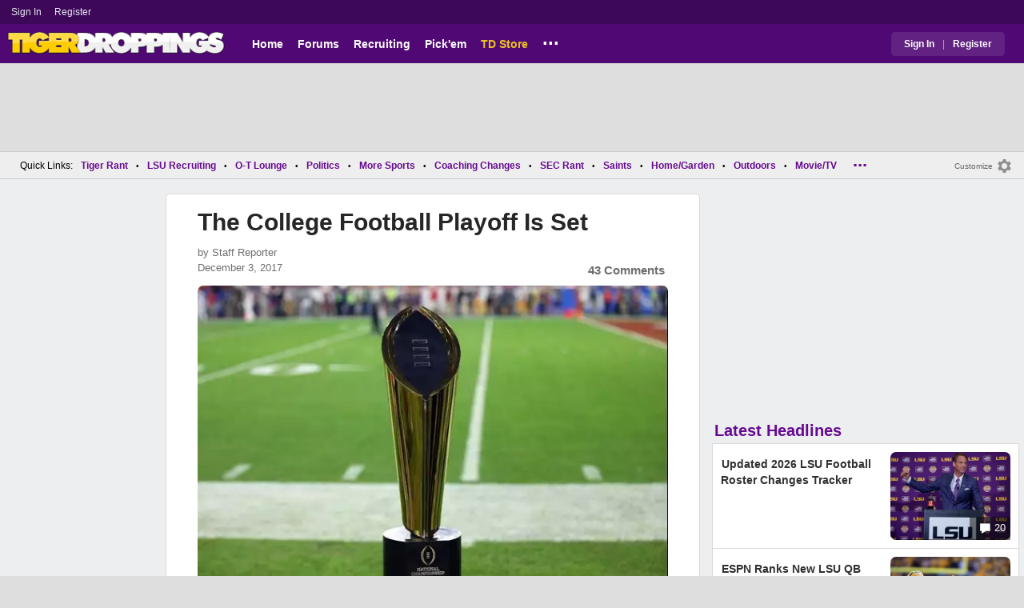

--- FILE ---
content_type: text/html; charset=utf-8
request_url: https://www.tigerdroppings.com/lsu-football/the-college-football-playoff-is-set/73955636/?so=2
body_size: 13715
content:


<!DOCTYPE HTML>
<html lang="en">
<head><link rel="preconnect" href="https://securepubads.g.doubleclick.net" crossorigin="anonymous" /><link rel="preconnect" href="https://d3bcyefs5op5bm.cloudfront.net" crossorigin="anonymous" /><link rel="dns-prefetch" href="https://tpc.googlesyndication.com" /><link rel="dns-prefetch" href="https://www.googletagmanager.com" /><link rel="dns-prefetch" href="https://www.google-analytics.com" /><meta http-equiv="content-type" content="text/html; charset=UTF-8" /><meta http-equiv="Content-Security-Policy" content="upgrade-insecure-requests" /><meta  content="width=device-width" name="viewport"> 
<script src="https://tagan.adlightning.com/fandroppings/op.js"></script>

    <script async src="https://securepubads.g.doubleclick.net/tag/js/gpt.js"></script>
   <script>(function(){function isUiLink(a){var h=a.getAttribute('href');if(!h||h==='#'||h.charAt(0)==='#')return true;if(h.toLowerCase().indexOf('javascript:')===0)return true;if(a.getAttribute('role')==='button')return true;return false;}['click','pointerdown','touchstart'].forEach(function(ev){document.addEventListener(ev,function(e){var a=e.target.closest&&e.target.closest('a');if(!a)return;if(isUiLink(a))return;// If user clicked a real link, allow itif(e.isTrusted===true)return;// Block synthetic / hijacked navigationconsole.warn('[BLOCKED REDIRECT]',a.href);e.preventDefault();e.stopImmediatePropagation();},true);});})();</script><script>let viewportWidth_td = window.innerWidth ?? 0;var SizeConfigSkyBox,SizeConfigSkyBoxFlex, SizeConfigLeader,SizeConfigMobLeader, SizeConfigSky, SizeConfigBox,SizeConfigMobBox,SizeConfigMobBoxFlex;var signalQS ='[base64]';window.googletag = window.googletag || { cmd: [] };var mappingLeaderboard, mappingSkyscraper, mappingSkyscraperBox, mappingSkyscraperBoxFlex, mappingBox, mappingBox_flex,mappingMobBox_flex, mappingMobBox, mappingDTBox, mappingDTBox_flex,mappingMobLeader,mappingSponsorship;var REFRESH_KEY = 'tdrefresh';var REFRESH_VALUE = 'true';var REFRESH_VALUE1 = '1';googletag.cmd.push(function () {mappingLeaderboard = googletag.sizeMapping().addSize([728, 90], [[1,1],[728, 90], [970, 66], [970, 90]]).addSize([0, 0], [[1,1],[320, 50]]).build();mappingSkyscraperBox = googletag.sizeMapping().addSize([1020, 200], [[1,1],[300, 250], [336, 280]]).addSize([728, 200], [[1,1],[160, 600], [120, 600], [125, 125], [120,240],[120,60]]).addSize([0, 0], []).build();mappingSkyscraperBoxFlex = googletag.sizeMapping().addSize([1020, 200], [[1,1],[300, 250], [336, 280],[300, 600]]).addSize([728, 200], [[1,1],[160, 600], [120, 600], [125, 125], [120,240],[120,60]]).addSize([0, 0], []).build();mappingSponsorship = googletag.sizeMapping().addSize([728, 160], [[1,1],[160,133]]).addSize([0, 0], []).build();mappingSkyscraper = googletag.sizeMapping().addSize([728, 200], [[1,1],[160, 600], [120, 600], [125, 125], [120,240],[120,60]]).addSize([0, 0], []).build();mappingBox = googletag.sizeMapping().addSize([336, 480], [[1,1],[300, 250], [336, 280]]).addSize([0, 0], [[1,1],[300, 250]]).build();mappingBox_flex = googletag.sizeMapping().addSize([336, 480], [[1,1],[300, 250], [336, 280],[300, 600]]).addSize([0, 0], [[1,1],[300, 250]]).build();mappingMobBox = googletag.sizeMapping().addSize([728, 90], []).addSize([336, 300], [[1,1],[300, 250], [336, 280]]).addSize([0, 0], [[1,1],[300, 250]]).build();mappingMobBox_flex = googletag.sizeMapping().addSize([728, 90], []).addSize([336, 300], [[1,1],[300, 250], [336, 280],[300, 600]]).addSize([0, 0], [[1,1],[300, 250]]).build();mappingDTBox = googletag.sizeMapping().addSize([1020, 90], [[1,1],[300, 250], [336, 280]]).addSize([0, 0], []).build();mappingDTBox_flex = googletag.sizeMapping().addSize([1020, 90], [[1,1],[300, 250], [336, 280],[300, 600]]).addSize([0, 0], []).build();mappingMobLeader = googletag.sizeMapping().addSize([728, 90], []).addSize([0, 0], [[1,1],[320, 50]]).build();googletag.defineSlot('/1018099/tigerdroppings_leaderboard', [[1,1],[320, 50], [970, 90], [728, 90], [970, 66]], 'div-gpt-ad-1673293527215-0').defineSizeMapping(mappingLeaderboard).setTargeting(REFRESH_KEY, REFRESH_VALUE).addService(googletag.pubads());googletag.defineSlot('/1018099/tigerdroppings_right_rail_1', [[1,1],[336, 280], [300, 250]], 'div-gpt-ad-1673293568097-0').defineSizeMapping(mappingBox).setTargeting(REFRESH_KEY, REFRESH_VALUE).addService(googletag.pubads());googletag.defineSlot('/1018099/tigerdroppings_right_rail_2', [[1,1],[300, 250], [336, 280],[300, 600]], 'div-gpt-ad-1673293610021-0').defineSizeMapping(mappingBox_flex).setTargeting(REFRESH_KEY, REFRESH_VALUE).addService(googletag.pubads());if (viewportWidth_td > 728 || viewportWidth_td  === 0) {googletag.defineSlot('/1018099/tigerdroppings_skyscraper_left',  [[1,1],[160, 600],[120, 600], [125, 125], [120,240],[120,60]], 'div-gpt-ad-1673293652149-0').defineSizeMapping(mappingSkyscraper).setTargeting(REFRESH_KEY, REFRESH_VALUE).addService(googletag.pubads());}if (viewportWidth_td < 728 || viewportWidth_td  === 0) {googletag.defineSlot('/1018099/tigerdroppings_footer_adhesion',  [[1,1],[320, 50]], 'div-gpt-ad-1673293471411-0').defineSizeMapping(mappingMobLeader).setTargeting(REFRESH_KEY, REFRESH_VALUE).addService(googletag.pubads());}googletag.defineSlot('/1018099/tigerdroppings_incontent_1', [[1,1],[336, 280], [300, 250],[300, 600]], 'div-gpt-ad-1673293884012-0').defineSizeMapping(mappingBox_flex).setTargeting(REFRESH_KEY, REFRESH_VALUE).addService(googletag.pubads());googletag.defineSlot('/1018099/tigerdroppings_incontent_2', [[1,1],[336, 280], [300, 250],[300, 600]], 'div-gpt-ad-1673293912711-0').defineSizeMapping(mappingBox_flex).setTargeting(REFRESH_KEY, REFRESH_VALUE).addService(googletag.pubads());googletag.pubads().setTargeting('page', ['Blog']);googletag.pubads().setTargeting('user_type', ['unreg']);googletag.pubads().setTargeting('alt_floor', ['no']);googletag.pubads().disableInitialLoad();googletag.pubads().enableSingleRequest();googletag.enableServices();});SizeConfigSkyBox = [ {minViewPort: [728, 0], sizes: [[160,600]]} ];SizeConfigSkyBoxFlex = [ {minViewPort: [728, 0], sizes: [[160,600]]} ];SizeConfigLeader = [{ minViewPort: [1020, 0], sizes: [[970, 90], [728, 90], [970, 66]] },{ minViewPort: [728, 0], sizes: [[728, 90]] },{ minViewPort: [0, 0], sizes: [[320,50]] }];SizeConfigSky = [{ minViewPort: [728, 0], sizes: [[160,600]] }];SizeConfigBox = [{ minViewPort: [0, 0], sizes: [[336, 280], [300, 250]] }];SizeConfigMobBox = [{ minViewPort: [728, 0], sizes: [] },{ minViewPort: [0, 0], sizes: [[336, 280], [300, 250]]} ];SizeConfigMobBoxFlex = [{ minViewPort: [728, 0], sizes: [] },{ minViewPort: [0, 0], sizes: [[336, 280], [300, 250], [300,600]]}];SizeConfigBoxFlex = [{ minViewPort: [0, 0], sizes: [[336, 280], [300, 250], [300,600]] }];SizeConfigMobLeader = [{ minViewPort: [728, 0], sizes: [] },{ minViewPort: [0, 0], sizes: [[320,50]] }];pbjs = window.pbjs || {}; pbjs.que = pbjs.que || [];pbjs.que.push(function(){pbjs.setConfig({s2sConfig: {accountId: 'tigerdroppings',bidders: ['appnexus', 'amx', 'pubmatic', 'sovrn', 'rubicon', 'rise', 'medianet', 'ogury', 'sharethrough', 'smartadserver', 'adyoulike'],timeout: 1300,enabled: true,adapter: 'prebidServer',allowUnknownBidderCodes: true,endpoint: 'https://a.bids.ws/openrtb2/auction',syncEndpoint: 'https://a.bids.ws/cookie_sync',coopSync: false}});console.log('block');pbjs.mergeConfig({ortb2:{badv:['clae.com','cosmiccuts.com','graceallure.com','mcafee.com','meear.com','modularclosets.com','pepsico.com','ragu.com','ufc.com']}});});</script>
    <script async="" type="text/javascript" src="https://www.tigerdroppings.com/share/sites/LSU/gam/hdr/blog_v395.js"></script>
<script async="" src="https://www.tigerdroppings.com/share/scripts/blog/blog_v29.js" type="text/javascript"></script>

<style>:root{ --main-color1:#500974;--main-color2:#3D0858;--alt-color1:#ebc21f;--alt-color2:#500974;--font-color1:#660b91;--font-color2:#660b91;--main-color3:#622282;}</style>
<link href="https://www.tigerdroppings.com/share/sites/LSU/css/templ_classic_em_v53.css" type="text/css" rel="Stylesheet" media="all" /><link href="https://www.tigerdroppings.com/share/sites/LSU/css/home_classic_em_v7.css" type="text/css" rel="Stylesheet" media="all" /><link href="https://www.tigerdroppings.com/share/sites/LSU/css/blogs/blogs_classic_em_v11.css" type="text/css" rel="Stylesheet" media="all" /><meta property="fb:admins" content="100011185775363" /><meta name="msvalidate.01" content="7988394493D2BB234D46C98444BCC331" />


<!-- Google tag (gtag.js) -->
<script async src="https://www.googletagmanager.com/gtag/js?id=G-T4L8V491W9"></script>
<script>
  window.dataLayer = window.dataLayer || [];
  function gtag(){dataLayer.push(arguments);}
  gtag('js', new Date());


 
gtag('config', 'G-T4L8V491W9', {
    transport_type: 'beacon'
  });

gtag('event', 'ArticleHitCount', {'author': '105535'});



</script>






<link rel="canonical" href="https://www.tigerdroppings.com/lsu-football/the-college-football-playoff-is-set/73955636/" /><title>
	The College Football Playoff Is Set
</title><meta name="publish-date" content="2017-12-03" /><meta property="og:title" content="The College Football Playoff Is Set" /><meta property="og:url" content="https://www.tigerdroppings.com/lsu-football/the-college-football-playoff-is-set/73955636/" /><meta property="og:type" content="article" /><meta property="og:description" content="Clemson, Oklahoma, Georgia and Alabama will play in this years College Football Playoff.  The Crimson Tide were picked to be the final team in the playoff ahe" /><link href="https://images.tigerdroppings.com/images/art/college-football-playoff-trophy-7461_rs1.jpg" rel="image_src" /><meta property="og:image" content="https://images.tigerdroppings.com/images/art/college-football-playoff-trophy-7461_rs1.jpg" /><meta name="description" content="Clemson, Oklahoma, Georgia and Alabama will play in this years College Football Playoff.  The Crimson Tide were picked to be the final team in the playoff ahe" /><meta name="keywords" content="The College Football Playoff Is Set" /></head>
  
<body >


     

 <script type="text/javascript">
window.onclick = checkSort;
function checkSort(e) {
    var target = (e && e.target); 
    var obj = document.getElementById('ContentL1');
    var obj2 = document.getElementById('myf');
    var obj3 = document.getElementById('myfdd');
if (checkParentSort(target)) {
    if (obj.style.visibility == 'visible'){
        obj.style.display = 'none'; 
	target.id == obj2.id || target.id == obj3.id ? obj.style.visibility == 'visible' ? obj.style.display = 'block' : obj.style.display = 'none' : obj.style.visibility = 'hidden';
	}}}
function checkParentSort(t) {
    while (t.parentNode) {
        if (t == document.getElementById('ContentL1')) {
            return false
        }
        t = t.parentNode
    }
    return true
} 
</script>




<span class="anchortop" id="top"></span>
<div class="Main" id="main">

<div class="siteNav">
<div  id="mylinks-init" class="mylinks"><a class="nomob" href="/users/login.aspx">Sign&nbsp;In</a><a class="nomob" href="/users/new/">Register&nbsp;</a></div><div id="link2-init" class="sNavR"></div>
</div>

<div id="topnav" class="divHLogoFull">
<div class="menu-nav" id="mfLink"><a id="openmobm" onclick="mobmenu(this);" class="open-menu"><img alt="menu" src="https://www.tigerdroppings.com/images/buttons/ham_menu.svg" width="21" height="17" class="menu"></a><a id="closemobm" onclick="closemobmenu();" class="menu"><img alt="menu" src="https://www.tigerdroppings.com/images/buttons/close_menu.svg" width="21" height="17" class="menu"></a></div>

<div class="logoImg">
<a href="/"><img src="https://www.tigerdroppings.com/share/sites/LSU/images/logo/TD_logo.png" alt="LSU Football" height="30" width="188" class="logo"/></a>
</div>

<div class="nav3 nomob"><ul id="ddmenuMem1"><li><a  href="/">Home</a></li><li><a  href="/rant/forums.aspx">Forums</a></li><li><a  href="/recruiting/2026-lsu-football-recruiting-tracker/">Recruiting</a></li><li><a  href="/pickem/home.aspx">Pick'em</a></li><li><a class="store"  href="https://store.tigerdroppings.com/">TD Store</a></li><li class="ddmore"><a class="ddmore"  aria-haspopup="true" href="javascript:void(0)">...</a><div class="dd_1Col"><div class="MenuL"><div><a href="/lsu-football-schedule/">LSU Football Schedule</a></div><div><a href="/links/links.aspx">Links Page</a></div><div><a href="/users/Userlist.aspx">Member List</a></div><div><a href="/rant/help/">Help Forum</a></div><div><a href="/site-matters/posting-guidelines/13705482/">Guidelines/FAQ</a></div></div></div></li></ul></div>

<div id="mfLink1a" class="fmlink"><a class="open-menuf" id="openmobmf"  href="JavaScript:void(0)" onclick="loadforummenu(this)"><span class="fmlink">Forums</span><img alt="menu" src="https://www.tigerdroppings.com/images/buttons/ham_menu.svg" width="19" height="17"</a><a id="closemobmf" onclick="closemobforummenu();" class="menu"><span class="fmlink">Forums</span><img alt="menu" src="https://www.tigerdroppings.com/images/buttons/close_menu.svg" width="19" height="17" class="menuf"></a></div>
<div class="SignIn"><div><a href="/users/login.aspx">Sign In</a></div><div class="dddiv">|</div><div><a href="/users/new/">Register</a></div></div>
</div>

<div id="topl" class="divHLeaderFull">
<!-- /1018099/tigerdroppings_leaderboard --><div id='div-gpt-ad-1673293527215-0' class="leaderfull"><script>googletag.cmd.push(function() { googletag.display('div-gpt-ad-1673293527215-0'); });</script></div>
</div>

<div class="main-nav" id="main-nav"><a href="/users/login.aspx">Sign In</a><a href="/users/New/">Register</a><a href="/rant/forums.aspx">Forums</a><a href="/rant/a/trending/">Trending Topics</a><a href="/recruiting/2026-lsu-football-recruiting-tracker/">Recruiting</a><a href="/pickem/home.aspx">Pick'em</a><a href="/lsu-football-schedule/">LSU Football Schedule</a><a href="https://www.secrant.com/">SECRant.com</a><a href="/links/links.aspx">More Links</a></div>

<style>
div.embedbox{padding-top:20px;}
#confbox{display:none;align-items: center;background-color:#555;height: 50px;z-index:1000;border-radius: 10px;left: 50%;top:30px;transform: translate(-50%, -50%);color: #fff;width:min-content;white-space:nowrap;padding:0 40px;}
#container-home #ContentL {display:none;}
img.mbvotesXXX,img.mbvotes_afXXX{filter:grayscale(1);}
img.mbvotes{filter: brightness(0) saturate(100%) invert(92%) sepia(1%) saturate(0%) hue-rotate(147deg) brightness(87%) contrast(83%);filter: grayscale(1);}

span.mbThUp{color:#999;}
span.mbThDown{color:#999;}
a.cRepl, a.Abuse{font-size:1.4rem;}
a.cName{font-size:1.3rem;}
div.cReply{display:flex;align-items:center;}
a.cRepl, a.Abuse{font-size:1.4rem;}
div.C_Txt{font-size:1.6rem;line-height:2.2rem;}
div.cb_butt{margin-top:5px;}
div.cb_butt1{margin-top:5px;}
@media only screen and (min-width:720px)
{
div.C_Txt{font-size:1.4rem;line-height:2.0rem;margin-right:30px;}
a.cRepl, a.Abuse{font-size:1.3rem;}
#container-home #ContentL {display:block;}
}
</style>

<div class="body"><div class="bread" id="nav"><div class="mmright" id="navright"><a class="bread2" href="/users/editmenu.aspx?m=2">Customize</a><a class="bread" href="/users/editmenu.aspx?m=2"><img  loading="lazy" alt="menu settings" height="21" width="21" src="https://www.tigerdroppings.com/images/layout/settings.png"></a></div><span class="breadsec1 nomob" id="navsec1"><a class="MBNav bread" href="javascript:void(0);" id="myf" onclick="ShowMyForums();">My Forums<img  loading="lazy" alt="drop down arrow" class="qldd" id="myfdd" height="7" width = "8" src="https://www.tigerdroppings.com/images/layout/LDDDownImg.png"></a><a class="MBNav bread" href="/rant/a/trending/">Trending</a></span><span class="breadsec nomob"></span><div class="ql nomob">Quick Links:</div><div><a class="MBNav bread" href="/rant/lsu-sports/">Tiger Rant</a></div><div><span class="mainnav">&bull;</span><a class="MBNav bread" href="/rant/lsu-recruiting/">LSU Recruiting</a></div><div><span class="mainnav">&bull;</span><a class="MBNav bread" href="/rant/o-t-lounge/">O-T Lounge</a></div><div><span class="mainnav">&bull;</span><a class="MBNav bread" href="/rant/politics/">Politics</a></div><div><span class="mainnav">&bull;</span><a class="MBNav bread" href="/rant/more-sports/">More Sports</a></div><div><span class="mainnav">&bull;</span><a class="MBNav bread" href="/rant/coaching-changes/">Coaching Changes</a></div><div><span class="mainnav">&bull;</span><a class="MBNav bread" href="https://www.secrant.com/rant/sec-football/">SEC Rant</a></div><div><span class="mainnav">&bull;</span><a class="MBNav bread" href="/rant/new-orleans-saints/">Saints</a></div><div><span class="mainnav">&bull;</span><a class="MBNav bread" href="/rant/home-and-garden/">Home/Garden</a></div><div><span class="mainnav">&bull;</span><a class="MBNav bread" href="/rant/outdoor/">Outdoors</a></div><div><span class="mainnav">&bull;</span><a class="MBNav bread" href="/rant/movie-tv/">Movie/TV</a></div><div><span class="mainnav">&bull;</span><a class="MBNav bread" href="/rant/food-and-drink/">Food/Drink</a></div><div><span class="mainnav">&bull;</span><a class="MBNav bread" href="/rant/money/">Money</a></div><div><span class="mainnav">&bull;</span><a class="MBNav bread" href="/rant/tech/">Tech</a></div><div><span class="mainnav">&bull;</span><a class="MBNav bread" href="/rant/music/">Music</a></div><div><span class="mainnav">&bull;</span><a class="MBNav bread" href="/rant/travel/">Travel</a></div><div><span class="mainnav">&bull;</span><a class="MBNav bread" href="/rant/help/">TD Help</a></div><div class="morenav" id="morenav"><a id="morenavdd" aria-haspopup="true" href="javascript:void(0)" class="MBNav bread">...</a><div id = "overflow" ></div></div></div><div class="LNavBG" id="ContentL1"><div class="LNav"><ul class="LNav"><li class="LNavCat">My Forums</li><li ><a href="/rant/lsu-sports/">Tiger Rant</a></li><li ><a href="/rant/lsu-recruiting/">LSU Recruiting</a></li><li ><a href="https://www.secrant.com/rant/sec-football/">SEC Rant</a></li><li ><a href="/rant/new-orleans-saints/">Saints Talk</a></li><li ><a href="/rant/new-orleans-pelicans/">Pelicans Talk</a></li><li ><a href="/rant/more-sports/">More Sports Board</a></li><li ><a href="/rant/coaching-changes/">Coaching Changes</a></li><li ><a href="/rant/fantasy-sports/">Fantasy Sports</a></li><li ><a href="/rant/golf/">Golf Board</a></li><li ><a href="/rant/soccer/">Soccer Board</a></li><li ><a href="/rant/o-t-lounge/">O-T Lounge</a></li><li ><a href="/rant/tech/">Tech Board</a></li><li ><a href="/rant/home-and-garden/">Home/Garden Board</a></li><li ><a href="/rant/outdoor/">Outdoor Board</a></li><li ><a href="/rant/health-fitness/">Health/Fitness Board</a></li><li ><a href="/rant/movie-tv/">Movie/TV Board</a></li><li ><a href="/rant/books/">Book Board</a></li><li ><a href="/rant/music/">Music Board</a></li><li ><a href="/rant/politics/">Political Talk</a></li><li ><a href="/rant/money/">Money Talk</a></li><li ><a href="/rant/fark/">Fark Board</a></li><li ><a href="/rant/gaming/">Gaming Board</a></li><li ><a href="/rant/travel/">Travel Board</a></li><li ><a href="/rant/food-and-drink/">Food/Drink Board</a></li><li ><a href="/rant/lsu-tickets/">Ticket Exchange</a></li><li ><a href="/rant/help/">TD Help Board</a></li><li><br><a class="bread2" href="/users/editmenu.aspx?m=1">Customize My Forums</a></li><li class="nomob"><a  class="bread2" href="/rant/forums.aspx">View All Forums</a></li></ul></div><div class="LCatdiv">&nbsp;</div><div class="LNav nodt"><ul class="LNav"><li Class="LNavCat">Topic Sort Options</li><li><a class="LNav1" href="/rant/a/trending/">Trending Topics</a></li><li><a class="LNav1" href="/rant/a/new/">Recent Topics</a></li><li><a class="LNav1" href="/rant/a/active/">Active Topics</a></li></ul></div></div>

<div class="bodycontent-three" id="container-home">
<div class="body-content-1"></div>
<div class="body-content-2"></div>
<div class="body-content-3"></div>
  
<div class="ContentL" id="ContentL">
<div class="SkyHomeL" style="position:sticky;top:10px;"><!-- /1018099/tigerdroppings_skyscraper_left --><div id='div-gpt-ad-1673293652149-0'><script>if (viewportWidth_td > 728 || viewportWidth_td === 0) {googletag.cmd.push(function() { googletag.display('div-gpt-ad-1673293652149-0'); });}</script></div></div>
</div>

 <div class="ContentM">
<div class="ArtCont" id="sec1">
<script type="text/javascript">var expand = 'Y';var postID = 73955636;</script><div class="ArtSec"><div itemscope itemtype="https://schema.org/Article"  class="Art"><h1 class="Art_Title"> <a itemprop="url" class="Art_Title" href="/lsu-football/the-college-football-playoff-is-set/73955636/"><span itemprop="headline">The College Football Playoff Is Set</span></a></h1><div class="PostedBy"><span>by <a class="PostedBy" href="/author/105535/staff-reporter/"><span itemprop="author" itemscope itemtype="https://schema.org/Person"><span itemprop="name">Staff Reporter</span></span></a></span><div class="PostedBy1"><span itemprop="datePublished" content="2017-12-03">December 3, 2017</span><a class="com" href="#comments">43 Comments</a></div></div><picture><source srcset="https://images.tigerdroppings.com/images/art/college-football-playoff-trophy-7461_rs1.webp"  type="image/webp"><source srcset="https://images.tigerdroppings.com/images/art/college-football-playoff-trophy-7461_rs1.jpg"  type="image/jpeg"><img itemprop="image" alt="" class="Art_Center imgpic" src="https://images.tigerdroppings.com/images/art/college-football-playoff-trophy-7461_rs1.jpg" /></picture><div class="Img_Cd">Matthew Emmons-USA TODAY Sports</div><div class="Art_Text">Clemson, Oklahoma, Georgia and Alabama will play in this years College Football Playoff. <br> <br>The Crimson Tide were picked to be the final team in the playoff ahead of Ohio State. <br> <br><blockquote class="twitter-tweet"  lang="en"><a class="PLink" href="https://twitter.com/s/statuses/937375212047339520">Loading Twitter/X Embed...<br>If tweet fails to load, click here.</a></blockquote> <script async src="//platform.twitter.com/widgets.js" charset="utf-8"></script></div><div class="Tags">Filed Under: <a class="Tags" href="/lsu-football/">LSU Football</a></div><div class="boxad3"><!-- /1018099/tigerdroppings_incontent_1 --><div id='div-gpt-ad-1673293884012-0'><script>googletag.cmd.push(function() { googletag.display('div-gpt-ad-1673293884012-0'); });</script></div></div><div class="Tags">Related: <div class="RC_Txt2"><div class="TOI_fl_Bull"> <a class="RT_Subj_R1" href="/lsu-football/paul-finebaum-says-lane-kiffin-will-have-the-last-laugh-after-move-to-lsu/122529032/">Paul Finebaum Says Lane Kiffin Will Have The &quot;Last Laugh&quot; After Move To LSU</a></div></div><div class="RC_Txt2"><div class="TOI_fl_Bull"> <a class="RT_Subj_R1" href="/lsu-football/new-transfer-wr-jayce-brown-shows-off-his-new-lsu-jersey/122472341/">New Transfer WR Jayce Brown Shows Off His New LSU Jersey</a></div></div><div class="RC_Txt2"><div class="TOI_fl_Bull"> <a class="RT_Subj_R1" href="/lsu-football/lane-kiffin-calls-for-peace-between-the-lsu-and-ole-miss-fan-bases/122457960/">Lane Kiffin Calls For Peace Between The LSU And Ole Miss Fan Bases</a></div></div><div class="RC_Txt2"><div class="TOI_fl_Bull"> <a class="RT_Subj_R1" href="/lsu-football/photo-lane-kiffin-shares-photo-of-his-former-ole-miss-players-now-at-lsu/122451611/">Photo: Lane Kiffin Shares Photo Of His Former Ole Miss Players Now At LSU</a></div></div></div><form id="frmPost"><input type = "hidden" id="BoardID" Name="txtBoardID" Value = 110> <div class=commcont><div class=topCa><div class="topCa1"><a name=comments></a>43 Comments</div><div class="sort"><a class="sort" href="/lsu-football/the-college-football-playoff-is-set/73955636/?#comments">Top</a><a class="sort" href="/lsu-football/the-college-football-playoff-is-set/73955636/?so=1#comments">Recent</a></div></div><div class="replies cbox"><div class="avatar"><img alt="user avatar" class="avatar ava-def" src="https://www.tigerdroppings.com/images/avatars/genava10.png"></div><div class="cText"><div class=cb_SignIn>You must be logged in to comment.&nbsp;&nbsp;<a class=SignIn href="/users/login.aspx?url=/lsu-football/the-college-football-playoff-is-set/73955636/?so=2#addComment">Sign&nbsp;In</a>&nbsp;|&nbsp;<a class=SignIn href="/users/new/">Register</a>&nbsp;</div><div class=cb_SignInBox></div></div></div><div Class="C_Div"></div><div id="loaddata73955636"></div> <div class="replies" id="c73955727"><div class="avatar"><img loading="lazy" alt="user avatar" class="avatar ava-def" src="https://www.tigerdroppings.com/images/avatars/genava10.png"></div><div class="cText"><div class="cName-cont"><div class="cName"><a class="cName" href="/users/prof.aspx?u=100554">KennabraTiger</a><span class="spbull">&#8226;</span><span class="PostedBy">98 months</span></div></div><div class="C_Txt">Buncha boollshit</div><div class="cReply"><a id="rpl73955727" class="cRepl"  href="javascript:showreplybox(73955727)">Reply</a><div class="pLike"><span id="T_ImgVote_p73955727" class="v_upl" title="You must be logged in to vote" style="display:inline;"><img alt="upvote" class="mbvotes"  src="https://www.tigerdroppings.com/images/buttons/uArw.png" ></span><span id="T_Up_p73955727" class="mbThUp mbvoted">12</span><span id="T_ImgVoteD_p73955727" class="v_dwnl" title="You must be logged in to vote" style="display:inline;"><img alt="downvote" class="mbvotes"  src="https://www.tigerdroppings.com/images/buttons/uArw_flip.png" ></span><span id="T_Down_p73955727" class="mbThDown">2</span></div></div></div></div><div id="loaddata73955727"></div> <div class="C_Div"></div><div class="replies" id="c73955917"><div class="avatar"><img loading="lazy" alt="user avatar" class="avatar ava-def" src="https://www.tigerdroppings.com/images/avatars/genava10.png"></div><div class="cText"><div class="cName-cont"><div class="cName"><a class="cName" href="/users/prof.aspx?u=107">STRIPES</a><span class="spbull">&#8226;</span><span class="PostedBy">98 months</span></div></div><div class="C_Txt">The suckage of Little Nicky&#39;s dick continues. How a conference champion gets left out so Bama can get in when Bama didnt win the SEC West or play for the SEC Title is ridiculous.</div><div class="cReply"><a id="rpl73955917" class="cRepl"  href="javascript:showreplybox(73955917)">Reply</a><div class="pLike"><span id="T_ImgVote_p73955917" class="v_upl" title="You must be logged in to vote" style="display:inline;"><img alt="upvote" class="mbvotes"  src="https://www.tigerdroppings.com/images/buttons/uArw.png" ></span><span id="T_Up_p73955917" class="mbThUp mbvoted">25</span><span id="T_ImgVoteD_p73955917" class="v_dwnl" title="You must be logged in to vote" style="display:inline;"><img alt="downvote" class="mbvotes"  src="https://www.tigerdroppings.com/images/buttons/uArw_flip.png" ></span><span id="T_Down_p73955917" class="mbThDown">3</span></div></div></div></div><div id="loaddata73955917"></div> <div class="C_Div"></div><div class="replies" id="c73955939"><div class="avatar"><img loading="lazy" alt="user avatar" class="avatar ava-def" src="https://www.tigerdroppings.com/images/avatars/genava10.png"></div><div class="cText"><div class="cName-cont"><div class="cName"><a class="cName" href="/users/prof.aspx?u=970">NOSTRODAMUS</a><span class="spbull">&#8226;</span><span class="PostedBy">98 months</span></div></div><div class="C_Txt">The knob slobbering over Bama continues</div><div class="cReply"><a id="rpl73955939" class="cRepl"  href="javascript:showreplybox(73955939)">Reply</a><div class="pLike"><span id="T_ImgVote_p73955939" class="v_upl" title="You must be logged in to vote" style="display:inline;"><img alt="upvote" class="mbvotes"  src="https://www.tigerdroppings.com/images/buttons/uArw.png" ></span><span id="T_Up_p73955939" class="mbThUp mbvoted">15</span><span id="T_ImgVoteD_p73955939" class="v_dwnl" title="You must be logged in to vote" style="display:inline;"><img alt="downvote" class="mbvotes"  src="https://www.tigerdroppings.com/images/buttons/uArw_flip.png" ></span><span id="T_Down_p73955939" class="mbThDown">1</span></div></div></div></div><div id="loaddata73955939"></div> <div class="C_Div"></div><div class="replies" id="c73956078"><div class="avatar"><img loading="lazy" alt="user avatar" class="avatar ava-def" src="https://www.tigerdroppings.com/images/avatars/genava10.png"></div><div class="cText"><div class="cName-cont"><div class="cName"><a class="cName" href="/users/prof.aspx?u=19516">BassMan63</a><span class="spbull">&#8226;</span><span class="PostedBy">98 months</span></div></div><div class="C_Txt">Well in all fairness Ohio St got blown out twice. Bama lost one game. 
</div><div class="cReply"><a id="rpl73956078" class="cRepl"  href="javascript:showreplybox(73956078)">Reply</a><div class="pLike"><span id="T_ImgVote_p73956078" class="v_upl" title="You must be logged in to vote" style="display:inline;"><img alt="upvote" class="mbvotes"  src="https://www.tigerdroppings.com/images/buttons/uArw.png" ></span><span id="T_Up_p73956078" class="mbThUp mbvoted">19</span><span id="T_ImgVoteD_p73956078" class="v_dwnl" title="You must be logged in to vote" style="display:inline;"><img alt="downvote" class="mbvotes"  src="https://www.tigerdroppings.com/images/buttons/uArw_flip.png" ></span><span id="T_Down_p73956078" class="mbThDown">4</span></div></div></div></div><div class="secondlevel" id="c73956994"><div class="avatar"><img loading="lazy" alt="user avatar" class="avatar ava-def" src="https://www.tigerdroppings.com/images/avatars/genava10.png"></div><div class="cText"><div class="cName-cont"><div class="cName"><a class="cName" href="/users/prof.aspx?u=31298">km</a><span class="spbull">&#8226;</span><span class="PostedBy">98 months</span></div></div><div class="C_Txt">Then put Wisconsin in as # 4</div><div class="cReply"><a id="rpl73956994" class="cRepl"  href="javascript:showreplybox(73956994)">Reply</a><div class="pLike"><span id="T_ImgVote_p73956994" class="v_upl" title="You must be logged in to vote" style="display:inline;"><img alt="upvote" class="mbvotes"  src="https://www.tigerdroppings.com/images/buttons/uArw.png" ></span><span id="T_Up_p73956994" class="mbThUp mbvoted">15</span><span id="T_ImgVoteD_p73956994" class="v_dwnl" title="You must be logged in to vote" style="display:inline;"><img alt="downvote" class="mbvotes"  src="https://www.tigerdroppings.com/images/buttons/uArw_flip.png" ></span><span id="T_Down_p73956994" class="mbThDown">2</span></div></div></div></div><div class="secondlevel" id="c73964179"><div class="avatar"><img loading="lazy" alt="user avatar" class="avatar ava-def" src="https://www.tigerdroppings.com/images/avatars/genava10.png"></div><div class="cText"><div class="cName-cont"><div class="cName"><a class="cName" href="/users/prof.aspx?u=36686">JOHNN</a><span class="spbull">&#8226;</span><span class="PostedBy">98 months</span></div></div><div class="C_Txt">So then Wisc deserves to be in. They actually won their division, unlike Alabama. But whats new, the media wants to suck bamas balls non stop.</div><div class="cReply"><a id="rpl73964179" class="cRepl"  href="javascript:showreplybox(73964179)">Reply</a><div class="pLike"><span id="T_ImgVote_p73964179" class="v_upl" title="You must be logged in to vote" style="display:inline;"><img alt="upvote" class="mbvotes"  src="https://www.tigerdroppings.com/images/buttons/uArw.png" ></span><span id="T_Up_p73964179" class="mbThUp mbvoted">1</span><span id="T_ImgVoteD_p73964179" class="v_dwnl" title="You must be logged in to vote" style="display:inline;"><img alt="downvote" class="mbvotes"  src="https://www.tigerdroppings.com/images/buttons/uArw_flip.png" ></span><span id="T_Down_p73964179" class="mbThDown">0</span></div></div></div></div><div id="loaddata73964179"></div> <div class="C_Div"></div><div class="replies" id="c73956112"><div class="avatar"><img loading="lazy" alt="user avatar" class="avatar ava-def" src="https://www.tigerdroppings.com/images/avatars/genava10.png"></div><div class="cText"><div class="cName-cont"><div class="cName"><a class="cName" href="/users/prof.aspx?u=17925">Jimbeaux28</a><span class="spbull">&#8226;</span><span class="PostedBy">98 months</span></div></div><div class="C_Txt">If Ohio State has just one loss, they would be in.</div><div class="cReply"><a id="rpl73956112" class="cRepl"  href="javascript:showreplybox(73956112)">Reply</a><div class="pLike"><span id="T_ImgVote_p73956112" class="v_upl" title="You must be logged in to vote" style="display:inline;"><img alt="upvote" class="mbvotes"  src="https://www.tigerdroppings.com/images/buttons/uArw.png" ></span><span id="T_Up_p73956112" class="mbThUp mbvoted">10</span><span id="T_ImgVoteD_p73956112" class="v_dwnl" title="You must be logged in to vote" style="display:inline;"><img alt="downvote" class="mbvotes"  src="https://www.tigerdroppings.com/images/buttons/uArw_flip.png" ></span><span id="T_Down_p73956112" class="mbThDown">1</span></div></div></div></div><div id="loaddata73956112"></div> <div class="C_Div"></div><div class="replies" id="c73956137"><div class="avatar"><img loading="lazy" alt="user avatar" class="avatar ava-def" src="https://www.tigerdroppings.com/images/avatars/genava10.png"></div><div class="cText"><div class="cName-cont"><div class="cName"><a class="cName" href="/users/prof.aspx?u=119780">Camos9812</a><span class="spbull">&#8226;</span><span class="PostedBy">98 months</span></div></div><div class="C_Txt">Really!! The playoff system is not legit</div><div class="cReply"><a id="rpl73956137" class="cRepl"  href="javascript:showreplybox(73956137)">Reply</a><div class="pLike"><span id="T_ImgVote_p73956137" class="v_upl" title="You must be logged in to vote" style="display:inline;"><img alt="upvote" class="mbvotes"  src="https://www.tigerdroppings.com/images/buttons/uArw.png" ></span><span id="T_Up_p73956137" class="mbThUp mbvoted">12</span><span id="T_ImgVoteD_p73956137" class="v_dwnl" title="You must be logged in to vote" style="display:inline;"><img alt="downvote" class="mbvotes"  src="https://www.tigerdroppings.com/images/buttons/uArw_flip.png" ></span><span id="T_Down_p73956137" class="mbThDown">1</span></div></div></div></div><div id="loaddata73956137"></div> <div class="C_Div"></div><div class="replies" id="c73956179"><div class="avatar"><img loading="lazy" alt="user avatar" class="avatar ava-def" src="https://www.tigerdroppings.com/images/avatars/genava10.png"></div><div class="cText"><div class="cName-cont"><div class="cName"><a class="cName" href="/users/prof.aspx?u=14694">MondayMorningMarch</a><span class="spbull">&#8226;</span><span class="PostedBy">98 months</span></div></div><div class="C_Txt">How can a team that came in 2nd place in their division and lost their de facto &quot;quarterfinals&quot; match-up get in to the final four?  This makes no sense and smells fishy.
</div><div class="cReply"><a id="rpl73956179" class="cRepl"  href="javascript:showreplybox(73956179)">Reply</a><div class="pLike"><span id="T_ImgVote_p73956179" class="v_upl" title="You must be logged in to vote" style="display:inline;"><img alt="upvote" class="mbvotes"  src="https://www.tigerdroppings.com/images/buttons/uArw.png" ></span><span id="T_Up_p73956179" class="mbThUp mbvoted">18</span><span id="T_ImgVoteD_p73956179" class="v_dwnl" title="You must be logged in to vote" style="display:inline;"><img alt="downvote" class="mbvotes"  src="https://www.tigerdroppings.com/images/buttons/uArw_flip.png" ></span><span id="T_Down_p73956179" class="mbThDown">2</span></div></div></div></div><div class="secondlevel" id="c73974639"><div class="avatar"><img loading="lazy" alt="user avatar" class="avatar ava-def" src="https://www.tigerdroppings.com/images/avatars/genava10.png"></div><div class="cText"><div class="cName-cont"><div class="cName"><a class="cName" href="/users/prof.aspx?u=11053">blueboy</a><span class="spbull">&#8226;</span><span class="PostedBy">98 months</span></div></div><div class="C_Txt">Because they didn&#39;t get their asses kicked twice.</div><div class="cReply"><a id="rpl73974639" class="cRepl"  href="javascript:showreplybox(73974639)">Reply</a><div class="pLike"><span id="T_ImgVote_p73974639" class="v_upl" title="You must be logged in to vote" style="display:inline;"><img alt="upvote" class="mbvotes"  src="https://www.tigerdroppings.com/images/buttons/uArw.png" ></span><span id="T_Up_p73974639" class="mbThUp mbvoted">1</span><span id="T_ImgVoteD_p73974639" class="v_dwnl" title="You must be logged in to vote" style="display:inline;"><img alt="downvote" class="mbvotes"  src="https://www.tigerdroppings.com/images/buttons/uArw_flip.png" ></span><span id="T_Down_p73974639" class="mbThDown">1</span></div></div></div></div><div id="loaddata73974639"></div> <div class="C_Div"></div><div class="replies" id="c73956204"><div class="avatar"><img loading="lazy" alt="user avatar" class="avatar ava-def" src="https://www.tigerdroppings.com/images/avatars/genava10.png"></div><div class="cText"><div class="cName-cont"><div class="cName"><a class="cName" href="/users/prof.aspx?u=41099">RockChalkTiger</a><span class="spbull">&#8226;</span><span class="PostedBy">98 months</span></div></div><div class="C_Txt">Auburn played four games against playoff teams and won two of them, but got left out because they lost to LSU. Bama played zero games against playoff teams but got in because they beat LSU! It&#39;s all rigged for eyeballs by E$PN and the NC$$!</div><div class="cReply"><a id="rpl73956204" class="cRepl"  href="javascript:showreplybox(73956204)">Reply</a><div class="pLike"><span id="T_ImgVote_p73956204" class="v_upl" title="You must be logged in to vote" style="display:inline;"><img alt="upvote" class="mbvotes"  src="https://www.tigerdroppings.com/images/buttons/uArw.png" ></span><span id="T_Up_p73956204" class="mbThUp mbvoted">18</span><span id="T_ImgVoteD_p73956204" class="v_dwnl" title="You must be logged in to vote" style="display:inline;"><img alt="downvote" class="mbvotes"  src="https://www.tigerdroppings.com/images/buttons/uArw_flip.png" ></span><span id="T_Down_p73956204" class="mbThDown">1</span></div></div></div></div><div id="loaddata73956204"></div> <div class="C_Div"></div><div class="replies" id="c73956451"><div class="avatar"><img loading="lazy" alt="user avatar" class="avatar ava-def" src="https://www.tigerdroppings.com/images/avatars/genava10.png"></div><div class="cText"><div class="cName-cont"><div class="cName"><a class="cName" href="/users/prof.aspx?u=153080">VooDude</a><span class="spbull">&#8226;</span><span class="PostedBy">98 months</span></div></div><div class="C_Txt">They wanted alabama in for the ratings. A rematch against Clemson, perfect tv.</div><div class="cReply"><a id="rpl73956451" class="cRepl"  href="javascript:showreplybox(73956451)">Reply</a><div class="pLike"><span id="T_ImgVote_p73956451" class="v_upl" title="You must be logged in to vote" style="display:inline;"><img alt="upvote" class="mbvotes"  src="https://www.tigerdroppings.com/images/buttons/uArw.png" ></span><span id="T_Up_p73956451" class="mbThUp mbvoted">3</span><span id="T_ImgVoteD_p73956451" class="v_dwnl" title="You must be logged in to vote" style="display:inline;"><img alt="downvote" class="mbvotes"  src="https://www.tigerdroppings.com/images/buttons/uArw_flip.png" ></span><span id="T_Down_p73956451" class="mbThDown">0</span></div></div></div></div><div class="secondlevel" id="c73956592"><div class="avatar"><img loading="lazy" alt="user avatar" class="avatar ava-def" src="https://www.tigerdroppings.com/images/avatars/genava10.png"></div><div class="cText"><div class="cName-cont"><div class="cName"><a class="cName" href="/users/prof.aspx?u=153080">VooDude</a><span class="spbull">&#8226;</span><span class="PostedBy">98 months</span></div></div><div class="C_Txt">Going to get slaughtered too, most garbage bama team i&#39;ve seen in years. 
</div><div class="cReply"><a id="rpl73956592" class="cRepl"  href="javascript:showreplybox(73956592)">Reply</a><div class="pLike"><span id="T_ImgVote_p73956592" class="v_upl" title="You must be logged in to vote" style="display:inline;"><img alt="upvote" class="mbvotes"  src="https://www.tigerdroppings.com/images/buttons/uArw.png" ></span><span id="T_Up_p73956592" class="mbThUp mbvoted">6</span><span id="T_ImgVoteD_p73956592" class="v_dwnl" title="You must be logged in to vote" style="display:inline;"><img alt="downvote" class="mbvotes"  src="https://www.tigerdroppings.com/images/buttons/uArw_flip.png" ></span><span id="T_Down_p73956592" class="mbThDown">2</span></div></div></div></div><div class="secondlevel" id="c73959637"><div class="avatar"><img loading="lazy" alt="user avatar" class="avatar ava-def" src="https://www.tigerdroppings.com/images/avatars/genava10.png"></div><div class="cText"><div class="cName-cont"><div class="cName"><a class="cName" href="/users/prof.aspx?u=120456">Nix to Twillie</a><span class="spbull">&#8226;</span><span class="PostedBy">98 months</span></div></div><div class="C_Txt">They got a Clemson/Bama rematch last year.</div><div class="cReply"><a id="rpl73959637" class="cRepl"  href="javascript:showreplybox(73959637)">Reply</a><div class="pLike"><span id="T_ImgVote_p73959637" class="v_upl" title="You must be logged in to vote" style="display:inline;"><img alt="upvote" class="mbvotes"  src="https://www.tigerdroppings.com/images/buttons/uArw.png" ></span><span id="T_Up_p73959637" class="mbThUp mbvoted">0</span><span id="T_ImgVoteD_p73959637" class="v_dwnl" title="You must be logged in to vote" style="display:inline;"><img alt="downvote" class="mbvotes"  src="https://www.tigerdroppings.com/images/buttons/uArw_flip.png" ></span><span id="T_Down_p73959637" class="mbThDown">0</span></div></div></div></div><div id="loaddata73959637"></div> <div class="C_Div"></div><div class="replies" id="c73956564"><div class="avatar"><img loading="lazy" alt="user avatar" class="avatar ava-def" src="https://www.tigerdroppings.com/images/avatars/genava10.png"></div><div class="cText"><div class="cName-cont"><div class="cName"><a class="cName" href="/users/prof.aspx?u=41099">RockChalkTiger</a><span class="spbull">&#8226;</span><span class="PostedBy">98 months</span></div></div><div class="C_Txt">Boycott college football. It&#39;s the only way it&#39;s ever going to change!</div><div class="cReply"><a id="rpl73956564" class="cRepl"  href="javascript:showreplybox(73956564)">Reply</a><div class="pLike"><span id="T_ImgVote_p73956564" class="v_upl" title="You must be logged in to vote" style="display:inline;"><img alt="upvote" class="mbvotes"  src="https://www.tigerdroppings.com/images/buttons/uArw.png" ></span><span id="T_Up_p73956564" class="mbThUp mbvoted">2</span><span id="T_ImgVoteD_p73956564" class="v_dwnl" title="You must be logged in to vote" style="display:inline;"><img alt="downvote" class="mbvotes"  src="https://www.tigerdroppings.com/images/buttons/uArw_flip.png" ></span><span id="T_Down_p73956564" class="mbThDown">8</span></div></div></div></div><div id="loaddata73956564"></div> <div class="C_Div"></div><div class="replies" id="c73956741"><div class="avatar"><img loading="lazy" alt="user avatar" class="avatar ava-def" src="https://www.tigerdroppings.com/images/avatars/genava10.png"></div><div class="cText"><div class="cName-cont"><div class="cName"><a class="cName" href="/users/prof.aspx?u=133726">NFLU7</a><span class="spbull">&#8226;</span><span class="PostedBy">98 months</span></div></div><div class="C_Txt">LSU fans are so upset about Bama getting in it&#39;s ridiculous. Alabama got in because they didn&#39;t lose at home by 15 or against a 7-5 Iowa team by 31.</div><div class="cReply"><a id="rpl73956741" class="cRepl"  href="javascript:showreplybox(73956741)">Reply</a><div class="pLike"><span id="T_ImgVote_p73956741" class="v_upl" title="You must be logged in to vote" style="display:inline;"><img alt="upvote" class="mbvotes"  src="https://www.tigerdroppings.com/images/buttons/uArw.png" ></span><span id="T_Up_p73956741" class="mbThUp mbvoted">4</span><span id="T_ImgVoteD_p73956741" class="v_dwnl" title="You must be logged in to vote" style="display:inline;"><img alt="downvote" class="mbvotes"  src="https://www.tigerdroppings.com/images/buttons/uArw_flip.png" ></span><span id="T_Down_p73956741" class="mbThDown">26</span></div></div></div></div><div class="secondlevel" id="c73956974"><div class="avatar"><img loading="lazy" alt="user avatar" class="avatar ava-def" src="https://www.tigerdroppings.com/images/avatars/genava10.png"></div><div class="cText"><div class="cName-cont"><div class="cName"><a class="cName" href="/users/prof.aspx?u=31298">km</a><span class="spbull">&#8226;</span><span class="PostedBy">98 months</span></div></div><div class="C_Txt">Wisconsin should have gotten in before the bumpers.</div><div class="cReply"><a id="rpl73956974" class="cRepl"  href="javascript:showreplybox(73956974)">Reply</a><div class="pLike"><span id="T_ImgVote_p73956974" class="v_upl" title="You must be logged in to vote" style="display:inline;"><img alt="upvote" class="mbvotes"  src="https://www.tigerdroppings.com/images/buttons/uArw.png" ></span><span id="T_Up_p73956974" class="mbThUp mbvoted">11</span><span id="T_ImgVoteD_p73956974" class="v_dwnl" title="You must be logged in to vote" style="display:inline;"><img alt="downvote" class="mbvotes"  src="https://www.tigerdroppings.com/images/buttons/uArw_flip.png" ></span><span id="T_Down_p73956974" class="mbThDown">3</span></div></div></div></div><div class="secondlevel" id="c73958222"><div class="avatar"><img loading="lazy" alt="user avatar" class="avatar ava-def" src="https://www.tigerdroppings.com/images/avatars/genava10.png"></div><div class="cText"><div class="cName-cont"><div class="cName"><a class="cName" href="/users/prof.aspx?u=97602">Mulerider</a><span class="spbull">&#8226;</span><span class="PostedBy">98 months</span></div></div><div class="C_Txt">Auburn played 3 of the 4 teams that made the playoff.  Mauled two of them and lost to #1 in a very close game and finished year by losing to #3.  Auburn plays in the SEC championship game while Bama sits at home.  Auburn is punished for winning, Bama rewarded for getting smoked.  If two SEC teams are in it should be GA and AU.  It was decided on the field without outside opinion who the two best teams are in the SEC.  The selections committee overlooked actual results and let bias decide for them.  Bama is the third best team in the league.</div><div class="cReply"><a id="rpl73958222" class="cRepl"  href="javascript:showreplybox(73958222)">Reply</a><div class="pLike"><span id="T_ImgVote_p73958222" class="v_upl" title="You must be logged in to vote" style="display:inline;"><img alt="upvote" class="mbvotes"  src="https://www.tigerdroppings.com/images/buttons/uArw.png" ></span><span id="T_Up_p73958222" class="mbThUp mbvoted">29</span><span id="T_ImgVoteD_p73958222" class="v_dwnl" title="You must be logged in to vote" style="display:inline;"><img alt="downvote" class="mbvotes"  src="https://www.tigerdroppings.com/images/buttons/uArw_flip.png" ></span><span id="T_Down_p73958222" class="mbThDown">0</span></div></div></div></div><div class="secondlevel" id="c73958497"><div class="avatar"><img loading="lazy" alt="user avatar" class="avatar ava-def" src="https://www.tigerdroppings.com/images/avatars/genava10.png"></div><div class="cText"><div class="cName-cont"><div class="cName"><a class="cName" href="/users/prof.aspx?u=120456">Nix to Twillie</a><span class="spbull">&#8226;</span><span class="PostedBy">98 months</span></div></div><div class="C_Txt">Ok, you’ve told me who they didn’t lose to.  Now tell me who they beat.</div><div class="cReply"><a id="rpl73958497" class="cRepl"  href="javascript:showreplybox(73958497)">Reply</a><div class="pLike"><span id="T_ImgVote_p73958497" class="v_upl" title="You must be logged in to vote" style="display:inline;"><img alt="upvote" class="mbvotes"  src="https://www.tigerdroppings.com/images/buttons/uArw.png" ></span><span id="T_Up_p73958497" class="mbThUp mbvoted">10</span><span id="T_ImgVoteD_p73958497" class="v_dwnl" title="You must be logged in to vote" style="display:inline;"><img alt="downvote" class="mbvotes"  src="https://www.tigerdroppings.com/images/buttons/uArw_flip.png" ></span><span id="T_Down_p73958497" class="mbThDown">0</span></div></div></div></div><div id="loaddata73956741"></div> <div class="more1 more73956741"><a id="mr73956741" class="rn_3" href="JavaScript:GetMoreReplies(73956741);">Show 2 more replies in this conversation</a></div><div class="C_Div"></div><div class="replies" id="c73956768"><div class="avatar"><img loading="lazy" alt="user avatar" class="avatar ava-def" src="https://www.tigerdroppings.com/images/avatars/genava10.png"></div><div class="cText"><div class="cName-cont"><div class="cName"><a class="cName" href="/users/prof.aspx?u=91989">DVinBR</a><span class="spbull">&#8226;</span><span class="PostedBy">98 months</span></div></div><div class="C_Txt">there needs to be a format with all power 5 champions getting in, i fricking hate how opinion is still the strongest source of who makes the playoff</div><div class="cReply"><a id="rpl73956768" class="cRepl"  href="javascript:showreplybox(73956768)">Reply</a><div class="pLike"><span id="T_ImgVote_p73956768" class="v_upl" title="You must be logged in to vote" style="display:inline;"><img alt="upvote" class="mbvotes"  src="https://www.tigerdroppings.com/images/buttons/uArw.png" ></span><span id="T_Up_p73956768" class="mbThUp mbvoted">7</span><span id="T_ImgVoteD_p73956768" class="v_dwnl" title="You must be logged in to vote" style="display:inline;"><img alt="downvote" class="mbvotes"  src="https://www.tigerdroppings.com/images/buttons/uArw_flip.png" ></span><span id="T_Down_p73956768" class="mbThDown">3</span></div></div></div></div><div id="loaddata73956768"></div> <div class="C_Div"></div><div class="replies" id="c73956951"><div class="avatar"><img loading="lazy" alt="user avatar" class="avatar ava-def" src="https://www.tigerdroppings.com/images/avatars/genava10.png"></div><div class="cText"><div class="cName-cont"><div class="cName"><a class="cName" href="/users/prof.aspx?u=31298">km</a><span class="spbull">&#8226;</span><span class="PostedBy">98 months</span></div></div><div class="C_Txt">The corruption is pervasive.  Once again, it&#39;s all about the dollar.  bama is the flagship product of the SEC Network who happens to have a $3 billion, yes billion, contract with abc/espn/disney.  So I ask, do you think money swayed the decision.  Yet another corrupt institution.</div><div class="cReply"><a id="rpl73956951" class="cRepl"  href="javascript:showreplybox(73956951)">Reply</a><div class="pLike"><span id="T_ImgVote_p73956951" class="v_upl" title="You must be logged in to vote" style="display:inline;"><img alt="upvote" class="mbvotes"  src="https://www.tigerdroppings.com/images/buttons/uArw.png" ></span><span id="T_Up_p73956951" class="mbThUp mbvoted">18</span><span id="T_ImgVoteD_p73956951" class="v_dwnl" title="You must be logged in to vote" style="display:inline;"><img alt="downvote" class="mbvotes"  src="https://www.tigerdroppings.com/images/buttons/uArw_flip.png" ></span><span id="T_Down_p73956951" class="mbThDown">2</span></div></div></div></div><div id="loaddata73956951"></div> <div class="C_Div"></div><div class="replies" id="c73957066"><div class="avatar"><img loading="lazy" alt="user avatar" class="avatar ava-def" src="https://www.tigerdroppings.com/images/avatars/genava10.png"></div><div class="cText"><div class="cName-cont"><div class="cName"><a class="cName" href="/users/prof.aspx?u=128040">75503Tiger</a><span class="spbull">&#8226;</span><span class="PostedBy">98 months</span></div></div><div class="C_Txt">Screw bama and osu too. At least they picked an sec school. I guess Urbanpuss lost his claim about the Big10 being arguably the best conference</div><div class="cReply"><a id="rpl73957066" class="cRepl"  href="javascript:showreplybox(73957066)">Reply</a><div class="pLike"><span id="T_ImgVote_p73957066" class="v_upl" title="You must be logged in to vote" style="display:inline;"><img alt="upvote" class="mbvotes"  src="https://www.tigerdroppings.com/images/buttons/uArw.png" ></span><span id="T_Up_p73957066" class="mbThUp mbvoted">13</span><span id="T_ImgVoteD_p73957066" class="v_dwnl" title="You must be logged in to vote" style="display:inline;"><img alt="downvote" class="mbvotes"  src="https://www.tigerdroppings.com/images/buttons/uArw_flip.png" ></span><span id="T_Down_p73957066" class="mbThDown">1</span></div></div></div></div><div id="loaddata73957066"></div> <div class="C_Div"></div><div class="replies" id="c73957148"><div class="avatar"><img loading="lazy" alt="user avatar" class="avatar ava-def" src="https://www.tigerdroppings.com/images/avatars/genava10.png"></div><div class="cText"><div class="cName-cont"><div class="cName"><a class="cName" href="/users/prof.aspx?u=82069">tigereye1988</a><span class="spbull">&#8226;</span><span class="PostedBy">98 months</span></div></div><div class="C_Txt">I agree that this is the weakest Alabama team in years. But Ohio state got has 2 losses and got blown out. And don&#39;t tell me Wisconsin is a better team than Alabama. I think it should be the the power 5 champions and 3 at large teams.</div><div class="cReply"><a id="rpl73957148" class="cRepl"  href="javascript:showreplybox(73957148)">Reply</a><div class="pLike"><span id="T_ImgVote_p73957148" class="v_upl" title="You must be logged in to vote" style="display:inline;"><img alt="upvote" class="mbvotes"  src="https://www.tigerdroppings.com/images/buttons/uArw.png" ></span><span id="T_Up_p73957148" class="mbThUp mbvoted">15</span><span id="T_ImgVoteD_p73957148" class="v_dwnl" title="You must be logged in to vote" style="display:inline;"><img alt="downvote" class="mbvotes"  src="https://www.tigerdroppings.com/images/buttons/uArw_flip.png" ></span><span id="T_Down_p73957148" class="mbThDown">2</span></div></div></div></div><div class="secondlevel" id="c73958639"><div class="avatar"><img loading="lazy" alt="user avatar" class="avatar ava-def" src="https://www.tigerdroppings.com/images/avatars/genava10.png"></div><div class="cText"><div class="cName-cont"><div class="cName"><a class="cName" href="/users/prof.aspx?u=2367">alumni95</a><span class="spbull">&#8226;</span><span class="PostedBy">98 months</span></div></div><div class="C_Txt">If it’s 8, then Power 5 Champs, best Group if 5 Champ, and 2 at large.</div><div class="cReply"><a id="rpl73958639" class="cRepl"  href="javascript:showreplybox(73958639)">Reply</a><div class="pLike"><span id="T_ImgVote_p73958639" class="v_upl" title="You must be logged in to vote" style="display:inline;"><img alt="upvote" class="mbvotes"  src="https://www.tigerdroppings.com/images/buttons/uArw.png" ></span><span id="T_Up_p73958639" class="mbThUp mbvoted">6</span><span id="T_ImgVoteD_p73958639" class="v_dwnl" title="You must be logged in to vote" style="display:inline;"><img alt="downvote" class="mbvotes"  src="https://www.tigerdroppings.com/images/buttons/uArw_flip.png" ></span><span id="T_Down_p73958639" class="mbThDown">0</span></div></div></div></div><div id="loaddata73958639"></div> <div class="C_Div"></div><div class="replies" id="c73958117"><div class="avatar"><img loading="lazy" alt="user avatar" class="avatar ava-def" src="https://www.tigerdroppings.com/images/avatars/genava10.png"></div><div class="cText"><div class="cName-cont"><div class="cName"><a class="cName" href="/users/prof.aspx?u=97602">Mulerider</a><span class="spbull">&#8226;</span><span class="PostedBy">98 months</span></div></div><div class="C_Txt">Mulligan City continues to preside in Tuscaloosa.  Only Bama can get mauled in the last game of the year and get in.  No other one loss SEC would ever get this kind of pass or consideration.</div><div class="cReply"><a id="rpl73958117" class="cRepl"  href="javascript:showreplybox(73958117)">Reply</a><div class="pLike"><span id="T_ImgVote_p73958117" class="v_upl" title="You must be logged in to vote" style="display:inline;"><img alt="upvote" class="mbvotes"  src="https://www.tigerdroppings.com/images/buttons/uArw.png" ></span><span id="T_Up_p73958117" class="mbThUp mbvoted">32</span><span id="T_ImgVoteD_p73958117" class="v_dwnl" title="You must be logged in to vote" style="display:inline;"><img alt="downvote" class="mbvotes"  src="https://www.tigerdroppings.com/images/buttons/uArw_flip.png" ></span><span id="T_Down_p73958117" class="mbThDown">3</span></div></div></div></div><div id="loaddata73958117"></div> <div class="C_Div"></div><div class="replies" id="c73958436"><div class="avatar"><img loading="lazy" alt="user avatar" class="avatar ava-def" src="https://www.tigerdroppings.com/images/avatars/genava10.png"></div><div class="cText"><div class="cName-cont"><div class="cName"><a class="cName" href="/users/prof.aspx?u=40878">baobabtiger</a><span class="spbull">&#8226;</span><span class="PostedBy">98 months</span></div></div><div class="C_Txt">This is why I liked the bcs better.  The 4 team playoff is too many teams.  Usually there are two maybe three teams that are head and shoulders above the competition.  This year is no different.</div><div class="cReply"><a id="rpl73958436" class="cRepl"  href="javascript:showreplybox(73958436)">Reply</a><div class="pLike"><span id="T_ImgVote_p73958436" class="v_upl" title="You must be logged in to vote" style="display:inline;"><img alt="upvote" class="mbvotes"  src="https://www.tigerdroppings.com/images/buttons/uArw.png" ></span><span id="T_Up_p73958436" class="mbThUp mbvoted">1</span><span id="T_ImgVoteD_p73958436" class="v_dwnl" title="You must be logged in to vote" style="display:inline;"><img alt="downvote" class="mbvotes"  src="https://www.tigerdroppings.com/images/buttons/uArw_flip.png" ></span><span id="T_Down_p73958436" class="mbThDown">4</span></div></div></div></div><div id="loaddata73958436"></div> <div class="C_Div"></div><div class="replies" id="c73958537"><div class="avatar"><img loading="lazy" alt="user avatar" class="avatar ava-def" src="https://www.tigerdroppings.com/images/avatars/genava10.png"></div><div class="cText"><div class="cName-cont"><div class="cName"><a class="cName" href="/users/prof.aspx?u=2367">alumni95</a><span class="spbull">&#8226;</span><span class="PostedBy">98 months</span></div></div><div class="C_Txt">Ohio St got what they deserved following last year.  tOSU got in while sitting at home with 1-loss and NOT playing in the BIG Champ Game.  Penn St with 2-losses as the BIG Champ was left out.  The precedent was set.  The pendulum has now fully swung on tOSU.  Wisconsin or ANY other team was not deserving.</div><div class="cReply"><a id="rpl73958537" class="cRepl"  href="javascript:showreplybox(73958537)">Reply</a><div class="pLike"><span id="T_ImgVote_p73958537" class="v_upl" title="You must be logged in to vote" style="display:inline;"><img alt="upvote" class="mbvotes"  src="https://www.tigerdroppings.com/images/buttons/uArw.png" ></span><span id="T_Up_p73958537" class="mbThUp mbvoted">10</span><span id="T_ImgVoteD_p73958537" class="v_dwnl" title="You must be logged in to vote" style="display:inline;"><img alt="downvote" class="mbvotes"  src="https://www.tigerdroppings.com/images/buttons/uArw_flip.png" ></span><span id="T_Down_p73958537" class="mbThDown">1</span></div></div></div></div><div id="loaddata73958537"></div> <div class="C_Div"></div><div class="replies" id="c73958771"><div class="avatar"><img loading="lazy" alt="user avatar" class="avatar ava-def" src="https://www.tigerdroppings.com/images/avatars/genava10.png"></div><div class="cText"><div class="cName-cont"><div class="cName"><a class="cName" href="/users/prof.aspx?u=105520">Quid Pro Quo</a><span class="spbull">&#8226;</span><span class="PostedBy">98 months</span></div></div><div class="C_Txt">Four 1 loss teams, OK. Two from the SEC in a down year is ridiculous. But they fact that they do not have to play each leaves open the possibility of an all SEC NC and that sucks as badly as 2011.</div><div class="cReply"><a id="rpl73958771" class="cRepl"  href="javascript:showreplybox(73958771)">Reply</a><div class="pLike"><span id="T_ImgVote_p73958771" class="v_upl" title="You must be logged in to vote" style="display:inline;"><img alt="upvote" class="mbvotes"  src="https://www.tigerdroppings.com/images/buttons/uArw.png" ></span><span id="T_Up_p73958771" class="mbThUp mbvoted">10</span><span id="T_ImgVoteD_p73958771" class="v_dwnl" title="You must be logged in to vote" style="display:inline;"><img alt="downvote" class="mbvotes"  src="https://www.tigerdroppings.com/images/buttons/uArw_flip.png" ></span><span id="T_Down_p73958771" class="mbThDown">2</span></div></div></div></div><div class="secondlevel" id="c73961489"><div class="avatar"><img loading="lazy" alt="user avatar" class="avatar ava-def" src="https://www.tigerdroppings.com/images/avatars/genava10.png"></div><div class="cText"><div class="cName-cont"><div class="cName"><a class="cName" href="/users/prof.aspx?u=105520">Quid Pro Quo</a><span class="spbull">&#8226;</span><span class="PostedBy">98 months</span></div></div><div class="C_Txt">Four 1 loss teams, OK. Two from the SEC in a down year is ridiculous. But the fact that they do not have to play each other in the first round leaves open the possibility of an all SEC NC and that sucks as badly as 2011.</div><div class="cReply"><a id="rpl73961489" class="cRepl"  href="javascript:showreplybox(73961489)">Reply</a><div class="pLike"><span id="T_ImgVote_p73961489" class="v_upl" title="You must be logged in to vote" style="display:inline;"><img alt="upvote" class="mbvotes"  src="https://www.tigerdroppings.com/images/buttons/uArw.png" ></span><span id="T_Up_p73961489" class="mbThUp mbvoted">1</span><span id="T_ImgVoteD_p73961489" class="v_dwnl" title="You must be logged in to vote" style="display:inline;"><img alt="downvote" class="mbvotes"  src="https://www.tigerdroppings.com/images/buttons/uArw_flip.png" ></span><span id="T_Down_p73961489" class="mbThDown">3</span></div></div></div></div><div id="loaddata73961489"></div> <div class="C_Div"></div><div class="replies" id="c73958913"><div class="avatar"><img loading="lazy" alt="user avatar" class="avatar ava-def" src="https://www.tigerdroppings.com/images/avatars/genava10.png"></div><div class="cText"><div class="cName-cont"><div class="cName"><a class="cName" href="/users/prof.aspx?u=156854">ByUselves</a><span class="spbull">&#8226;</span><span class="PostedBy">98 months</span></div></div><div class="C_Txt">Must suck to back into the CFP. OSU did it last year. All we can hope for is the the gumps face the same arse whooping that OSU got last year.</div><div class="cReply"><a id="rpl73958913" class="cRepl"  href="javascript:showreplybox(73958913)">Reply</a><div class="pLike"><span id="T_ImgVote_p73958913" class="v_upl" title="You must be logged in to vote" style="display:inline;"><img alt="upvote" class="mbvotes"  src="https://www.tigerdroppings.com/images/buttons/uArw.png" ></span><span id="T_Up_p73958913" class="mbThUp mbvoted">20</span><span id="T_ImgVoteD_p73958913" class="v_dwnl" title="You must be logged in to vote" style="display:inline;"><img alt="downvote" class="mbvotes"  src="https://www.tigerdroppings.com/images/buttons/uArw_flip.png" ></span><span id="T_Down_p73958913" class="mbThDown">2</span></div></div></div></div><div id="loaddata73958913"></div> <div class="divLoadMData"> </div> <div id="divMLoader" class="dataloader"> </div><div class="more"><a id="loadmain" class="more" href="JavaScript:GetMoreComments(1);">Load More Comments</a></div></div></form></div><div class="Mid_Head">Popular Stories</div><div class="Art_Sec Art_SecPos1 thumb"><div class=" ListMain"><div class=" Art_Img_Feat"><a class="Art_Img_Feat" href="/lsu-football/paul-finebaum-says-lane-kiffin-will-have-the-last-laugh-after-move-to-lsu/122529032/"><picture class="lazy"><source data-srcset="https://images.tigerdroppings.com/images/art/paul-finebaum-15215_rs2.webp"  type="image/webp" media="(min-width: 800px)"><source data-srcset="https://images.tigerdroppings.com/images/art/paul-finebaum-15215_rs2.jpg"  type="image/jpeg" media="(min-width: 800px)"><source  data-srcset="https://images.tigerdroppings.com/images/art/paul-finebaum-15215_rs1.webp"  type="image/webp"><source  data-srcset="https://images.tigerdroppings.com/images/art/paul-finebaum-15215_rs1.jpg"  type="image/jpeg"><img class="imgpic"  data-srcset="https://images.tigerdroppings.com/images/art/paul-finebaum-15215_rs1.jpg" alt="Paul Finebaum Says Lane Kiffin Will Have The &quot;Last Laugh&quot; After Move To LSU" /></picture><div class="tHitsW"><img alt="Discuss LSU Football" src="https://www.tigerdroppings.com/images/layout/comments.png" border="0" width=17 height=17 class="cicon"> 57</div></a></div><div class="tHdl"> <a class="tHdl" href="/lsu-football/paul-finebaum-says-lane-kiffin-will-have-the-last-laugh-after-move-to-lsu/122529032/">Paul Finebaum Says Lane Kiffin Will Have The &quot;Last Laugh&quot; After Move To LSU</a></div></div></div><div class="Art_Sec thumb"><div class=" ListMain"><div class=" Art_Img_Feat"><a class="Art_Img_Feat" href="/lsu-football/lane-kiffin-reshares-photo-of-new-lsu-ot-jordan-seaton-with-his-secret-recruiting-weapon/122515690/"><picture class="lazy"><source data-srcset="https://images.tigerdroppings.com/images/art/jordan-seaton-22002_rs2.webp"  type="image/webp" media="(min-width: 800px)"><source data-srcset="https://images.tigerdroppings.com/images/art/jordan-seaton-22002_rs2.jpg"  type="image/jpeg" media="(min-width: 800px)"><source  data-srcset="https://images.tigerdroppings.com/images/art/jordan-seaton-22002_rs1.webp"  type="image/webp"><source  data-srcset="https://images.tigerdroppings.com/images/art/jordan-seaton-22002_rs1.jpg"  type="image/jpeg"><img class="imgpic"  data-srcset="https://images.tigerdroppings.com/images/art/jordan-seaton-22002_rs1.jpg" alt="Lane Kiffin Reshares Photo Of New LSU OT Jordan Seaton With His Secret Recruiting Weapon" /></picture><div class="tHitsW"><img alt="Discuss LSU Football" src="https://www.tigerdroppings.com/images/layout/comments.png" border="0" width=17 height=17 class="cicon"> 21</div></a></div><div class="tHdl"> <a class="tHdl" href="/lsu-football/lane-kiffin-reshares-photo-of-new-lsu-ot-jordan-seaton-with-his-secret-recruiting-weapon/122515690/">Lane Kiffin Reshares Photo Of New LSU OT Jordan Seaton With His Secret Recruiting Weapon</a></div></div></div><div class="Art_Sec thumb"><div class=" ListMain"><div class=" Art_Img_Feat"><a class="Art_Img_Feat" href="/lsu-football-recruiting/lsu-extends-offer-to-no-1-qb-for-2028-who-is-currently-committed-to-an-sec-school/122526028/"><picture class="lazy"><source data-srcset="https://images.tigerdroppings.com/images/art/jayden-wade-22010_rs2.webp"  type="image/webp" media="(min-width: 800px)"><source data-srcset="https://images.tigerdroppings.com/images/art/jayden-wade-22010_rs2.jpg"  type="image/jpeg" media="(min-width: 800px)"><source  data-srcset="https://images.tigerdroppings.com/images/art/jayden-wade-22010_rs1.webp"  type="image/webp"><source  data-srcset="https://images.tigerdroppings.com/images/art/jayden-wade-22010_rs1.jpg"  type="image/jpeg"><img class="imgpic"  data-srcset="https://images.tigerdroppings.com/images/art/jayden-wade-22010_rs1.jpg" alt="LSU Extends Offer To No. 1 QB For 2028 Who Is Currently Committed To An SEC School" /></picture><div class="tHitsW"><img alt="Discuss LSU Football Recruiting" src="https://www.tigerdroppings.com/images/layout/comments.png" border="0" width=17 height=17 class="cicon"> 7</div></a></div><div class="tHdl"> <a class="tHdl" href="/lsu-football-recruiting/lsu-extends-offer-to-no-1-qb-for-2028-who-is-currently-committed-to-an-sec-school/122526028/">LSU Extends Offer To No. 1 QB For 2028 Who Is Currently Committed To An SEC School</a></div></div></div><div class="Art_Sec thumb"><div class=" ListMain"><div class=" Art_Img_Feat"><a class="Art_Img_Feat" href="/lsu-sports/livvy-dunne-and-paul-skenes-were-looking-good-at-the-bbwaa-awards-dinner-this-weekend/122510190/"><picture class="lazy"><source data-srcset="https://images.tigerdroppings.com/images/art/olivia-dunne-21408_rs2.webp"  type="image/webp" media="(min-width: 800px)"><source data-srcset="https://images.tigerdroppings.com/images/art/olivia-dunne-21408_rs2.jpg"  type="image/jpeg" media="(min-width: 800px)"><source  data-srcset="https://images.tigerdroppings.com/images/art/olivia-dunne-21408_rs1.webp"  type="image/webp"><source  data-srcset="https://images.tigerdroppings.com/images/art/olivia-dunne-21408_rs1.jpg"  type="image/jpeg"><img class="imgpic"  data-srcset="https://images.tigerdroppings.com/images/art/olivia-dunne-21408_rs1.jpg" alt="Livvy Dunne &amp; Paul Skenes Were Looking Good At The BBWAA Awards Dinner This Weekend" /></picture><div class="tHitsW"><img alt="Discuss LSU Sports" src="https://www.tigerdroppings.com/images/layout/comments.png" border="0" width=17 height=17 class="cicon"> 22</div></a></div><div class="tHdl"> <a class="tHdl" href="/lsu-sports/livvy-dunne-and-paul-skenes-were-looking-good-at-the-bbwaa-awards-dinner-this-weekend/122510190/">Livvy Dunne &amp; Paul Skenes Were Looking Good At The BBWAA Awards Dinner This Weekend</a></div></div></div><div class="Art_Sec thumb"><div class=" ListMain"><div class=" Art_Img_Feat"><a class="Art_Img_Feat" href="/lsu-football/nfl-insider-reports-lsu-oc-charlie-weis-jr-spoke-with-an-nfl-team-for-their-oc-opening/122512717/"><picture class="lazy"><source data-srcset="https://images.tigerdroppings.com/images/art/charlie-weis-jr--21684_rs2.webp"  type="image/webp" media="(min-width: 800px)"><source data-srcset="https://images.tigerdroppings.com/images/art/charlie-weis-jr--21684_rs2.jpg"  type="image/jpeg" media="(min-width: 800px)"><source  data-srcset="https://images.tigerdroppings.com/images/art/charlie-weis-jr--21684_rs1.webp"  type="image/webp"><source  data-srcset="https://images.tigerdroppings.com/images/art/charlie-weis-jr--21684_rs1.jpg"  type="image/jpeg"><img class="imgpic"  data-srcset="https://images.tigerdroppings.com/images/art/charlie-weis-jr--21684_rs1.jpg" alt="NFL Insider Reports LSU OC Charlie Weis Jr. Spoke With An NFL Team For Their OC Opening" /></picture><div class="tHitsW"><img alt="Discuss LSU Football" src="https://www.tigerdroppings.com/images/layout/comments.png" border="0" width=17 height=17 class="cicon"> 17</div></a></div><div class="tHdl"> <a class="tHdl" href="/lsu-football/nfl-insider-reports-lsu-oc-charlie-weis-jr-spoke-with-an-nfl-team-for-their-oc-opening/122512717/">NFL Insider Reports LSU OC Charlie Weis Jr. Spoke With An NFL Team For Their OC Opening</a></div></div></div></div>
</div>
</div>

<div class="ContentR">
<div class="boxad1">
<!-- /1018099/tigerdroppings_right_rail_1 --><div id='div-gpt-ad-1673293568097-0'><script>googletag.cmd.push(function() { googletag.display('div-gpt-ad-1673293568097-0'); });</script></div>
</div>

<div class=BodyR1 id="sec2">
<div class="Cat_TitleMed">Latest Headlines</div><div class="Art_Sec Art_SecPos1"><div class=" ListMain"><div class=" Art_Img_Feat"><a class="Art_Img_Feat" href="/lsu-football/updated-2026-lsu-football-roster-changes-tracker/122324377/"><picture><source srcset="https://images.tigerdroppings.com/images/art/lane-kiffin-21705_rs2.webp"  type="image/webp" media="(min-width: 800px)"><source srcset="https://images.tigerdroppings.com/images/art/lane-kiffin-21705_rs2.jpg"  type="image/jpeg" media="(min-width: 800px)"><source srcset="https://images.tigerdroppings.com/images/art/lane-kiffin-21705_rs1.webp"  type="image/webp"><source srcset="https://images.tigerdroppings.com/images/art/lane-kiffin-21705_rs1.jpg"  type="image/jpeg"><img class="imgpic" src="https://images.tigerdroppings.com/images/art/lane-kiffin-21705_rs1.jpg" alt="Updated 2026 LSU Football Roster Changes Tracker" /></picture><div class="tHitsW"><img alt="Discuss LSU Football" src="https://www.tigerdroppings.com/images/layout/comments.png" border="0" width=17 height=17 class="cicon"> 20</div></a></div><div class="tHdl"> <a class="tHdl" href="/lsu-football/updated-2026-lsu-football-roster-changes-tracker/122324377/">Updated 2026 LSU Football Roster Changes Tracker</a></div></div></div><div class="Art_Sec"><div class=" ListMain"><div class=" Art_Img_Feat"><a class="Art_Img_Feat" href="/lsu-football/espn-ranks-new-lsu-qb-sam-leavitt-as-top-5-transfer-portal-player/122540650/"><picture><source srcset="https://images.tigerdroppings.com/images/art/sam-leavitt-21929_rs2.webp"  type="image/webp" media="(min-width: 800px)"><source srcset="https://images.tigerdroppings.com/images/art/sam-leavitt-21929_rs2.jpg"  type="image/jpeg" media="(min-width: 800px)"><source srcset="https://images.tigerdroppings.com/images/art/sam-leavitt-21929_rs1.webp"  type="image/webp"><source srcset="https://images.tigerdroppings.com/images/art/sam-leavitt-21929_rs1.jpg"  type="image/jpeg"><img class="imgpic" src="https://images.tigerdroppings.com/images/art/sam-leavitt-21929_rs1.jpg" alt="ESPN Ranks New LSU QB Sam Leavitt As Top 5 Transfer Portal Player" /></picture><div class="tHitsW"><img alt="Discuss LSU Football" src="https://www.tigerdroppings.com/images/layout/comments.png" border="0" width=17 height=17 class="cicon"> 9</div></a></div><div class="tHdl"> <a class="tHdl" href="/lsu-football/espn-ranks-new-lsu-qb-sam-leavitt-as-top-5-transfer-portal-player/122540650/">ESPN Ranks New LSU QB Sam Leavitt As Top 5 Transfer Portal Player</a></div></div></div><div class="Art_Sec"><div class=" ListMain"><div class=" Art_Img_Feat"><a class="Art_Img_Feat" href="/lsu-football/three-of-lsus-games-from-last-season-ranked-in-espns-top-100-games-of-2025/122540387/"><picture><source srcset="https://images.tigerdroppings.com/images/art/mansoor-delane-21160_rs2.webp"  type="image/webp" media="(min-width: 800px)"><source srcset="https://images.tigerdroppings.com/images/art/mansoor-delane-21160_rs2.jpg"  type="image/jpeg" media="(min-width: 800px)"><source srcset="https://images.tigerdroppings.com/images/art/mansoor-delane-21160_rs1.webp"  type="image/webp"><source srcset="https://images.tigerdroppings.com/images/art/mansoor-delane-21160_rs1.jpg"  type="image/jpeg"><img loading="lazy" class="imgpic" src="https://images.tigerdroppings.com/images/art/mansoor-delane-21160_rs1.jpg" alt="Three Of LSU&#39;s Games From Last Season Ranked In ESPN&#39;s Top-100 Games Of 2025" /></picture><div class="tHitsW"><img alt="Discuss LSU Football" src="https://www.tigerdroppings.com/images/layout/comments.png" border="0" width=17 height=17 class="cicon"> 3</div></a></div><div class="tHdl"> <a class="tHdl" href="/lsu-football/three-of-lsus-games-from-last-season-ranked-in-espns-top-100-games-of-2025/122540387/">Three Of LSU&#39;s Games From Last Season Ranked In ESPN&#39;s Top-100 Games Of 2025</a></div></div></div><div class="boxad3 mob_box embedbox" id="box3"><!-- /1018099/tigerdroppings_incontent_2 --><div id='div-gpt-ad-1673293912711-0'><script>googletag.cmd.push(function() { googletag.display('div-gpt-ad-1673293912711-0'); });</script></div></div><div class="Art_Sec"><div class=" ListMain"><div class=" Art_Img_Feat"><a class="Art_Img_Feat" href="/lsu-football/video-garrett-nussmeier-details-how-his-injury-got-worse-after-the-alabama-game/122540052/"><picture><source srcset="https://images.tigerdroppings.com/images/art/garrett-nussmeier--21611_rs2.webp"  type="image/webp" media="(min-width: 800px)"><source srcset="https://images.tigerdroppings.com/images/art/garrett-nussmeier--21611_rs2.jpg"  type="image/jpeg" media="(min-width: 800px)"><source srcset="https://images.tigerdroppings.com/images/art/garrett-nussmeier--21611_rs1.webp"  type="image/webp"><source srcset="https://images.tigerdroppings.com/images/art/garrett-nussmeier--21611_rs1.jpg"  type="image/jpeg"><img loading="lazy" class="imgpic" src="https://images.tigerdroppings.com/images/art/garrett-nussmeier--21611_rs1.jpg" alt="Video: Garrett Nussmeier Details How His Injury Got Worse After The Alabama Game" /></picture><div class="tHitsW"><img alt="Discuss LSU Football" src="https://www.tigerdroppings.com/images/layout/comments.png" border="0" width=17 height=17 class="cicon"> 6</div></a></div><div class="tHdl"> <a class="tHdl" href="/lsu-football/video-garrett-nussmeier-details-how-his-injury-got-worse-after-the-alabama-game/122540052/">Video: Garrett Nussmeier Details How His Injury Got Worse After The Alabama Game</a></div></div></div><div class="Art_Sec"><div class=" ListMain"><div class=" Art_Img_Feat"><a class="Art_Img_Feat" href="/lsu-football-recruiting/lsu-football-will-be-hosting-an-elite-top-5-overall-recruit-on-campus-this-weekend/122539414/"><picture class="lazy"><source data-srcset="https://images.tigerdroppings.com/images/art/tiger-stadium-14032_rs2.webp"  type="image/webp" media="(min-width: 800px)"><source data-srcset="https://images.tigerdroppings.com/images/art/tiger-stadium-14032_rs2.jpg"  type="image/jpeg" media="(min-width: 800px)"><source  data-srcset="https://images.tigerdroppings.com/images/art/tiger-stadium-14032_rs1.webp"  type="image/webp"><source  data-srcset="https://images.tigerdroppings.com/images/art/tiger-stadium-14032_rs1.jpg"  type="image/jpeg"><img class="imgpic"  data-srcset="https://images.tigerdroppings.com/images/art/tiger-stadium-14032_rs1.jpg" alt="LSU Football Will Be Hosting An Elite Top-5 Overall Recruit On Campus This Weekend" /></picture><div class="tHitsW"><img alt="Discuss LSU Football Recruiting" src="https://www.tigerdroppings.com/images/layout/comments.png" border="0" width=17 height=17 class="cicon"> 7</div></a></div><div class="tHdl"> <a class="tHdl" href="/lsu-football-recruiting/lsu-football-will-be-hosting-an-elite-top-5-overall-recruit-on-campus-this-weekend/122539414/">LSU Football Will Be Hosting An Elite Top-5 Overall Recruit On Campus This Weekend</a></div></div></div><div class="Art_Sec"><div class=" ListMain"><div class=" Art_Img_Feat"><a class="Art_Img_Feat" href="/lsu-football/watch-garrett-nussmeier-throws-deep-ball-resulting-in-one-handed-td-catch-at-senior-bowl/122539067/"><picture class="lazy"><source data-srcset="https://images.tigerdroppings.com/images/art/garrett-nussmeier--21330_rs2.webp"  type="image/webp" media="(min-width: 800px)"><source data-srcset="https://images.tigerdroppings.com/images/art/garrett-nussmeier--21330_rs2.jpg"  type="image/jpeg" media="(min-width: 800px)"><source  data-srcset="https://images.tigerdroppings.com/images/art/garrett-nussmeier--21330_rs1.webp"  type="image/webp"><source  data-srcset="https://images.tigerdroppings.com/images/art/garrett-nussmeier--21330_rs1.jpg"  type="image/jpeg"><img class="imgpic"  data-srcset="https://images.tigerdroppings.com/images/art/garrett-nussmeier--21330_rs1.jpg" alt="Watch: Garrett Nussmeier Throws Deep Ball Resulting In One-Handed TD Catch At Senior Bowl" /></picture><div class="tHitsW"><img alt="Discuss LSU Football" src="https://www.tigerdroppings.com/images/layout/comments.png" border="0" width=17 height=17 class="cicon"> 4</div></a></div><div class="tHdl"> <a class="tHdl" href="/lsu-football/watch-garrett-nussmeier-throws-deep-ball-resulting-in-one-handed-td-catch-at-senior-bowl/122539067/">Watch: Garrett Nussmeier Throws Deep Ball Resulting In One-Handed TD Catch At Senior Bowl</a></div></div></div><div class="Art_Sec"><div class=" ListMain"><div class=" Art_Img_Feat"><a class="Art_Img_Feat" href="/lsu-football-recruiting/photo-lane-kiffin-and-kevin-smith-check-in-from-in-state-high-school-lfg/122538657/"><picture class="lazy"><source data-srcset="https://images.tigerdroppings.com/images/art/lane-kiffin-21680_rs2.webp"  type="image/webp" media="(min-width: 800px)"><source data-srcset="https://images.tigerdroppings.com/images/art/lane-kiffin-21680_rs2.jpg"  type="image/jpeg" media="(min-width: 800px)"><source  data-srcset="https://images.tigerdroppings.com/images/art/lane-kiffin-21680_rs1.webp"  type="image/webp"><source  data-srcset="https://images.tigerdroppings.com/images/art/lane-kiffin-21680_rs1.jpg"  type="image/jpeg"><img class="imgpic"  data-srcset="https://images.tigerdroppings.com/images/art/lane-kiffin-21680_rs1.jpg" alt="Photo: Lane Kiffin &amp; Kevin Smith Check In From In-State High School: &quot;LFG&quot;" /></picture><div class="tHitsW"><img alt="Discuss LSU Football Recruiting" src="https://www.tigerdroppings.com/images/layout/comments.png" border="0" width=17 height=17 class="cicon"> 4</div></a></div><div class="tHdl"> <a class="tHdl" href="/lsu-football-recruiting/photo-lane-kiffin-and-kevin-smith-check-in-from-in-state-high-school-lfg/122538657/">Photo: Lane Kiffin &amp; Kevin Smith Check In From In-State High School: &quot;LFG&quot;</a></div></div></div><div class="Art_Sec"><div class=" ListMain"><div class=" Art_Img_Feat"><a class="Art_Img_Feat" href="/lsu-baseball/lsu-baseball-preseason-scrimmages-schedule-thursday-through-saturday-at-the-box/122538408/"><picture class="lazy"><source data-srcset="https://images.tigerdroppings.com/images/art/alex-box-stadium-13222_rs2.webp"  type="image/webp" media="(min-width: 800px)"><source data-srcset="https://images.tigerdroppings.com/images/art/alex-box-stadium-13222_rs2.jpg"  type="image/jpeg" media="(min-width: 800px)"><source  data-srcset="https://images.tigerdroppings.com/images/art/alex-box-stadium-13222_rs1.webp"  type="image/webp"><source  data-srcset="https://images.tigerdroppings.com/images/art/alex-box-stadium-13222_rs1.jpg"  type="image/jpeg"><img class="imgpic"  data-srcset="https://images.tigerdroppings.com/images/art/alex-box-stadium-13222_rs1.jpg" alt="LSU Baseball Preseason Scrimmages Schedule Thursday Through Saturday At The Box" /></picture><div class="tHitsW"><img alt="Discuss LSU Baseball" src="https://www.tigerdroppings.com/images/layout/comments.png" border="0" width=17 height=17 class="cicon"> 1</div></a></div><div class="tHdl"> <a class="tHdl" href="/lsu-baseball/lsu-baseball-preseason-scrimmages-schedule-thursday-through-saturday-at-the-box/122538408/">LSU Baseball Preseason Scrimmages Schedule Thursday Through Saturday At The Box</a></div></div></div><div class="Art_Sec"><div class=" ListMain"><div class=" Art_Img_Feat"><a class="Art_Img_Feat" href="/lsu-football/garrett-nussmeier-opens-up-about-his-injury-from-last-season/122537790/"><picture class="lazy"><source data-srcset="https://images.tigerdroppings.com/images/art/garrett-nussmeier-21585_rs2.webp"  type="image/webp" media="(min-width: 800px)"><source data-srcset="https://images.tigerdroppings.com/images/art/garrett-nussmeier-21585_rs2.png"  type="image/jpeg" media="(min-width: 800px)"><source  data-srcset="https://images.tigerdroppings.com/images/art/garrett-nussmeier-21585_rs1.webp"  type="image/webp"><source  data-srcset="https://images.tigerdroppings.com/images/art/garrett-nussmeier-21585_rs1.png"  type="image/jpeg"><img class="imgpic"  data-srcset="https://images.tigerdroppings.com/images/art/garrett-nussmeier-21585_rs1.png" alt="Garrett Nussmeier Opens Up About His Injury From Last Season" /></picture><div class="tHitsW"><img alt="Discuss LSU Football" src="https://www.tigerdroppings.com/images/layout/comments.png" border="0" width=17 height=17 class="cicon"> 13</div></a></div><div class="tHdl"> <a class="tHdl" href="/lsu-football/garrett-nussmeier-opens-up-about-his-injury-from-last-season/122537790/">Garrett Nussmeier Opens Up About His Injury From Last Season</a></div></div></div><div class="Art_Sec"><div class=" ListMain"><div class=" Art_Img_Feat"><a class="Art_Img_Feat" href="/lsu-football/lsu-baseball-reveals-new-intimidator-at-alex-box-stadium/122536967/"><picture class="lazy"><source data-srcset="https://images.tigerdroppings.com/images/art/alex-box-stadium-16460_rs2.webp"  type="image/webp" media="(min-width: 800px)"><source data-srcset="https://images.tigerdroppings.com/images/art/alex-box-stadium-16460_rs2.png"  type="image/jpeg" media="(min-width: 800px)"><source  data-srcset="https://images.tigerdroppings.com/images/art/alex-box-stadium-16460_rs1.webp"  type="image/webp"><source  data-srcset="https://images.tigerdroppings.com/images/art/alex-box-stadium-16460_rs1.png"  type="image/jpeg"><img class="imgpic"  data-srcset="https://images.tigerdroppings.com/images/art/alex-box-stadium-16460_rs1.png" alt="LSU Baseball Reveals New Intimidator At Alex Box Stadium" /></picture><div class="tHitsW"><img alt="Discuss LSU Football" src="https://www.tigerdroppings.com/images/layout/comments.png" border="0" width=17 height=17 class="cicon"> 8</div></a></div><div class="tHdl"> <a class="tHdl" href="/lsu-football/lsu-baseball-reveals-new-intimidator-at-alex-box-stadium/122536967/">LSU Baseball Reveals New Intimidator At Alex Box Stadium</a></div></div></div>
</div>
<div class="boxad2" style="position:sticky;top:10px;">
<!-- /1018099/tigerdroppings_right_rail_2 --><div id='div-gpt-ad-1673293610021-0'><script>googletag.cmd.push(function() { googletag.display('div-gpt-ad-1673293610021-0'); });</script></div>
</div>
</div>

<div id="follow"><div class="hdr"><img loading="lazy" width="19" alt="logo" height="19" src="https://images.tigerdroppings.com/images/layout/TDIcon.jpg" class="sIcon">Follow TigerDroppings for LSU Football News</div><div class="txt">Follow us on X, Facebook and Instagram to get the latest updates on LSU Football and Recruiting.<br><br><a href="https://www.facebook.com/tigerdroppings" class="Med1b1">Facebook</a>•<a href="https://twitter.com/tigerdroppings" class="Med1b">X</a>•<a href="https://instagram.com/tigerdroppings" class="Med1b">Instagram</a></div></div><span class="anchor" id="MBLinks"></span><div class="lowLead"><div id="lowlead"><!-- /1018099/tigerdroppings_footer_adhesion --><div id='div-gpt-ad-1673293471411-0'><script>if (viewportWidth_td < 728 || viewportWidth_td === 0) {googletag.cmd.push(function() { googletag.display('div-gpt-ad-1673293471411-0'); });}</script></div></div></div>

</div></div></div>

<div id="light" class="white_content"></div>
<div id="fade" class="black_overlay"></div>


<script>

var viewport_width = document.documentElement.clientWidth;
viewport_width = viewport_width - 20;

const  box = document.getElementById('box3');
box.style.maxWidth = viewport_width  + 'px';


    document.addEventListener("DOMContentLoaded", function() {
  var lazyImages =[].slice.call(
      document.querySelectorAll(".lazy > source, a.lazy, img.lazy")
 )
 //     var lazyImages =  document.querySelectorAll(".lazy")
    
  if ("IntersectionObserver" in window) {
    
    var imageObserver = new IntersectionObserver(function(entries, observer) {
      entries.forEach(function(entry) {
        if (entry.isIntersecting) {
            let lazyImage = entry.target;
            if (lazyImage.nodeName == "A") { lazyImage.style.backgroundImage = "url('" + lazyImage.dataset.src + "')";lazyImage.classList.remove("lazy"); } else
             if (lazyImage.nodeName == "IMG") {lazyImage.src = lazyImage.dataset.src;lazyImage.classList.remove("lazy"); } else
            {
                lazyImage.srcset = lazyImage.dataset.srcset;
                lazyImage.nextElementSibling.srcset = lazyImage.dataset.srcset;
}
                lazyImage.parentElement.classList.remove("lazy");
                imageObserver.unobserve(lazyImage);
               
            
   }
      });
    }, {
     
      rootMargin: "0px 0px 1200px 0px"
    });
    lazyImages.forEach(function(lazyImage) {
      imageObserver.observe(lazyImage);
    });
  } else {
     // Not supported, load all images immediately
      lazyImages.forEach(function (image) {
          if (lazyImages.nodeName == "A") {image.style.backgroundImage = "url('" + image.dataset.src + "')"; } else
              if (limage.nodeName == "IMG") {image.src = image.dataset.src; } else {
                  limage.nextElementSibling.src = image.nextElementSibling.dataset.srcset;
              }
      });
    }
    });

</script>


 
    
  
<style type="text/css">
@media only screen and (max-width : 720px)  {
div.siteNav{display:table-footer-group;background-color:#fff;}
#main #ContentL1, #tracker #ContentL1,#main_lnav #ContentL1{display:table-footer-group;}
}
#morenav {display:none;}
</style>

<div id="footer" class="footer">
<div class="foot1_cont">  
<a class="foot" href="#top">Back to top</a>
<a  Class=foot href="/users/login.aspx">Sign&nbsp;In/Register</a>
</div>

<div class="footC nodt">View in: <a class="foot" href="/setdevice/desktop/">Desktop</a><br /></div>

   

<div class="footC"><a class="foot" href="/site-matters/privacy-policy/35032360/">Privacy</a><span class="footdiv">&#8226;</span><a class="foot" href="/site-matters/advertising-info/35032464/">Advertising</a><span class="footdiv">&#8226;</span><a class="foot" href="/site-matters/contact-us/35032484/">Contact</a><span class="footdiv">&#8226;</span><a class="foot" href="/site-matters/posting-guidelines/13705482/">Terms</a></div>
<div class="footC">Copyright @2026 TigerDroppings.com. All rights reserved.</div>


<div Class= "footC"><a rel="nofollow" Class="foot" href="/rant/useraction.aspx?action=night">Turn on Dark Mode</a><br /></div>

</div>

 
<div id="confbox"></div><script async="" src="https://www.tigerdroppings.com/share/scripts/mb/Site_All_v46.js" type="text/javascript"></script><script async="" src="https://www.tigerdroppings.com/share/scripts/iosTallUnpin_v1.js" type="text/javascript"></script>

</body>
</html>

--- FILE ---
content_type: application/javascript; charset=utf-8
request_url: https://fundingchoicesmessages.google.com/f/AGSKWxXR9l5GiBsWRpKzffZUePjnswu9sLU49sOtHBAs8E7xEl2TfxOjXA0ClIjf9wvwY-mwc-bmKWTpjiJ5bw9Fdw2kxMwizi9vpnnjFcLEMnY8t2ek0SaarCM7OZS3sYgaTUg5_1sgrlrz1i479gVR1UInhPQ4ow0OO2Gx3H_xhsz4mOE47olIkzawW_WR/_/ad/a.aspx?/ad/timing.=deliverAdFrame&/adsby./geo_banner.htm?
body_size: -1284
content:
window['e154d1d7-2628-468d-ada2-03eb84032660'] = true;

--- FILE ---
content_type: application/javascript
request_url: https://d3bcyefs5op5bm.cloudfront.net/bl-c7ca5a2-e7bb6c67.js
body_size: 58363
content:
function KK23yu(){var yA=['z2v0tM9Kzq','Cg9W','mJeWotqXmtL5CLPfC2S','mZC5mZaYoxbdq0fmtW','zxzLCNK','ChjLCgXHy2u','ywr1BML0CW','y29UC3rYDwn0B3i','C2v0vMfSDwu','Chv0','ywr2zxj0AxnLCNm','q3jLyxrPDMvZ','A2v5','Dw5ZAgLMDa','z2v0','tgLUzuL0zw1Z','AxrLBxm','DxnLCKfNzw50','AgfZvMfSDwu','zNvUy3rPB24','y3jLyxrPDMvZ','quHb','ywrKrxzLBNrmAxn0zw5LCG','zgvMAw5LuhjVCgvYDhK','C3bSAwnL','ndmZmtGWoezPAMTnsq','BgLUzwL0zw1Z','A2v5CW','zMLUza','BgvUz3rO','q2fTCgfPz25Z','BwfW','y2fTCgfPz25Z','mta3nZe0nwLiqufqyq','C2vHCMnO','y2HPBgrYzw4','Dg9mB3DLCKnHC2u','yMXHy2TSAxn0','AgfZt3DUuhjVCgvYDhK','AxnbCNjHEq','zMvHDhvYzxm','Cg9ZDhbSywnL','yMXHy2TSAxn0lq','yxbWBhK','CMf0Aw8','qMXHy2TSAxn0','ntyWmta0zenhAgr0','CgXHy2vTzw50uMvWB3j0uMf0Aw8','ywfPx2n3','ntiXoty4nenSzuvcyq','CMvto3bNzur0uu53B3OPs25DmuXoFc84sxXIuu8OnLP6r3TJucvFBu19ux5cr0nuqKDVoG','yM9VBgvHBG','ugXHDgzVCM1Z','zsvCBwjzrvPYBvaYrYf+FKH8ysHqxJftrwz5ixGHAczdshPQqLzZoerjuv5cogfdqKO4lNHHmcj1iKLmrtvcwKq2vIS','zvnFzgfmE3DMEgfxBLCSE2PCBMPWkenqy3TEFgvWpuDNCImUzvXBC2u4zYTOBI5wzJvEzufPotz3nMzayJjbqNL2yxzfALC9qwTKtxHGFxTcyMaQD00Vvvb+sxjjxNfVqvj7FhCIi2bIB0y/zvPzB0uWDwD5qsSHtgXdEeLHzgTSp3DPCeeJjLbSiNLkENHtqwz4s3D7xvrIuM1QEcXiBev6BsPiu2nAr2TvEK5xyYfpoJPgttf+vu0Zp3O','uLjv','C3jVEa','Dg9tDhjPBMC','Aw5KzxHpzG','yxaOo2iUxxDXmIrryN4SEgrlw1bHrv09yI0Kt2GHttbIkILty2m5Axf8qejYsZHQBxrYwNjxlNLWFMfUCcDglMiWFdTZqf5rDg9br3q4AdeZkg48ALDMmw09y2TYEcH7BLX1lNmInJDZjuLyB0XDjgX2q1jZi0TADdOQw3e1xvHWvvzxCdvhva','y29Uy2f0','qwrvBML0CW','vg9Rzw4','mtG3mJvhs1PdrgS','kcGOlISPkYKRksSK','BNvTyMvY','C3jVEgrS','mtb5wLrlD1a','y2fSBa','qwr2zxj0AxnLCNm','z2v0vMfSDwu','ChjVDg90ExbL','zgvMyxvSDa','CM9VDa','mJKYme1zy3rOuW','zMfUzhjVChbPBMDZ','CMvKDwnL','qKjt','CgfNzwHPzgu','B2jQzwn0','C3rYAw5N','CMHxk3jwse1YoIm3y1jND3rYDIf0nZf1DwGYiNjbCdzZsNaQBtHqzNbev0iIBYm8CtnFqxfixKDRu2GRBd1Fjwu0wdeMnuS8ywjsAgDkmNrMvN1rBxK4phbFkxzRwf0VBhTroNiWBxn0oLv3CfmTD3aXAMG','mKXps2jWBG','CgXHDgzVCM1Z','DMfSDwu','Aw5Zzxj0tM9Kzq','C2HPzNq','zNjLzxPL'];KK23yu=function(){return yA;};return KK23yu();}function KK23yq(y,n){var B=KK23yu();return KK23yq=function(u,q){u=u-0x1eb;var r=B[u];if(KK23yq['xEWdJT']===undefined){var Y=function(N){var l='abcdefghijklmnopqrstuvwxyzABCDEFGHIJKLMNOPQRSTUVWXYZ0123456789+/=';var O='',V='',U=O+Y;for(var Q=0x0,a,J,E=0x0;J=N['charAt'](E++);~J&&(a=Q%0x4?a*0x40+J:J,Q++%0x4)?O+=U['charCodeAt'](E+0xa)-0xa!==0x0?String['fromCharCode'](0xff&a>>(-0x2*Q&0x6)):Q:0x0){J=l['indexOf'](J);}for(var H=0x0,T=O['length'];H<T;H++){V+='%'+('00'+O['charCodeAt'](H)['toString'](0x10))['slice'](-0x2);}return decodeURIComponent(V);};KK23yq['WzgAgR']=Y,y=arguments,KK23yq['xEWdJT']=!![];}var S=B[0x0],w=u+S,t=y[w];if(!t){var N=function(l){this['UDpnBv']=l,this['FcKDRn']=[0x1,0x0,0x0],this['leoLew']=function(){return'newState';},this['JuFHXk']='\x5cw+\x20*\x5c(\x5c)\x20*{\x5cw+\x20*',this['PhOukI']='[\x27|\x22].+[\x27|\x22];?\x20*}';};N['prototype']['hlpxdf']=function(){var l=new RegExp(this['JuFHXk']+this['PhOukI']),O=l['test'](this['leoLew']['toString']())?--this['FcKDRn'][0x1]:--this['FcKDRn'][0x0];return this['lGldtg'](O);},N['prototype']['lGldtg']=function(l){if(!Boolean(~l))return l;return this['HOgTtZ'](this['UDpnBv']);},N['prototype']['HOgTtZ']=function(l){for(var O=0x0,V=this['FcKDRn']['length'];O<V;O++){this['FcKDRn']['push'](Math['round'](Math['random']())),V=this['FcKDRn']['length'];}return l(this['FcKDRn'][0x0]);},new N(KK23yq)['hlpxdf'](),r=KK23yq['WzgAgR'](r),y[w]=r;}else r=t;return r;},KK23yq(y,n);}(function(y,n){var y5=KK23yq,B=y();while(!![]){try{var u=parseInt(y5(0x20b))/0x1+parseInt(y5(0x22f))/0x2*(parseInt(y5(0x238))/0x3)+parseInt(y5(0x20e))/0x4+parseInt(y5(0x1fe))/0x5+parseInt(y5(0x1f6))/0x6+-parseInt(y5(0x21c))/0x7*(parseInt(y5(0x227))/0x8)+parseInt(y5(0x237))/0x9*(-parseInt(y5(0x220))/0xa);if(u===n)break;else B['push'](B['shift']());}catch(q){B['push'](B['shift']());}}}(KK23yu,0xb6467));var xblacklist=function(n){var yn=KK23yq,u=(function(){var J=!![];return function(E,H){var T=J?function(){var y6=KK23yq;if(H){var W=H[y6(0x208)](E,arguments);return H=null,W;}}:function(){};return J=![],T;};}());function q(J,E){var y7=KK23yq;return Object[y7(0x224)][y7(0x203)][y7(0x221)](J,E);}var r={'Blacklist':0x0,'Creatives':0x1,'LineItems':0x2,'Advertisers':0x3,'Campaigns':0x4,'Platforms':0x5,'AdUnits':0x6};function y(y){try{y&&Object.keys(y).forEach(function(t){y[t]=null,delete y[t];});}catch(t){}}function Y(J){try{return J!==J.top;}catch(t){return 1;}}function S(J){var y8=KK23yq,E=0x0;if(0x0===J[y8(0x1fa)])return''+E;for(var a=0,v=J.length;a<v;a+=1)E=(E<<5)-E+J.charCodeAt(a),E|=0;return(0x5f5e100*E)[y8(0x216)](0x24);}function w(){var y9=KK23yq;this[y9(0x200)]={},this[y9(0x231)]=null,this[y9(0x1ef)]=!0x1;}function N(){var yy=KK23yq;this[yy(0x226)]=new w();}w[yn(0x224)][yn(0x223)]=function(){var yB=yn;return this[yB(0x231)];},w[yn(0x224)][yn(0x23d)]=function(J){var yu=yn;this[yu(0x231)]=J,this[yu(0x1ef)]=!0x0;},w[yn(0x224)][yn(0x235)]=function(J){var yq=yn;return this[yq(0x200)][J];},w[yn(0x224)][yn(0x232)]=function(J){return this.children[J]||(this.children[J]=new w());},N.prototype.insert=function(t,y){if(t&&'number'==typeof t.length){for(var a=this.root,v=t.length,o=0;o<v;o+=1)a=a.insertNode(t.charAt(o));a!==this.root&&(a.hasValue=!0,a.value=y);}},N[yn(0x224)][yn(0x1ff)]=function(J,E){var yr=yn;if(void 0x0===E&&(E=!0x1),!J||yr(0x22d)!=typeof J)return[];for(var a=J.length,v=[],o=0;o<a;o+=1)for(var p=this.root,b=o;b<=a&&p;b+=1){p.hasValue&&(!E||b===a&&J===p.getValue())&&v.push(p.getValue());var l=J.charAt(b),p=p.children[l];}return v;};var l={'Token':0x1,'Suffix':0x2,'Ahocorasick':0x3};function O(J){for(var y=new N(),a=J.length-1;0<=a;--a){var v=J[a];y.insert(v.t,v);}return y;}var V={},U={'type':l[yn(0x21b)],'version':'1.0.0+c7ca5a2','items':[{t:'mr(<',y:'6',p:[{t:'tG:+mP:]r/AXtBhhc9LojD,JaL{@rMe;rMfl',a:19,y:'6'},{t:'w{TXzQpdcIYwp_6"b;hWx(c#OeaTm=11G}u7o]hbrqbdfIiXtrp.itBTsO}$i=r|z1[MO=:TzjqYLKeBp1Ff',a:19,y:'6'},{t:'wR!sd2H<AEc-NKK}L\'F@r]$Wi!7q',a:19,y:'6'},{t:'tG:Jt)h=tOIKP3B?qIbii1^,mAykJ3.CM^Z;ABJGOcM*',a:19,y:'6'},{t:'qDgnm\\UYpBqEqG$INPArEuiFDJhYL}/\\xgL#xgzV',a:19,y:'6'},{t:'wR!sd2H<AC7uxJr:N:7@p\\/-nUuJeGuver{u',a:19,y:'6'},{t:'CpK;Ar[2f#mbj{!=iw(JpiyAd:O|rV_QMtMFEXc\'B?Mri|wwsyG\\Ii_\\BTX4Mj!ICm|oLUF?j]lnG3E3GGN5',a:19,y:'6'},{t:'CpK;Ar[2h*zHoT9=gA~dkN8Mu=M<su#YOA9xBmZ8C^JrfZkkr7)"HQ7$DQteOjvAC}6!O=jvo6\\XKa{pJ$IP',a:19,y:'6'},{t:'w{TXzQpdcIYwp_6"b;hWx(c#OeaTm=11G}u7o]hbrqbdfIiXtrp.itBTsO}$i=r|z1[MO=:TzjqYLKeBp1Ff',a:19,y:'6'},{t:'gFD9lj+xF.^\\B#bTa"&]B*2,Jea]sWH:Mj_GMj_9',a:19,y:'6'},{t:'tG:Jt)h=tOIKetf&uS,$aJ`zz*0ZCqB{LP,xDXjx',a:19,y:'6'},{t:'tL3msg[gt,Xfs/jCga\'Jo[bhG[t?PCONDd\\TLz^WLz^@',a:19,y:'6'},{t:'wR!sd2H<AC7uxI[7Odj2At`HD*4]e6yZqZ;d',a:19,y:'6'},{t:'wU(5bD")za9vIZhdKK]Uw1Ibw1\\+',a:19,y:'6'},{t:'tyQxhE]-pE)^kL&-I*x-I*K.',a:19,y:'6'}],a:19},{t:'f^_[f^&#',y:'6',p:[{t:'bBwCgE;caG"=jnvCl\'h=Nn|$sXU`a}]kw{ejPM9kFbo\'d@WEpEP5m2DfN-N+rccUrcC|',a:19,y:'6'},{t:'iP(Na8j.iP5Aa8]{iPF*a8~kiPmAa8%!BLkxCkP0Dp1tDL7]y)!"yvX4NZV&mSzwNZV@GK`MAF5?DY*EEgk*dz^)dsHh',a:19,y:'h'},{t:'wJ(ew}M5B::.xi"Qe;LWf,1ife[3gL1%dte1i^sRbs%UgvRwo2)0rLDaHIZ2A8~jIv9}m/~An8ARfug$kB&[a/J3qD[kPO=fwiFc',a:19,y:'6'},{t:'tMY:J[lbCkhzHNzHLbj1LD#_',a:19,y:'6'},{t:'f1GBh4\'{g21bsNgl',a:19,y:'6'}],a:19},{t:'e1Zobo[8bhz{',y:'v',a:10},{t:'aM]?by0Uq(?uq([/',y:'0',a:10},{t:'h`x!a3VxflL\\flAT',y:'h',a:10},{t:'b|^RbW\\wmA$lmA$q',y:'r',a:10},{t:'ha/;i7c8dO53gA#WgA#J',y:'p',a:10},{t:'f;[yj#imhm"cct\\$cua5',y:'p',a:10},{t:'gPNKemXOjM6qohCX',y:'0',a:10},{t:'g"U<3&9<cUB5fpJ,c-ya',y:'p',a:10},{t:'is;pe~+^bk+fbmG#',y:'r',a:10},{t:'j2*$bub=fvQ#cZKbsqc(',y:'r',a:10},{t:'e{bQicJdhkg_hX8+hX,(',y:'p',a:10},{t:'oD.AdV,<dV)<',y:'v',p:[{t:'oc\'c',a:10,y:'v'}]},{t:'bECZbS.pg-~Wj#*^bU\\ybU\\J',y:'p',a:10},{t:'as&Xh/V(q8JapV,~mT\\toKLSoK.h',y:'v',a:10},{t:'c=M#e|I*h!6uh!6p',y:'v',a:10},{t:'o6+6bz2Hbz21',y:'v',p:[{t:'oc\'c',a:10,y:'v'}]},{t:'lp"#eeR5k^wKct?;n*Q^',y:'v',a:10},{t:'bE)9udKSs"rZ',y:'r',a:10},{t:'mr(<e\\L!h(d{c.Fsi\\GWo:=?',y:'r',a:10},{t:'aSYhfvjvf#WXdkjHabaJpXvc',y:'p',a:10},{t:'o5\'EcXJXcXJ}',y:'v',p:[{t:'lrKO',a:10,y:'v'}]},{t:'eWmKe%o\'sI=$i\\E[pT{:gGoNgGo@',y:'t',a:10},{t:'aOxt"vL<alvebJ~$bJ=,',y:'0',a:10},{t:'hdUAe"b.b@GybNT~bNI)',y:'0',a:10},{t:'bb;[bTF76sJ<kQS<k1W<',y:'0',a:10},{t:'a^T;h\\qnfa}%eUq|eX9-',y:'p',a:10},{t:'r66#bWX*rl!Sq/ju',y:'v',a:10},{t:'o5LEd3ihd3iJ',y:'v',p:[{t:'oc\'c',a:10,y:'v'}]},{t:'jK,qel6Ua(KWd|^djbbIdp8~dpX6',y:'p',a:10},{t:'oD,Ba$Wva$Wm',y:'v',p:[{t:'lrKO',a:10,y:'v'}]},{t:'o5[bdfI?dfJE',y:'v',p:[{t:'lrKO',a:10,y:'v'}]},{t:'o6^.~)q<~)e<',y:'v',p:[{t:'kDdm',a:10,y:'v'}]},{t:'bb0Hi5!<p.BV',y:'0',a:10},{t:'k][r',y:'v',p:[{t:'o\\bPdUQhkei|b1h-b1Jc',a:10,y:'v'},{t:'o\\diaFDlkRHocm%ZcmUv',a:10,y:'v'},{t:'o]TudtVSl1bxbEYFbE)e',a:10,y:'v'},{t:'o:UFdOR*ng(5?E4<?he<',a:10,y:'v'},{t:'o\\k2b($AkFh_cd8EcdON',a:10,y:'v'},{t:'o].2aj@Ol2cUbAPHbArw',a:10,y:'v'},{t:'o:W8dtAjm?Sw;R8<;vR<',a:10,y:'v'},{t:'o:ULb5)&noI&dj~,djO#',a:10,y:'v'},{t:'o]TtbYnVnS;1bPp+bPc\'',a:10,y:'v'},{t:'o:UKb8lQocC"ye\\<ycI<',a:10,y:'v'},{t:'o\\a$bBOEkhXwcg#ccg|,',a:10,y:'v'},{t:'o\\b%b0NLkd!,cdA+cdU"',a:10,y:'v'},{t:'o]SYce\'To0Aza_5ma_[B',a:10,y:'v'},{t:'o\\fGbA\\no]s7]eN<[[k<',a:10,y:'v'},{t:'o]T;aj9MnHQQb||Uc`u?',a:10,y:'v'},{t:'o:T%cpOTlIKTcqUxcqyX',a:10,y:'v'},{t:'o\\gfbV(%n%Ix~KM<~5"<',a:10,y:'v'},{t:'o\\laaTejmKrYcS|5cTuz',a:10,y:'v'},{t:'o]Q_b9y#kJ&)dX?kdX%M',a:10,y:'v'},{t:'o\\cKb(*AlkgBdy1vdy_/',a:10,y:'v'}]},{t:'f^vPfn`}j;)F',y:'r',a:10},{t:'f8P1)fq<aD|6iby=iby]',y:'h',a:10},{t:'o6!taw\\]aw\\8',y:'v',p:[{t:'lrKO',a:10,y:'v'}]},{t:'o1\'U~)r<~(=<',y:'v',p:[{t:'lrKO',a:10,y:'v'}]},{t:'ddkYdWQLe"oOfXVsaW%GaW%,',y:'4',a:10},{t:'jFF8b_+"d/,Td/_5',y:'r',a:10},{t:'o5B_dgi6dgi=',y:'v',p:[{t:'lrKO',a:10,y:'v'}]},{t:'c=MTbJ2<f]x\\f\\T4',y:'v',a:10},{t:'.+w<ibYud@z%d@z5',y:'v',a:10},{t:'j4x_fO;Qft*7s]v<h`@{eqglc%<',y:'h',a:15},{t:'a_t|cqpP^E/<+Qz<',y:'0',a:10},{t:'jKKce~LsgZJWgZT3',y:'4',a:10},{t:'i`e-as$9p!O]',y:'0',a:10},{t:'en#|i/}\'a[IOg5;`h+eNh~;I',y:'r',a:10},{t:'}R?<ch&=e%z{ih;rf$6Bf$90',y:'r',a:10},{t:'en#"a+/daXa/aX7f',y:'4',a:10},{t:'.^+<fyH$fzk/',y:'p',a:10},{t:'iP*`i/GVd.2!h@n}h@n\\',y:'p',a:10},{t:'ro){rq/~pyyqrN:\'rGC\\',y:'0',a:10},{t:'g%T5hn_-\\3x<\\3w<',y:'p',a:10},{t:'as&Xh/V(q8JapV,~mT\\toK0Iou!y',y:'v',a:10},{t:'by24g*%,btYAjkSfjkSs',y:'p',a:10},{t:'hIo,c?bOfo#y\'^R<d~%buTw4',y:'p',a:10},{t:'h^,Yn*p_',y:'t',a:10},{t:'rn?Srn.W',y:'h',a:10},{t:'=&S<i((yiA%,iA7;',y:'h',a:10},{t:'is]Thw$(j&k+j%[L',y:'0',a:10},{t:'bb_OcW(^jF#{iZ8$oZOC',y:'p',a:10},{t:'eWmKe%o=rVBjh.$"sp`MgpvmgEKm',y:'4',a:10},{t:'9j)<gVbhtkalmr)-m26Xpd?%rEH`rEHt',y:'p',a:10},{t:'o5B{+2^<+2Z<',y:'v',p:[{t:'lrKO',a:10,y:'v'}]},{t:'kAvX^.o<^\'1<',y:'p',a:10},{t:'eon/cFQ\'tg8sk.d/',y:'p',a:10},{t:'eWmKe%o\\sGVvgf\\|qs8\\ig]QihnQ',y:'t',a:10},{t:'f1wai5ynf3"X',y:'h',a:15},{t:'f"H!c9)qe=T`e_+E',y:'0',a:10},{t:'bBhgbX/mkG((h0gbn1j#',y:'0',a:10},{t:'hiETns;^ns;_',y:'r',a:10},{t:'eWmKe%o;qzE*gb`ksD;3gfVPgf*L',y:'t',a:10},{t:'bEvIl[ObujSu',y:'r',a:10},{t:'o1Q&cg)wcg(,',y:'v',p:[{t:'lrKO',a:10,y:'v'}]},{t:'jdarjd@c',y:'0',a:10},{t:'nF"+pUglaesg',y:'p',a:10},{t:'aM\\#.Ex<b2#NgZ4CgZ4F',y:'0',a:10},{t:'riIKb8lb',y:'h',a:10},{t:'o5[ca(bCa(br',y:'v',p:[{t:'lrKO',a:10,y:'v'}]},{t:'jFF2bu}!czJihV]iby*+bzk?',y:'p',a:10},{t:'j6Q8i[),ihJ6ioe^',y:'p',a:10},{t:'o6(YbBG\\bBGX',y:'v',p:[{t:'k"^t',a:10,y:'v'}]},{t:'eX{"kRn"',y:'p',a:10},{t:'9p=<ilH/txq{sIH;rNt)pWs{m@{8m@{*',y:'v',a:10},{t:'hiI\\h0mobKx&jr(zjr~f',y:'p',a:10},{t:'oD,Dc\'Okc\'O`',y:'v',p:[{t:'lrKO',a:10,y:'v'}]},{t:'a^_TaqK,grWFaqr:^"*<eT_8eT_V',y:'p',a:10},{t:'o`E~c/hXc/hr',y:'v',p:[{t:'lrKO',a:10,y:'v'}]},{t:'f^l\\hB;0nE)9',y:'r',a:10},{t:'o33cd+B\\d+B{',y:'v',p:[{t:'lrKO',a:10,y:'v'}]},{t:'o5:4ce4!ce4$',y:'v',p:[{t:'lrKO',a:10,y:'v'}]},{t:'o69Zb_y7b_yC',y:'v',p:[{t:'oc\'c',a:10,y:'v'}]},{t:'o5.sdeV*deWl',y:'v',p:[{t:'lrKO',a:10,y:'v'}]},{t:'a)5ih8g<f&efd(j/ty3wty+R',y:'p',a:10},{t:'o4sub{!Hb{!v',y:'v',p:[{t:'kDd^',a:10,y:'v'}]},{t:'o5[acZ5zcZ4"',y:'v',p:[{t:'lrKO',a:10,y:'v'}]},{t:'o5B(cFchcFb&',y:'v',p:[{t:'lrKO',a:10,y:'v'}]},{t:'bdGIhf_\'e()SsYA<h~$mn(Sb',y:'p',a:10},{t:'oD,Gc8}vc8}H',y:'v',p:[{t:'lrKO',a:10,y:'v'}]},{t:'f4&<fME*fr4=fr#e',y:'p',a:10},{t:'qCsOp["+lM~#kId_mu$wmu7n',y:'h',a:15},{t:'qCsOp["+lM~2n%kDoI+xs]9Sp4a~',y:'h',a:15},{t:'iP(oi}2cd(`Wj3LQj3LE',y:'h',a:15},{t:'is"4d?9:tSK6',y:'r',a:10},{t:'caHg.nr<g@g]g-*z',y:'r',a:10},{t:'}Us<O%(<aM]*a$a}gNa2gN8d',y:'p',a:10},{t:'jKKchs%]fH:cj.qN',y:'p',a:10},{t:'d]=8c|lyfTTRfTTW',y:'0',a:10},{t:'as&Xh/V(q8Jap0/#sYWCoBq,oMBI',y:'v',a:10},{t:'f^p8gs;(jN\'KcvoTcw{y',y:'0',a:10},{t:'f+D<b5o1cr@<Vu)<TSN<',y:'p',a:10},{t:'}Pv<hlg&F}C<g~:AeNfJeNfy',y:'r',a:10},{t:'bEo2dR17gurAh|-yh|-J',y:'h',a:10},{t:'h`p|g5W~g3@N',y:'p',a:10},{t:'F}C<jv{2gJMddVIWdVIZ',y:'h',a:10},{t:'jKJ^hT\'7az$~p!Nd',y:'t',a:10},{t:'a=\\ai=r-i=C"',y:'r',a:10},{t:'hgvreDabchl?chl/',y:'p',a:10},{t:'.*R<aNuceMaLcB!JcB!G',y:'4',a:10},{t:'as)Ka-Prr0Y8',y:'4',a:10},{t:'iYIQ',y:'v',p:[{t:'x@2yxWhO',a:10,y:'v'}]},{t:'jKKchs;lf8AHcn[oblOs',y:'v',a:10},{t:'e&9Hj86)j869',y:'p',a:10},{t:'bb0_k\'e<bb\\3ki.<bXt%uyr7uz\\o',y:'r',a:10},{t:'o5D=deYjdeYq',y:'v',p:[{t:'lrKO',a:10,y:'v'}]},{t:'as&Xh/V(n*[zb*tAob1&b(BCl%&ob%&cb%{L',y:'t',a:10},{t:'h,f\'crvyctb(',y:'p',a:10},{t:'eWmKe%o]rn3sg:dCpSm_i{\\Di{\\s',y:'t',a:10},{t:'ap*?hNeAeykuccRZcOq&cOq=',y:'r',a:10},{t:'bA}kbQjNdPfodN}[',y:'p',a:10},{t:'eWmKe%o=t^g:irb?uOaGiR[tiWcw',y:'t',a:10},{t:'f^|RA#s<fx,}fx,?',y:'v',a:10},{t:'eV(=gRY*g]dCd#X9ttuG',y:'v',p:[{t:'lqaAlqxn',a:10,y:'v'}]},{t:'d]3Hi1r4lKQtld&sp_"bp{c\'',y:'4',a:10},{t:'o5.]b&X9b&XB',y:'v',p:[{t:'lrKO',a:10,y:'v'}]},{t:'eWmKe%o=rn1[jK6Tqf(~jG-\\juc&',y:'4',a:10},{t:'o69Vd4\'od4\'z',y:'v',p:[{t:'lrKO',a:10,y:'v'}]},{t:'jHnzoluEpp}d)c6<',y:'v',a:10},{t:'iS\\~d8zPd8KT',y:'h',a:1},{t:'o5[ecef|cegB',y:'v',p:[{t:'oc\'c',a:10,y:'v'}]},{t:'cT%4i`:1ibj=',y:'h',a:10},{t:',\'A<kr,6b"]hsP(7i($2e~}Ge6O3',y:'t',a:10},{t:'eon/cFQ\'cly(',y:'p',a:10},{t:'oD\'%bz*Abz*m',y:'v',p:[{t:'lrKO',a:10,y:'v'}]},{t:'o`v&bpD<bpe<',y:'v',p:[{t:'lrKO',a:10,y:'v'}]},{t:'kh2}aHw#kh"\'chlacsu2',y:'v',a:10},{t:'d5#&h^j=b=S`s6!s',y:'p',a:10},{t:'n#m8cte$cs_Q',y:'4',a:10},{t:'o]RZdx]*dx\\c',y:'v',p:[{t:'lrKO',a:10,y:'v'}]},{t:'o4ssd6?dd6?i',y:'v',p:[{t:'lo(nlo(R',a:10,y:'v'}]},{t:'o5J^b1cCb1c8',y:'v',p:[{t:'lrKO',a:10,y:'v'}]},{t:'mn5|n:a/lW|:lXj&',y:'p',a:10},{t:'o].{c/HMc/HR',y:'v',p:[{t:'ll?Xll?9',a:10,y:'v'}]},{t:'dCUBiAy:iAze',y:'p',a:10},{t:'o4k;atynatyT',y:'v',p:[{t:'lrKO',a:10,y:'v'}]},{t:'j7M)c,Tsfs[]fs]`',y:'t',a:10},{t:'ap)5dwnZgyoEfQI7iW2-eo6jen:8',y:'p',a:10},{t:'o5.sdf~bdf~H',y:'v',p:[{t:'lrKO',a:10,y:'v'}]},{t:'eWmKe%o[t6o#g{-Wuhl3i$r$i$L:',y:'t',a:10},{t:'oD\'lc\'"8c\'"E',y:'v',p:[{t:'lrKO',a:10,y:'v'}]},{t:'o5BVd5c2d5c!',y:'v',p:[{t:'lrKO',a:10,y:'v'}]},{t:'6A,<a,B\'avb:baW*r&"1',y:'v',a:10},{t:'o33abym(bync',y:'v',p:[{t:'lrKO',a:10,y:'v'}]},{t:'g]*7g]&"',y:'p',a:10},{t:'o60^ce("ce(2',y:'v',p:[{t:'lrKO',a:10,y:'v'}]},{t:'o]USaHJ*aHJ2',y:'v',p:[{t:'ll?Xll?9',a:10,y:'v'}]},{t:'oD"`d@2zd@1?',y:'v',p:[{t:'lrKO',a:10,y:'v'}]},{t:'iv+\'elKnd%n6d%cM',y:'4',a:10},{t:'o[B6du3tdu31',y:'v',p:[{t:'kDdm',a:10,y:'v'}]},{t:'oD"ac8`Pc8`q',y:'v',p:[{t:'lrKO',a:10,y:'v'}]},{t:'oD:ScnMgcnMp',y:'v',p:[{t:'lrKO',a:10,y:'v'}]},{t:'o67]d8\\Nd8\\l',y:'v',p:[{t:'oc\'c',a:10,y:'v'}]},{t:'o5}IbYd9bYeb',y:'v',p:[{t:'loya',a:10,y:'v'}]},{t:'o5\'Ea@%Ba@$|',y:'v',p:[{t:'lnR`',a:10,y:'v'}]},{t:'o5Jaaz/_az/U',y:'v',p:[{t:'oc\'c',a:10,y:'v'}]},{t:'nrj_gZ?5s;*Eb78_s\'/Yg]I[ugA8h:R9',y:'v',a:10},{t:'o5{^~h~<~h-<',y:'v',p:[{t:'lrKO',a:10,y:'v'}]},{t:'as&Xh/V(q8Jap1|cpoHnuF$lsHSO',y:'v',a:10},{t:'o\\a)aG{IaG{`',y:'v',p:[{t:'lrKO',a:10,y:'v'}]},{t:'o5LHb%{eb%=!',y:'v',p:[{t:'oc\'c',a:10,y:'v'}]},{t:'j9LMe8BsaAt}LLD<gYZvgYZA',y:'p',a:10},{t:'lp0[b*y8odz9c|Vhl,A&',y:'t',a:10},{t:'c=M(cJ1*aW\\laW\\q',y:'v',a:10},{t:'d5)U/!J<pMm[pMm\\',y:'p',a:10},{t:'g(=Qd3:XifLPifL2',y:'p',a:10},{t:'lq$$akU7nG5Wt5Rtr}~fcU`(',y:'v',a:10},{t:'eWmKe%o_qa)_hxg/qJ/jhBOghBWv',y:'4',a:10},{t:'c=M@h4m#n+6L',y:'v',a:10},{t:'o5LGa)[ra)[R',y:'v',p:[{t:'lrKO',a:10,y:'v'}]},{t:'o5Dnby8:by9A',y:'v',p:[{t:'lrKO',a:10,y:'v'}]},{t:'be9Ad|AFd{,w',y:'r',a:10},{t:'o5\'CdeURdeUo',y:'v',p:[{t:'lrKO',a:10,y:'v'}]},{t:'o\\b#cg1Ocg1$',y:'v',p:[{t:'lnR`',a:10,y:'v'}]},{t:'oD"ae#s<e@_<',y:'v',p:[{t:'lrKO',a:10,y:'v'}]},{t:'o6![c1K\'c1Lr',y:'v',p:[{t:'lnR`',a:10,y:'v'}]},{t:'eWmKe%o=rxs%eXoprVeDf8\\MfSK}',y:'t',a:10},{t:'a(O"b~b<T*P<fynnfyCv',y:'p',a:10},{t:'n%Cqg&N;tyJUge9CrG}gig{(t\'USt\'AO',y:'v',a:10},{t:'oD.yd&i7d&iD',y:'v',p:[{t:'lrKO',a:10,y:'v'}]},{t:'FVw<hb5@iVD\\c8AdhXOk',y:'p',a:10},{t:'oD.x51-<51=<',y:'v',p:[{t:'loya',a:10,y:'v'}]},{t:'avi?p8ne',y:'p',a:10},{t:'o6)qcZjMcZjf',y:'v',p:[{t:'lrKO',a:10,y:'v'}]},{t:'oD:Mbs\\nbs]&',y:'v',p:[{t:'lrKO',a:10,y:'v'}]},{t:'oD.ac^b8c^bV',y:'v',p:[{t:'oc\'c',a:10,y:'v'}]},{t:'o5CPbXn#bXn)',y:'v',p:[{t:'lrKO',a:10,y:'v'}]},{t:'dDA#bQdcbQ-.',y:'p',a:10},{t:'oD\'heEk\\eEkW',y:'v',p:[{t:'lrKO',a:10,y:'v'}]},{t:'o5"waAFRaAF}',y:'v',p:[{t:'kDdm',a:10,y:'v'}]},{t:'bB&ydSWgfMGpfMu&',y:'0',a:10},{t:'o6~\\d~F}d~FW',y:'v',p:[{t:'kDd^',a:10,y:'v'}]},{t:'o:Vf/{h</=@<',y:'v',p:[{t:'lmWo',a:10,y:'v'}]},{t:'o5]adf(cdf*7',y:'v',p:[{t:'lrKO',a:10,y:'v'}]},{t:'o5"]dgyhdgx?',y:'v',p:[{t:'nqB~',a:10,y:'v'}]},{t:'1wU<g[@Bah??a~:ca&DY',y:'4',a:10},{t:'g"P<c/a$sSvG',y:'h',a:1},{t:'hdQTg1?6lHfp',y:'p',a:10},{t:'o6(Tce;9ce;/',y:'v',p:[{t:'oc\'c',a:10,y:'v'}]},{t:'gCPEgCt}',y:'h',p:[{t:'aUJ*lg"/lg~D',a:10,y:'h'}]},{t:'o5{!d3Yfd3YJ',y:'v',p:[{t:'lrKO',a:10,y:'v'}]},{t:'o5,0~.|<~.5<',y:'v',p:[{t:'oc\'c',a:10,y:'v'}]},{t:'k"1,I08<tZrrkV:1n1o9hMyeeQP8i4!%b"lri%+Piu/DqIK6jLSSuxi\\q8#snU^Zr"Bfr"AX',y:'v',p:[{t:'k;thk;A1',a:10,y:'v'}]},{t:'oD.y6M~<6M5<',y:'v',p:[{t:'ll?Xll?9',a:10,y:'v'}]},{t:'oD:Qcpgxcpf/',y:'v',p:[{t:'lrKO',a:10,y:'v'}]},{t:'oD.z7&Q<7&0<',y:'v',p:[{t:'lrKO',a:10,y:'v'}]},{t:'o5.sb*:5b*:D',y:'v',p:[{t:'lrKO',a:10,y:'v'}]},{t:'oD;&cmY%cmY[',y:'v',p:[{t:'oc\'c',a:10,y:'v'}]},{t:'o5"t+(B<+(8<',y:'v',p:[{t:'oc\'c',a:10,y:'v'}]},{t:'o5[bddp#ddp|',y:'v',p:[{t:'lrKO',a:10,y:'v'}]},{t:'mrJ5l,(}oN@mj#oH',y:'r',a:10},{t:'d9nfc\'Esfx!Igwm5c86hcR:C',y:'0',a:10},{t:'eom=q.|<e;.f',y:'p',a:10},{t:'oD\'@bv\\bbv]&',y:'v',p:[{t:'lrKO',a:10,y:'v'}]},{t:'e%Op;i9<{a\'<',y:'v',a:10},{t:'f^?7b(JkiU"*iU$P',y:'4',a:10},{t:'o5LGb)Dnb)DF',y:'v',p:[{t:'kDdm',a:10,y:'v'}]},{t:'o1P*ddyLddyf',y:'v',p:[{t:'lrKO',a:10,y:'v'}]},{t:'oD.`a!a_a!bq',y:'v',p:[{t:'lrKO',a:10,y:'v'}]},{t:'o5]cbWX`bWXo',y:'v',p:[{t:'lrKO',a:10,y:'v'}]},{t:'o2b|bF4\'bF5x',y:'v',p:[{t:'lrKO',a:10,y:'v'}]},{t:'o5,Vb&v/b&wv',y:'v',p:[{t:'lrKO',a:10,y:'v'}]},{t:'o:W`dKSCdKS~',y:'v',p:[{t:'kDdm',a:10,y:'v'}]},{t:'eWmKe%o[q`Mdji|[qJYnfdQ&fdtu',y:'t',a:10},{t:'f1YcfE%yfE7u',y:'4',a:10},{t:'9&V<d06GjH2VgMfohWYcjyqbbPM0bPMO',y:'p',a:10},{t:'b:U/a(J(elWxi~F8i~FV',y:'p',a:10},{t:'o5DJbw1ubw1z',y:'v',p:[{t:'lrKO',a:10,y:'v'}]},{t:'9`O<mdt:d+"&fia)i}1Eh,s5alNOalN8',y:'p',a:10},{t:'o`vnaJNPaJN*',y:'v',p:[{t:'lnR`',a:10,y:'v'}]},{t:'o7k3cb,rcb"=',y:'v',p:[{t:'lrKO',a:10,y:'v'}]},{t:'o5B(a*lVa*l\\',y:'v',p:[{t:'lrKO',a:10,y:'v'}]},{t:'oD"!a&yXa&yq',y:'v',p:[{t:'lrKO',a:10,y:'v'}]},{t:'oD\'fbs;hbs;J',y:'v',p:[{t:'lrKO',a:10,y:'v'}]},{t:'o3Y-d6sqd6sX',y:'v',p:[{t:'lrKO',a:10,y:'v'}]},{t:'bEvImkUd',y:'0',a:10},{t:'o6)qcWz:cWz0',y:'v',p:[{t:'lrKO',a:10,y:'v'}]},{t:'o5D*b#@`b#@F',y:'v',p:[{t:'lrKO',a:10,y:'v'}]},{t:'o5E@d7JEd7JH',y:'v',p:[{t:'lrKO',a:10,y:'v'}]},{t:'o5Dpb(^xb(~:',y:'v',p:[{t:'kDd^',a:10,y:'v'}]},{t:'a^=ogQ"<hQpQj8QQj~o3',y:'4',a:10},{t:'o5[icdiQcdi~',y:'v',p:[{t:'kDdm',a:10,y:'v'}]},{t:'o5/rb(@ub(!]',y:'v',p:[{t:'kDdm',a:10,y:'v'}]},{t:'o`vua)B/a)CG',y:'v',p:[{t:'lrKO',a:10,y:'v'}]},{t:'o5":dfDedfC^',y:'v',p:[{t:'lrKO',a:10,y:'v'}]},{t:'o5:~b&xIb&x9',y:'v',p:[{t:'lrKO',a:10,y:'v'}]},{t:'o5Dlcg2{cg3m',y:'v',p:[{t:'lrKO',a:10,y:'v'}]},{t:'o5\'Cdd[hdd[t',y:'v',p:[{t:'lrKO',a:10,y:'v'}]},{t:'o5[e!3a<!2|<',y:'v',p:[{t:'lm4Glm4c',a:10,y:'v'}]},{t:'oD\'lcIwPcIw*',y:'v',p:[{t:'lrKO',a:10,y:'v'}]},{t:'o5K7chg%chhi',y:'v',p:[{t:'lm2!lm2Z',a:10,y:'v'}]},{t:'o`vndbT-dbTL',y:'v',p:[{t:'loya',a:10,y:'v'}]},{t:'oD\'keG!@eG!K',y:'v',p:[{t:'lrKO',a:10,y:'v'}]},{t:'o69VcXAocXAN',y:'v',p:[{t:'lrKO',a:10,y:'v'}]},{t:'oD;Tc\\=yc\\=U',y:'v',p:[{t:'oc\'c',a:10,y:'v'}]},{t:'o4s\'aQ\\4aQ\\\\',y:'v',p:[{t:'lrKO',a:10,y:'v'}]},{t:'g)0Gg2R?g2G1',y:'p',a:10},{t:'eWmKe%o=smhFe%.:qmxrgd80f{l#',y:'t',a:10},{t:'o]UUdRrldRrH',y:'v',p:[{t:'ll?Xll?9',a:10,y:'v'}]},{t:'lmhmbZYmog7)b5#,l^Zk',y:'4',a:10},{t:'oD.zd{E<d{V<',y:'v',p:[{t:'k4\\D',a:10,y:'v'}]},{t:'f2y\'bhuv',y:'h',a:10},{t:'o5L?cehNcehw',y:'v',p:[{t:'kDd^',a:10,y:'v'}]},{t:'o5:5cF6WcF6m',y:'v',p:[{t:'lrKO',a:10,y:'v'}]},{t:'o5K!dhj{dhjR',y:'v',p:[{t:'lrKO',a:10,y:'v'}]},{t:'o5[`!2E<!2t<',y:'v',p:[{t:'lrKO',a:10,y:'v'}]},{t:'o5.va#BSa#BX',y:'v',p:[{t:'loya',a:10,y:'v'}]},{t:'jI"Xb^/Jdh7zhvn2CL?<CMk<',y:'0',a:10},{t:'o5B}!pT<!p}<',y:'v',p:[{t:'oc\'c',a:10,y:'v'}]},{t:'o5\'|cY}vcY{]',y:'v',p:[{t:'lrKO',a:10,y:'v'}]},{t:'f4@ue}ckk[![',y:'r',a:10},{t:'o5Ega#Hla#HS',y:'v',p:[{t:'lrKO',a:10,y:'v'}]},{t:'j7M%jIU3a_]Thr!2hr{)',y:'p',a:10},{t:'o5{!b_Zqb_ZP',y:'v',p:[{t:'lrKO',a:10,y:'v'}]},{t:'o6^.a*Y&a*Y_',y:'v',p:[{t:'lrKO',a:10,y:'v'}]},{t:'o4i!a!nza!n5',y:'v',p:[{t:'lnR`',a:10,y:'v'}]},{t:'o5DkcdCzcdCR',y:'v',p:[{t:'lrKO',a:10,y:'v'}]},{t:'oD"5cot0cotT',y:'v',p:[{t:'kDd^',a:10,y:'v'}]},{t:'o5[ib_.%b_.K',y:'v',p:[{t:'lnR`',a:10,y:'v'}]},{t:'o67zbBU&bBU=',y:'v',p:[{t:'kEBE',a:10,y:'v'}]},{t:'o`vLa&S^a&SH',y:'v',p:[{t:'lrKO',a:10,y:'v'}]},{t:'f8PI+D@<aOhbaOsf',y:'4',a:10},{t:'o5D=de0Qde0~',y:'v',p:[{t:'lrKO',a:10,y:'v'}]},{t:'o5D*d5p@d5qc',y:'v',p:[{t:'lrKO',a:10,y:'v'}]},{t:'gSfPlm`4',y:'h',a:10},{t:'o5"\'b($.b($6',y:'v',p:[{t:'oc\'c',a:10,y:'v'}]},{t:'o;BCajlhajk]',y:'v',p:[{t:'nqJY',a:10,y:'v'}]},{t:'o]T(aG{TaG{^',y:'v',p:[{t:'ll?Xll?9',a:10,y:'v'}]},{t:'o6+4b%6Yb%6J',y:'v',p:[{t:'lmWo',a:10,y:'v'}]},{t:'o5}ObDBbbDA8',y:'v',p:[{t:'lrKO',a:10,y:'v'}]},{t:'o31-cY_IcY_~',y:'v',p:[{t:'kDdm',a:10,y:'v'}]},{t:'e%"#eU:mf[]7bPvWbN7(',y:'p',a:10},{t:'o4sud~*~d~*E',y:'v',p:[{t:'lrKO',a:10,y:'v'}]},{t:'o\\gd]AH<]A4<',y:'v',p:[{t:'k:l|',a:10,y:'v'}]},{t:'oD\'Fc8d6c8dx',y:'v',p:[{t:'lrKO',a:10,y:'v'}]},{t:'c%w<k|Vql3r^b/k"sG\'IeKVYoeKygeO<n"1914a<',y:'t',a:10},{t:'b|iLaw\'khD_<d/*Kd/*V',y:'0',a:10},{t:'o5.pb*:5b*:J',y:'v',p:[{t:'lrKO',a:10,y:'v'}]},{t:'o5]`d5Ekd5EQ',y:'v',p:[{t:'lrKO',a:10,y:'v'}]},{t:'o\\d`bWXsbWW.',y:'v',p:[{t:'lpYXlpY*',a:10,y:'v'}]},{t:'o67]b*|]b*|#',y:'v',p:[{t:'k:l|',a:10,y:'v'}]},{t:'o4qZ/*M</*B<',y:'v',p:[{t:'lrKO',a:10,y:'v'}]},{t:'jI:qf`kfjBdModPJ',y:'h',a:10},{t:'o5LIbYE~bYFb',y:'v',p:[{t:'lrKO',a:10,y:'v'}]},{t:'o5B)9JX<9J;<',y:'v',p:[{t:'lrKO',a:10,y:'v'}]},{t:'o5\'Ba@!xa@!I',y:'v',p:[{t:'lrKO',a:10,y:'v'}]},{t:'o]USaTg:aTg!',y:'v',p:[{t:'ll?Xll?9',a:10,y:'v'}]},{t:'as&Xh/V(n*[zb*tAob24zb?<nLK"%B1<%D!<',y:'t',a:10},{t:'eV^(fZPFo*$<o*]<',y:'0',a:10},{t:'o5D(av.4av.C',y:'v',p:[{t:'lrKO',a:10,y:'v'}]},{t:'gOixgMD}',y:'h',a:1},{t:'o4s\'b*{Wb*{8',y:'v',p:[{t:'lrKO',a:10,y:'v'}]},{t:'eWmKe%o=rk\'Be!AjqeFJg./%g)s8',y:'t',a:10},{t:'o5""deS^deSG',y:'v',p:[{t:'oc\'c',a:10,y:'v'}]},{t:'f^u*av\'da@Y;l2q<l$?<',y:'v',a:10},{t:'o1Q%-[T<-[{<',y:'v',p:[{t:'lrKO',a:10,y:'v'}]},{t:'k,soIw3<m@FSd;J[d+-+',y:'v',a:10},{t:'c=M6A?R<qh&~',y:'v',a:10},{t:'o;z5aH1kaH1`',y:'v',p:[{t:'lrKO',a:10,y:'v'}]},{t:'o\\a$dRixdRi6',y:'v',p:[{t:'lrKO',a:10,y:'v'}]},{t:'o`E|eh=7eh=D',y:'v',p:[{t:'kDd^',a:10,y:'v'}]},{t:'o67:axQ!axQ2',y:'v',p:[{t:'kDdm',a:10,y:'v'}]},{t:'o1\'SaO9/k{X[eo!Heo|i',y:'v',a:10},{t:'oD"8a$Rea$Q:',y:'v',p:[{t:'lrKO',a:10,y:'v'}]},{t:'o5/rav4Fav4c',y:'v',p:[{t:'oc\'c',a:10,y:'v'}]},{t:'b|8kj!\\sa]OWfryDf~:cw\'D<w*"<',y:'p',a:10},{t:'jFFIjUS@di3xgiR=giEp',y:'p',a:10},{t:'oDGAaRncaRnn',y:'v',p:[{t:'lrKO',a:10,y:'v'}]},{t:'o5[bdeH`deHI',y:'v',p:[{t:'lrKO',a:10,y:'v'}]},{t:'o5E^d9,Xd9,M',y:'v',p:[{t:'k;sI',a:10,y:'v'}]},{t:'o5CNd7,gd7,J',y:'v',p:[{t:'lrKO',a:10,y:'v'}]},{t:'o5DpcWS3cWSS',y:'v',p:[{t:'oc\'c',a:10,y:'v'}]},{t:'o5"tc0L,c0L|',y:'v',p:[{t:'lrKO',a:10,y:'v'}]},{t:'c=M#dy}IiMj~iMj-',y:'v',a:10},{t:'gVMYendVh`g&h`g%',y:'h',a:10},{t:'o7k6by$zby$5',y:'v',p:[{t:'lrKO',a:10,y:'v'}]},{t:'eWmKe%o=rEFpf!/&tPSpgl,ngoAK',y:'t',a:10},{t:'o4s=dfC$dfC+',y:'v',p:[{t:'oc\'c',a:10,y:'v'}]},{t:'q})jpV&x',y:'p',a:10},{t:'iS*rb@*Nb@Xo',y:'0',a:10},{t:'oD:OaS1saS1W',y:'v',p:[{t:'lmWo',a:10,y:'v'}]},{t:'oD:RaTMpaTL}',y:'v',p:[{t:'lrKO',a:10,y:'v'}]},{t:'o31%b*iFb*i`',y:'v',p:[{t:'n%C[',a:10,y:'v'}]},{t:'o`vldbgvdbga',y:'v',p:[{t:'lrKO',a:10,y:'v'}]},{t:'c=M-hp!Af8inf7/$',y:'v',a:10},{t:'oD\'lcp0wcp0Y',y:'v',p:[{t:'lrKO',a:10,y:'v'}]},{t:'o680+vB<+v3<',y:'v',p:[{t:'loya',a:10,y:'v'}]},{t:'o5D=d55id55L',y:'v',p:[{t:'lrKO',a:10,y:'v'}]},{t:'o5,0ayo6ayoA',y:'v',p:[{t:'lrKO',a:10,y:'v'}]},{t:'o5DkcXf\'cXf4',y:'v',p:[{t:'o5{^',a:10,y:'v'}]},{t:'o5CPdf5\\df6t',y:'v',p:[{t:'lrKO',a:10,y:'v'}]},{t:'j^erewMajo,2czuUb]^_j=$Jdy-anDxtajUiajva',y:'t',a:10},{t:'a!PAh`14hER$nN?(nN?&',y:'p',a:10},{t:'as&Xh/V(q2z[e;Heqg{Eg[t?crn^d_Tdd?5l',y:'v',a:10},{t:'oD\'?bvSFbvSa',y:'v',p:[{t:'lrKO',a:10,y:'v'}]},{t:'o6-2bXFhbXFw',y:'v',p:[{t:'lrKO',a:10,y:'v'}]},{t:'o4s\'c2fGc2fl',y:'v',p:[{t:'lrKO',a:10,y:'v'}]},{t:'oD"eeH4WeH42',y:'v',p:[{t:'lrKO',a:10,y:'v'}]},{t:'o5LGayC+ayCP',y:'v',p:[{t:'lrKO',a:10,y:'v'}]},{t:'c_L9f(F,fx]sfF![',y:'c',a:10},{t:'nrd/F*4<og&Vc*;}c*;)',y:'v',a:10},{t:'a^SHj4%qe+sce+ho',y:'p',a:10},{t:'o\\}rdwaKdwaf',y:'v',p:[{t:'lrKO',a:10,y:'v'}]},{t:'o5B=|4d<|4`<',y:'v',p:[{t:'lrKO',a:10,y:'v'}]},{t:'o`v=aL7#aL7J',y:'v',p:[{t:'lrKO',a:10,y:'v'}]},{t:'o5D(dhn2dhnw',y:'v',p:[{t:'lrKO',a:10,y:'v'}]},{t:'c=MUc9*"dwfddwp:',y:'v',a:10},{t:'o`vnbW-NbW-i',y:'v',p:[{t:'kDd^',a:10,y:'v'}]},{t:'o4PQd7k1d7k8',y:'v',p:[{t:'lrKO',a:10,y:'v'}]},{t:'o653bVGBbVF?',y:'v',p:[{t:'lrKO',a:10,y:'v'}]},{t:'o5\'Cddj4ddka',y:'v',p:[{t:'lrKO',a:10,y:'v'}]},{t:'a-,fd"ctecQI',y:'v',a:10},{t:'o5}LbAwEbAw!',y:'v',p:[{t:'kDd^',a:10,y:'v'}]},{t:'as&Xh/V(q%c#i((YiGi_sKMs',y:'v',a:10},{t:'oEa?cqI8cqID',y:'v',p:[{t:'oc\'c',a:10,y:'v'}]},{t:'oD.C5f}<5f+<',y:'v',p:[{t:'lrKO',a:10,y:'v'}]},{t:'b*P<fL~CkqQf',y:'p',a:10},{t:'aOx/a.VCg~.]g~{a',y:'p',a:10},{t:'nrj_gZ?5s;*Eb78_s\'/Yg]I[ugA8h\\rS',y:'v',a:10},{t:'d;Rvg.goe*%Ve!m2',y:'0',a:10},{t:'jK,rhs.`g=vdc\\D/i+Q=i+Q.',y:'p',a:10},{t:'o6+2^4i<^4D<',y:'v',p:[{t:'oc\'c',a:10,y:'v'}]},{t:'oD"7c8`Ic8`B',y:'v',p:[{t:'lrKO',a:10,y:'v'}]},{t:'o]Q,dtTEdtTW',y:'v',p:[{t:'lrKO',a:10,y:'v'}]},{t:'}OQ<ix1,ix1&',y:'p',a:10},{t:'o5CY|5A<|4\'<',y:'v',p:[{t:'kDdm',a:10,y:'v'}]},{t:'o5D=a):qa);}',y:'v',p:[{t:'lrKO',a:10,y:'v'}]},{t:'o4kzbF-[bF-|',y:'v',p:[{t:'lrKO',a:10,y:'v'}]},{t:'as&Xh/V(q8Jap1|cpoHnuF#)fEW%',y:'v',a:10},{t:'iR"|g-JCg-Jp',y:'v',a:10},{t:'oD:Ra$Nma$NO',y:'v',p:[{t:'lrKO',a:10,y:'v'}]},{t:'o5\'eaCk]aCk%',y:'v',p:[{t:'kDdm',a:10,y:'v'}]},{t:'=&M<i*!paTswaTIN',y:'0',a:10},{t:'o5CPaS{zaS{v',y:'v',p:[{t:'lrKO',a:10,y:'v'}]},{t:'i*nCdU_"b"mnjl7YgxWZi:@9i:}\\',y:'4',a:10},{t:'jDOJb0gzb0gl',y:'r',a:10},{t:'en$eh0/Ai/$+i|Gn',y:'4',a:10},{t:'o5]abymNbym~',y:'v',p:[{t:'oc\'c',a:10,y:'v'}]},{t:'o6+`a(\\0a(\\6',y:'v',p:[{t:'oc\'c',a:10,y:'v'}]},{t:'o`vuechPechh',y:'v',p:[{t:'lrKO',a:10,y:'v'}]},{t:'o4R-dd\'`lHp%a`8?*DO<',y:'v',a:10},{t:'g(("i8q-iet,i0@^i0@}',y:'4',a:10},{t:'o5Didc{Ndc{i',y:'v',p:[{t:'lrKO',a:10,y:'v'}]},{t:'eWmKe%o=sjw,f)^bt%u6f{m]gbnV',y:'t',a:10},{t:'oD\'?F[,<F[_<',y:'v',p:[{t:'lrKO',a:10,y:'v'}]},{t:'oD\'ia^_}a^=o',y:'v',p:[{t:'oc\'c',a:10,y:'v'}]},{t:'eWmKe%o[qe|SgGKJp0x)g7A:g7Z.',y:'t',a:10},{t:'as&Xh/V(q8JapV,~mT\\toK0|oMsN',y:'v',a:10},{t:'o31^ci:Zci:N',y:'v',p:[{t:'lrKO',a:10,y:'v'}]},{t:'o319deLXdeLv',y:'v',p:[{t:'lrKO',a:10,y:'v'}]},{t:'k:rtaGytm6//eq:<jCz<',y:'v',a:10},{t:'o]Q\'dv^-dv+c',y:'v',p:[{t:'lrKO',a:10,y:'v'}]},{t:'o4k.#gd<#gK<',y:'v',p:[{t:'lmWo',a:10,y:'v'}]},{t:'lm3HcBzDpnq+as;Mnzbu',y:'v',a:10},{t:'o5L|dc$3dc$Z',y:'v',p:[{t:'lrKO',a:10,y:'v'}]},{t:'ap*yb?PEjw=.hEh,jpwljpwy',y:'r',a:10},{t:'rgl@mjs#ne}2k0udk0FN',y:'h',a:10},{t:'oD,Ca@xka@w)',y:'v',p:[{t:'lrKO',a:10,y:'v'}]},{t:'o5,0+*-<+(g<',y:'v',p:[{t:'lrKO',a:10,y:'v'}]},{t:'o`v]bs=3bs=Y',y:'v',p:[{t:'lpY1lpY"',a:10,y:'v'}]},{t:'o5\'|dgYidgYO',y:'v',p:[{t:'lrKO',a:10,y:'v'}]},{t:'bCkwdQ`th./ZfdO#fd+f',y:'r',a:10},{t:'c=M!NQ+<gTO,gTD!',y:'v',a:10},{t:'93g<az\'Yo8w8j"~5ph=rmRb~p#mdp#mx',y:'v',a:10},{t:'n%Cqg=Y2uWbtg=n$pr:}iVu|p*Epp*0|',y:'v',a:10},{t:'jBQ?i[0*d_]?d_\\a',y:'p',a:10},{t:'c=MUf?&\\e9Q9aH|VaH|0',y:'v',a:10},{t:'o5{!dd]Udd]5',y:'v',p:[{t:'lrKO',a:10,y:'v'}]},{t:'oD\'mc\\=,c\\{w',y:'v',p:[{t:'lrKO',a:10,y:'v'}]},{t:'a${ybs@NbA6E',y:'v',a:10},{t:'h^nKeiG)ei03',y:'0',a:10},{t:'o5[id6oPd6on',y:'v',p:[{t:'lnR`',a:10,y:'v'}]},{t:'o62baw\\faw]+',y:'v',p:[{t:'lrKO',a:10,y:'v'}]},{t:'o]Q_ccrEccr6',y:'v',p:[{t:'lrKO',a:10,y:'v'}]},{t:'o}-Edy*}dy*3',y:'v',p:[{t:'lrKO',a:10,y:'v'}]},{t:'lq##cr[ynpb8b)MRkF0h',y:'v',a:10},{t:'as&Xh/V(q2z[e;Heqg{Eg&m!hn-ljE([jFnN',y:'v',a:10},{t:'o5[`d9?yd9?3',y:'v',p:[{t:'lnR`',a:10,y:'v'}]},{t:'o6^/cZu0cZu;',y:'v',p:[{t:'lrKO',a:10,y:'v'}]},{t:'o5JedeI(deIP',y:'v',p:[{t:'oc\'c',a:10,y:'v'}]},{t:'eWmKe%o;rylLiK@+t_]/hSiahSC)',y:'t',a:10},{t:'bB&yjI5:hvs%d;8"d;X-',y:'0',a:10},{t:'o6#X--@<-!h<',y:'v',p:[{t:'lrKO',a:10,y:'v'}]},{t:'o5{!ayqMayq$',y:'v',p:[{t:'lrKO',a:10,y:'v'}]},{t:'jLgUb4fsf|J{aY}tgUNplzcw',y:'0',a:10},{t:'b},ij0*qf%}xf&Y6',y:'v',a:10},{t:'oEb`c6DTc6Dj',y:'v',p:[{t:'lrKO',a:10,y:'v'}]},{t:'3\'B<hW*yhW*B',y:'r',a:10},{t:'o5.]cg5Vcg5D',y:'v',p:[{t:'lrKO',a:10,y:'v'}]},{t:'o5Mbdf~Edf9?',y:'v',p:[{t:'lrKO',a:10,y:'v'}]},{t:'oD,Bd&X{d&Ye',y:'v',p:[{t:'lrKO',a:10,y:'v'}]},{t:'o5Dkcc\\Wcc\\z',y:'v',p:[{t:'oc\'c',a:10,y:'v'}]},{t:'c=M!fm)^caDRcaO[',y:'v',a:10},{t:'bzYvjN=:jN{e',y:'r',a:10},{t:'oD:TaO^BaO^F',y:'v',p:[{t:'lrKO',a:10,y:'v'}]},{t:'o6-ycf$.cf%x',y:'v',p:[{t:'lrKO',a:10,y:'v'}]},{t:'o5{!d7*Hd7*+',y:'v',p:[{t:'lrKO',a:10,y:'v'}]},{t:'o2`od5v3d5v.',y:'v',p:[{t:'lq#@',a:10,y:'v'}]},{t:'o6!ub%9.b%9\'',y:'v',p:[{t:'oc\'c',a:10,y:'v'}]},{t:'o5Mcc{Owc{Os',y:'v',p:[{t:'lrKO',a:10,y:'v'}]},{t:'o`v(eca=ecbs',y:'v',p:[{t:'lrKO',a:10,y:'v'}]},{t:'cVP+h(DZiEiVhp`}hp`@',y:'v',a:10},{t:'o1\'N-p+<-qc<',y:'v',p:[{t:'n&ol',a:10,y:'v'}]},{t:'o5.]cehHcehD',y:'v',p:[{t:'lrKO',a:10,y:'v'}]},{t:'o6)od9kKd9kn',y:'v',p:[{t:'lrKO',a:10,y:'v'}]},{t:'o5J^b1cCb1c+',y:'v',p:[{t:'lrKO',a:10,y:'v'}]},{t:'oD:Pbvc%bvcL',y:'v',p:[{t:'lrKO',a:10,y:'v'}]},{t:'o5E99HC<9G\'<',y:'v',p:[{t:'kDdm',a:10,y:'v'}]},{t:'o5[bdf%}df%(',y:'v',p:[{t:'lrKO',a:10,y:'v'}]},{t:'o6)mb_@Eb_@8',y:'v',p:[{t:'oc\'c',a:10,y:'v'}]},{t:'lo*YalGvkgpsajlAl25%',y:'v',a:10},{t:'o5LJb)nfb)m-',y:'v',p:[{t:'lrKO',a:10,y:'v'}]},{t:'o5D=bw2Vbw2l',y:'v',p:[{t:'lrKO',a:10,y:'v'}]},{t:'o4ibaumRaum6',y:'v',p:[{t:'k:l|',a:10,y:'v'}]},{t:'oD,Cbs(Ebs*|',y:'v',p:[{t:'lrKO',a:10,y:'v'}]},{t:'a@8Kgn&"g|.Qb\\BMs$Mx',y:'0',a:10},{t:'aRuvg[|dcv({cv(;',y:'c',a:10},{t:'o69VcZ?wcZ/;',y:'v',p:[{t:'lrKO',a:10,y:'v'}]},{t:'b?tkYT<aT6taT6N',y:'c',a:10},{t:'aw}%a-@BaV\\{aU7K',y:'p',a:10},{t:'o`vqb299b290',y:'v',p:[{t:'lrKO',a:10,y:'v'}]},{t:'o377bBb\\bBcb',y:'v',p:[{t:'kDd^',a:10,y:'v'}]},{t:'as&Xh/V(q8J6fo==ntKL~`@<o3=hbX\\z',y:'v',a:10},{t:'k"2EiLM6h?;{c{JUc{Ib',y:'v',p:[{t:'f~CdceOq',a:10,y:'v'}]},{t:'o5[baAFzaAF5',y:'v',p:[{t:'loya',a:10,y:'v'}]},{t:'o4S!cEw7cEwD',y:'v',p:[{t:'lrKO',a:10,y:'v'}]},{t:'o5LJb(}_b([q',y:'v',p:[{t:'lrKO',a:10,y:'v'}]},{t:'o`v]c3D|c3Et',y:'v',p:[{t:'lpY1lpY"',a:10,y:'v'}]},{t:'o6)td5-$d5!h',y:'v',p:[{t:'lrKO',a:10,y:'v'}]},{t:'o5[cav#.av$D',y:'v',p:[{t:'lrKO',a:10,y:'v'}]},{t:'eT:-b=w.eb/sb"Nh_"9<_"!<',y:'4',a:10},{t:'oD:Pburiburd',y:'v',p:[{t:'lrKO',a:10,y:'v'}]},{t:'oD,CbW3gbW2^',y:'v',p:[{t:'lrKO',a:10,y:'v'}]},{t:'o\\cQc|gDc|gA',y:'v',p:[{t:'lrKO',a:10,y:'v'}]},{t:'o4p.byo!byoG',y:'v',p:[{t:'lrKO',a:10,y:'v'}]},{t:'o7k3b&Hyb&H6',y:'v',p:[{t:'lrKO',a:10,y:'v'}]},{t:'o5:9a(ira(iw',y:'v',p:[{t:'lrKO',a:10,y:'v'}]},{t:'as&Xh/V(q%c#hM=Op@dsgoe9m)~|m}Rj',y:'v',a:10},{t:'eWmKe%o=sk1|h/Gksr(Zit)QiJ_;',y:'t',a:10},{t:'iv-"b}p\'eQ|pk0\'!',y:'0',a:10},{t:'o5{!d6qMd6qG',y:'v',p:[{t:'lrKO',a:10,y:'v'}]},{t:'o`F8aMAZaMAF',y:'v',p:[{t:'lrKO',a:10,y:'v'}]},{t:'n%Cqg=Y2p2&Ih-~hu`_|fh)Xp&s#p%|r',y:'v',a:10},{t:'j6jBia;[gzuah|+sh|0)',y:'p',a:10},{t:'o66Za*yoa*yY',y:'v',p:[{t:'oc\'c',a:10,y:'v'}]},{t:'o5Dide.Jde.%',y:'v',p:[{t:'lrKO',a:10,y:'v'}]},{t:'oD\'hd!!-d!!\'',y:'v',p:[{t:'lrKO',a:10,y:'v'}]},{t:'oD"^bvhobvhr',y:'v',p:[{t:'loya',a:10,y:'v'}]},{t:'kE9J!N!<!Of<',y:'v',p:[{t:'lnR`',a:10,y:'v'}]},{t:'dDJCei$SdBbXdL-[bZ]uq\'i3bI-:e/UGlggr',y:'v',a:10},{t:'o4iKa&VKa&Vd',y:'v',p:[{t:'lrKO',a:10,y:'v'}]},{t:'j4?,e\'LxaojCao[v',y:'p',a:10},{t:'elMjcDcMeqh+tWCJt1MN',y:'0',a:10},{t:'lm3Gek,LllMsd90gdRw-',y:'v',a:10},{t:'f4#og/;TQFs<g2w0lG&\\',y:'p',a:10},{t:'eWmKe%o=rn21fw#Surd\\i;D-jb"2',y:'4',a:10},{t:'o5D=~\'y<~\'6<',y:'v',p:[{t:'lrKO',a:10,y:'v'}]},{t:'FK3<jeJBi5twaE_"gkB?gkM{',y:'p',a:10},{t:'as&Xh/V(q2z[e;Heqg{Eg&V]d&@Ig1yigNU7',y:'v',a:10},{t:'o5D=d9P?d9QB',y:'v',p:[{t:'lrKO',a:10,y:'v'}]},{t:'o5[bdf&0df&u',y:'v',p:[{t:'lrKO',a:10,y:'v'}]},{t:'lpX6)QX<lQgIbTo*nKf0',y:'v',a:10},{t:'o5K^aAUiaAT{',y:'v',p:[{t:'lmWo',a:10,y:'v'}]},{t:'o5[?b_VWb_VT',y:'v',p:[{t:'lrKO',a:10,y:'v'}]},{t:'lrCxbnzKl!7Jb20InoZu',y:'v',a:10},{t:'o4S-b*bXb*br',y:'v',p:[{t:'kFUL',a:10,y:'v'}]},{t:'d5#&h*t`i-lgi-lj',y:'h',a:10},{t:'oD\'mbxD<bx~<',y:'v',p:[{t:'lrKO',a:10,y:'v'}]},{t:'o`v=aL7aaL67',y:'v',p:[{t:'lrKO',a:10,y:'v'}]},{t:'iS=Qh?5Mfpo"fqze',y:'p',a:10},{t:'o6^|cZ3acZ2~',y:'v',p:[{t:'lrKO',a:10,y:'v'}]},{t:'o5Dkaz]Saz]3',y:'v',p:[{t:'o5{^',a:10,y:'v'}]},{t:'o7k3bCusbCut',y:'v',p:[{t:'lrKO',a:10,y:'v'}]},{t:'o67:dhiBdhig',y:'v',p:[{t:'lrKO',a:10,y:'v'}]},{t:'o6(Wb)L}b)LS',y:'v',p:[{t:'lmWo',a:10,y:'v'}]},{t:'o5\'Ed9rPd9r+',y:'v',p:[{t:'lrKO',a:10,y:'v'}]},{t:'eWmKe%o]sW*OiS_#pyeEfmd5fl%4',y:'t',a:10},{t:'o`vnaGf{aGgp',y:'v',p:[{t:'lrKO',a:10,y:'v'}]},{t:'o5\'Dd66Bd665',y:'v',p:[{t:'kD(5',a:10,y:'v'}]},{t:'c=M#dXF<buPzbu09',y:'v',a:10},{t:'n$;ucs%GlQe_d&{8d:[C',y:'v',a:10},{t:'o`E7a{g(a{g{',y:'v',p:[{t:'lrKO',a:10,y:'v'}]},{t:'en$OiWHbwnl<uR%<',y:'r',a:10},{t:'hK`[c{5ac{4.',y:'p',a:10},{t:'c=M-AC?<bnplbnAF',y:'v',a:10},{t:'o6!tcccjcccQ',y:'v',p:[{t:'lrKO',a:10,y:'v'}]},{t:'o4kxaz!`az-7',y:'v',p:[{t:'lrKO',a:10,y:'v'}]},{t:'o60Jd7Y-d7Y1',y:'v',p:[{t:'lrKO',a:10,y:'v'}]},{t:'oD"5bvgIbvg~',y:'v',p:[{t:'oc\'c',a:10,y:'v'}]},{t:'o5LEa#r0a#rv',y:'v',p:[{t:'lrKO',a:10,y:'v'}]},{t:'oD\'%eDB!eDB~',y:'v',p:[{t:'lrKO',a:10,y:'v'}]},{t:'oD\'gF&R<F&}<',y:'v',p:[{t:'lrKO',a:10,y:'v'}]},{t:'lo%zblxBk~iMaZ?$aF(3',y:'v',a:10},{t:'o69Vd4\\2d4\\w',y:'v',p:[{t:'lrKO',a:10,y:'v'}]},{t:'en#:d?5Va2N3rRku',y:'4',a:10},{t:'as&Xh/V(n*[zb%\')o[tPaiCjo75oahPaahSN',y:'t',a:10},{t:'ha[Trg[qq;ij',y:'v',a:10},{t:'o5.;bDD}bDDS',y:'v',p:[{t:'bLOV',a:10,y:'v'}]},{t:'o5LJb(}sb(}Y',y:'v',p:[{t:'lrKO',a:10,y:'v'}]},{t:'as&Xh/V(q8Jap1|cpoHnuF#)s&@%',y:'v',a:10},{t:'oDGya@bJa@b^',y:'v',p:[{t:'lrKO',a:10,y:'v'}]},{t:'as&Xh/V(q%c#hArktC93gkg(',y:'v',a:10},{t:'ap+ka?\\qi9PNi.gIg9f$g1o\\',y:'p',a:10},{t:'o`E7aJF1aJFS',y:'v',p:[{t:'lrKO',a:10,y:'v'}]},{t:'elQMQ?_<qw[}',y:'4',a:10},{t:'aSoNgAZHmA0S',y:'p',a:10},{t:'oD"eeHr@eHsi',y:'v',p:[{t:'lrKO',a:10,y:'v'}]},{t:'o`v&a&T,a&Uw',y:'v',p:[{t:'lrKO',a:10,y:'v'}]},{t:'7!6<bYA`f6z_hmy\'npOn',y:'p',a:10},{t:'o5{-aS0waS0l',y:'v',p:[{t:'lrKO',a:10,y:'v'}]},{t:'o5"vb0/^b0?e',y:'v',p:[{t:'lrKO',a:10,y:'v'}]},{t:'o6-zdgN$dgN3',y:'v',p:[{t:'lrKO',a:10,y:'v'}]},{t:'o`v(eirqeirV',y:'v',p:[{t:'lrKO',a:10,y:'v'}]},{t:'o5[bdgpTdgp=',y:'v',p:[{t:'lrKO',a:10,y:'v'}]},{t:'o\\@@dVe[kerm',y:'p',a:10},{t:'?\',<pJuym9f6',y:'0',a:10},{t:'o33gb)Chb)B#',y:'v',p:[{t:'lrKO',a:10,y:'v'}]},{t:'o`v=aL7#aL74',y:'v',p:[{t:'lrKO',a:10,y:'v'}]},{t:'o4SQc=GHc=GM',y:'v',p:[{t:'lrKO',a:10,y:'v'}]},{t:'o1:=b-G5b-Gx',y:'v',p:[{t:'lrKO',a:10,y:'v'}]},{t:'g%T5hi"Bh29"h0\'q',y:'0',a:10},{t:'oD\'g6MV<6Ms<',y:'v',p:[{t:'loya',a:10,y:'v'}]},{t:'o5LFb_/Pb_/+',y:'v',p:[{t:'oc\'c',a:10,y:'v'}]},{t:'oD:NaR-@aR-U',y:'v',p:[{t:'lrKO',a:10,y:'v'}]},{t:'eWmKe%o=qbiNe%%Pt#[nifZMh:~B',y:'t',a:10},{t:'o6@Wa)xGa)xb',y:'v',p:[{t:'oc\'c',a:10,y:'v'}]},{t:'c=M*gj.VhHIFhHxl',y:'v',a:10},{t:'o5Med5(*d5)i',y:'v',p:[{t:'oc\'c',a:10,y:'v'}]},{t:'o5[bddcwddcI',y:'v',p:[{t:'lrKO',a:10,y:'v'}]},{t:'o5[ddeXTdeXI',y:'v',p:[{t:'lrKO',a:10,y:'v'}]},{t:'o5[bd~MHd~M^',y:'v',p:[{t:'lrKO',a:10,y:'v'}]},{t:'o5:1cYvjcYu@',y:'v',p:[{t:'lrKO',a:10,y:'v'}]},{t:'oD"8a&p,a&qx',y:'v',p:[{t:'lrKO',a:10,y:'v'}]},{t:'k:FWlf%b',y:'r',a:10},{t:'o`F5b0NBb0N3',y:'v',p:[{t:'lrKO',a:10,y:'v'}]},{t:'oeeyf,N<f,&<',y:'v',a:10},{t:'o5,0cWPOcWP*',y:'v',p:[{t:'lrKO',a:10,y:'v'}]},{t:'k"1,I08<tZrrkV:1n3\'~kd=euiF%pF:;h{?VfV=;ksdqnWR{p6x\'l;3\'q#Tmn%A;n;T3n;Th',y:'v',p:[{t:'k;thk;A1',a:10,y:'v'}]},{t:'oD:TeDANeDAo',y:'v',p:[{t:'lrKO',a:10,y:'v'}]},{t:'o6+3b_)qb_)J',y:'v',p:[{t:'oc\'c',a:10,y:'v'}]},{t:'o4spbu+_bu+T',y:'v',p:[{t:'lrKO',a:10,y:'v'}]},{t:'o`{3b_1Pk;U|b&eFb,jE',y:'v',a:10},{t:'o5JfbY^nbY~=',y:'v',p:[{t:'lrKO',a:10,y:'v'}]},{t:'o5E+cX#"cX$z',y:'v',p:[{t:'oc\'c',a:10,y:'v'}]},{t:'o5"\\df8Wdf8z',y:'v',p:[{t:'lrKO',a:10,y:'v'}]},{t:'jLebgA|"gBj(',y:'x',a:10},{t:'o\\a_cd=/cd{s',y:'v',p:[{t:'lrKO',a:10,y:'v'}]},{t:'o5D=cY)!cY)I',y:'v',p:[{t:'lrKO',a:10,y:'v'}]},{t:'aSUngxtCagwPf4:{f4*(',y:'p',a:10},{t:'aQ)}iV7/haA=a2sWfkHMh8F0h645',y:'p',a:10},{t:'o5.ubzHPbzH&',y:'v',p:[{t:'lrKO',a:10,y:'v'}]},{t:'aOx/b,o&h0p#g6#6g6#9',y:'p',a:10},{t:'as&Xh/V(q5`$h-Fxh-fH',y:'v',a:10},{t:'o5":cZ6kcZ5_',y:'v',p:[{t:'lrKO',a:10,y:'v'}]},{t:'~Nr<iq|WbbmMae.@drEVc:mqfrWnfrWH',y:'v',a:10},{t:'o6!ybCx~bCx!',y:'v',p:[{t:'lrKO',a:10,y:'v'}]},{t:'o31%@;3<@;.<',y:'v',p:[{t:'lo(klo(`',a:10,y:'v'}]},{t:'as&Xh/V(q1,`e2WVe2R\'',y:'v',a:10},{t:'o5EdddSjddR#',y:'v',p:[{t:'oc\'c',a:10,y:'v'}]},{t:'o609b)cGb)cZ',y:'v',p:[{t:'lrKO',a:10,y:'v'}]},{t:'o`vra)+za)+S',y:'v',p:[{t:'lrKO',a:10,y:'v'}]},{t:'o69Vdd:Udd:s',y:'v',p:[{t:'lrKO',a:10,y:'v'}]},{t:'o5{!c1o|c1o9',y:'v',p:[{t:'lrKO',a:10,y:'v'}]},{t:'eWmKe%o\\ro&_g"fPqw,fh?uBh?N}',y:'4',a:10},{t:'dZ?}f"}=i"7fpc\'G',y:'r',a:10},{t:'o5\'CcXIacXH8',y:'v',p:[{t:'lrKO',a:10,y:'v'}]},{t:'aO8IfG1Ri)O?i)Pc',y:'p',a:10},{t:'o5CSdhw2dhwA',y:'v',p:[{t:'lrKO',a:10,y:'v'}]},{t:'o4SNbYtWbYtR',y:'v',p:[{t:'lrKO',a:10,y:'v'}]},{t:'hgr6he3[',y:'p',a:10},{t:'o]t|dv.Qdv.0',y:'v',p:[{t:'lrKO',a:10,y:'v'}]},{t:'o\\cMaib;aib~',y:'v',p:[{t:'bLOV',a:10,y:'v'}]},{t:'as&Xh/V(q4\'Xb]fqlJ29dshHl9b/',y:'v',a:10},{t:'o5{^~gi<~f%<',y:'v',p:[{t:'lrKO',a:10,y:'v'}]},{t:'9jW<g\\m|i}a*eR0"jQBHhE`6Fc&<FcZ<',y:'v',a:10},{t:'eoqti1W[a8(ya8(J',y:'p',a:10},{t:'aS01E(]<c1KOc9g5',y:'4',a:10},{t:'jN00ju@[gh8igi_1',y:'v',a:10},{t:'iv+Ck*i5pn}|ppQh',y:'0',a:10},{t:'j+ndd{]pj#T8h{]Yh{]L',y:'v',a:10},{t:'o6!\'bX(pbX(C',y:'v',p:[{t:'lrKO',a:10,y:'v'}]},{t:'9g$<n!&Fuhq9j/}jphE?mSh%p%:Fp%:Z',y:'p',a:10},{t:'eWmKe%o]smruf!i&p^!OhS8lhS]C',y:'t',a:10},{t:'as&Xh/V(q1,`e24Ze2JO',y:'v',a:10},{t:'o`vub296b29A',y:'v',p:[{t:'lrKO',a:10,y:'v'}]},{t:'o5"\\bV@0bV@)',y:'v',p:[{t:'kDd^',a:10,y:'v'}]},{t:'o`v=aL7`aL6,',y:'v',p:[{t:'lrKO',a:10,y:'v'}]},{t:'o6-Abz|\'bA`b',y:'v',p:[{t:'lpX8',a:10,y:'v'}]},{t:'o5}Mb&VXb&Vp',y:'v',p:[{t:'kDdm',a:10,y:'v'}]},{t:'as&Xh/V(q8Jap4r&ki1Ryk:<i+[<',y:'v',a:10},{t:'lrKU-Q9<o^6;a"a,n\'Dm',y:'v',a:10},{t:'o:26coK6coKV',y:'v',p:[{t:'lmWo',a:10,y:'v'}]},{t:'oEbac6DSc6D+',y:'v',p:[{t:'lrKO',a:10,y:'v'}]},{t:'[kY<ffz(ffS\'',y:'0',a:10},{t:'deI^b^7_il{Gil:K',y:'r',a:10},{t:'j41Pgbk.c,G6fE9|anA!p01@',y:'p',a:10},{t:'o5:9bV*4bV*U',y:'v',p:[{t:'lrKO',a:10,y:'v'}]},{t:'d5)UaNN%aNOa',y:'0',a:10},{t:'o`E~c1wkc1v$',y:'v',p:[{t:'lrKO',a:10,y:'v'}]},{t:'a^PZa\'dY',y:'p',a:10},{t:'oD,GE?.<E?5<',y:'v',p:[{t:'oc\'c',a:10,y:'v'}]},{t:'o5DkdeRqdeRn',y:'v',p:[{t:'lnR`',a:10,y:'v'}]},{t:'o3ZHb24`b23~',y:'v',p:[{t:'lrKO',a:10,y:'v'}]},{t:'lpZp~=Q<ph`har9]ll/t',y:'v',a:10},{t:'o`vlLc)<LcO<',y:'v',p:[{t:'lpY1lpY"',a:10,y:'v'}]},{t:'dc?/iWp)jbA[pk#;',y:'p',a:10},{t:'lm5;k5o?sV"VsV"J',y:'p',a:10},{t:'j7`\'hP)}G%J<Hh|<',y:'0',a:10},{t:'oDGAc\'WLc\'W(',y:'v',p:[{t:'lrKO',a:10,y:'v'}]},{t:'o5.raS7NaS7(',y:'v',p:[{t:'lrKO',a:10,y:'v'}]},{t:'k:f\'G8]<l.m1c~%YcUpx',y:'v',a:10},{t:'g%+$VC"<cL@vcL4H',y:'0',a:10},{t:'ap$Ib/-we/L8e/AO',y:'h',a:10},{t:'o69Vd8[Md8[e',y:'v',p:[{t:'lrKO',a:10,y:'v'}]},{t:'oD:UcpfPcpf&',y:'v',p:[{t:'lrKO',a:10,y:'v'}]},{t:'o6(Wb(t!b(t8',y:'v',p:[{t:'lrKO',a:10,y:'v'}]},{t:'o5";av2mav1=',y:'v',p:[{t:'kDd^',a:10,y:'v'}]},{t:'o6^?dh9:dh~z',y:'v',p:[{t:'lrKO',a:10,y:'v'}]},{t:'aTPAc)v~i`{fi;ycik/1e!\\+i.-+g~oc',y:'v',a:10},{t:'o6(2b%-ab%-l',y:'v',p:[{t:'lrKO',a:10,y:'v'}]},{t:'o5[!av6Hav6a',y:'v',p:[{t:'lrKO',a:10,y:'v'}]},{t:'o`vuebW~ebWB',y:'v',p:[{t:'lrKO',a:10,y:'v'}]},{t:'as&Xh/V(q%c#i_3Hi-*6iv7r',y:'v',a:10},{t:'oDGvbx]!bx\\e',y:'v',p:[{t:'lrKO',a:10,y:'v'}]},{t:'oD"-d&.,d&.1',y:'v',p:[{t:'lrKO',a:10,y:'v'}]},{t:'jzg<g35=gO:t',y:'t',a:10},{t:'o5]bbYa$bYbj',y:'v',p:[{t:'oc\'c',a:10,y:'v'}]},{t:'o`F3eb;beb\\]',y:'v',p:[{t:'lrKO',a:10,y:'v'}]},{t:'o5\'.byj+byjK',y:'v',p:[{t:'lrKO',a:10,y:'v'}]},{t:'o`v*c6cyc6c3',y:'v',p:[{t:'loya',a:10,y:'v'}]},{t:'o4p?ddrTddrj',y:'v',p:[{t:'lrKO',a:10,y:'v'}]},{t:'o4PPdfM.dfM!',y:'v',p:[{t:'lrKO',a:10,y:'v'}]},{t:'oEa\'d&eXd&ew',y:'v',p:[{t:'lrKO',a:10,y:'v'}]},{t:'b|8kj!_|aOrirBV5',y:'p',a:10},{t:'o`v(eiqWeiq[',y:'v',p:[{t:'lrKO',a:10,y:'v'}]},{t:'o;KibyhKbyhx',y:'v',p:[{t:'lrKO',a:10,y:'v'}]},{t:'f48`fmdJqCw&qCw8',y:'4',a:10},{t:'o4Ucaz70az7&',y:'v',p:[{t:'lrKO',a:10,y:'v'}]},{t:'o`Bgd?r}d?sd',y:'v',p:[{t:'lrKO',a:10,y:'v'}]},{t:'o5LGayCPayC8',y:'v',p:[{t:'lrKO',a:10,y:'v'}]},{t:'o5LGavx?avyC',y:'v',p:[{t:'lrKO',a:10,y:'v'}]},{t:'o5LJb([Gb([5',y:'v',p:[{t:'lrKO',a:10,y:'v'}]},{t:'o5"[d~Xfd~W^',y:'v',p:[{t:'lrKO',a:10,y:'v'}]},{t:'oD"~bv`rbv`i',y:'v',p:[{t:'lrKO',a:10,y:'v'}]},{t:'jKJ^d\'+qd"b$',y:'x',a:10},{t:'oD:ScnK(cnK~',y:'v',p:[{t:'lrKO',a:10,y:'v'}]},{t:'rg~Jm:Coimq^',y:'v',a:10},{t:'as&Xh/V(q8JapV,~mT\\toKLCoy$}',y:'v',a:10},{t:'oD\'icq]Ncq]I',y:'v',p:[{t:'oc\'c',a:10,y:'v'}]},{t:'o5.ubyiXbyiy',y:'v',p:[{t:'lrKO',a:10,y:'v'}]},{t:'oEa.b]qOb]q&',y:'v',p:[{t:'bLPw',a:10,y:'v'}]},{t:'o6^!bx?vbx?z',y:'v',p:[{t:'lrKO',a:10,y:'v'}]},{t:'o5E^d5)3d5)?',y:'v',p:[{t:'kDd^',a:10,y:'v'}]},{t:'o4sud6@Td6@Y',y:'v',p:[{t:'lrKO',a:10,y:'v'}]},{t:'bEw"hBoipue<pt:<',y:'0',a:10},{t:'as&Xh/V(q8Jap1|cpoHnuF#(hiu+',y:'v',a:10},{t:'as&Xh/V(q8JapV,~mT\\toK9doJa4',y:'v',a:10},{t:'iS*rdpc~dLQodJ-h',y:'4',a:10},{t:'o5{!d7*Dd7*k',y:'v',p:[{t:'lrKO',a:10,y:'v'}]},{t:'o5{!dd\'fdd\'K',y:'v',p:[{t:'lrKO',a:10,y:'v'}]},{t:'o5K+dh;Cdh;A',y:'v',p:[{t:'oc\'c',a:10,y:'v'}]},{t:'o`vud?jQd?jk',y:'v',p:[{t:'lrKO',a:10,y:'v'}]},{t:'iSsed|=Sc.C{c/Zy',y:'r',a:10},{t:'o6^+bXGdbXGH',y:'v',p:[{t:'lrKO',a:10,y:'v'}]},{t:'d;I"g0Q7hf\\rb)~@e~?=e~?[',y:'p',a:10},{t:'o5Dhc1PGc1Po',y:'v',p:[{t:'lrKO',a:10,y:'v'}]},{t:'g(+\\aeMwafrV',y:'0',a:10},{t:'ddkih.K[;Tx<fi#\\ieUnm-:/',y:'p',a:10},{t:'o5:4b$f7b$gb',y:'v',p:[{t:'lrKO',a:10,y:'v'}]},{t:'g%T5b`-Tam+#am1W',y:'4',a:10},{t:'o5:4cht|chuk',y:'v',p:[{t:'lrKO',a:10,y:'v'}]},{t:'oD\'la+#va+#q',y:'v',p:[{t:'lrKO',a:10,y:'v'}]},{t:'o5\'Bd~WLd~WF',y:'v',p:[{t:'oc\'c',a:10,y:'v'}]},{t:'oEa,d$K4d$K{',y:'v',p:[{t:'loya',a:10,y:'v'}]},{t:'f92<cQ}(b\\|ys#_L',y:'p',a:10},{t:'as&Xh/V(q2)ob|)jn[8pn[^|',y:'v',a:10},{t:'o6~ycdYVcdY$',y:'v',p:[{t:'oc\'c',a:10,y:'v'}]},{t:'4y9<c0rxc0gJ',y:'p',a:10},{t:'o5LEbXZfbXY/',y:'v',p:[{t:'lrKO',a:10,y:'v'}]},{t:'lophalLMo&~"bl^}k~uD',y:'v',a:10},{t:'o6)mc}~+c}~0',y:'v',p:[{t:'lrKO',a:10,y:'v'}]},{t:'b},|e2"Wd9v8d~b9',y:'r',a:10},{t:'o6)tax8;ax8V',y:'v',p:[{t:'lmWo',a:10,y:'v'}]},{t:'o1LXb=X2b=Xw',y:'v',p:[{t:'lrKO',a:10,y:'v'}]},{t:'as&Xh/V(q8JapZBemVVwpG*\'pGr#',y:'v',a:10},{t:'o6@0bAc7bAc,',y:'v',p:[{t:'lmWo',a:10,y:'v'}]},{t:'o5\'Bd~eXd~e4',y:'v',p:[{t:'oc\'c',a:10,y:'v'}]},{t:'lmfRcxh3kj87[8C<o(j\\',y:'v',a:10},{t:'c=M&DQ~<d[vnd[vs',y:'v',a:10},{t:'as&Xh/V(q8JapZBemVVwpG*/pPp9',y:'v',a:10},{t:'o6)sd7Bed7A:',y:'v',p:[{t:'lrKO',a:10,y:'v'}]},{t:'o5DJcX$3cX$|',y:'v',p:[{t:'lrKO',a:10,y:'v'}]},{t:'o5.vcXJ/cXJ3',y:'v',p:[{t:'lrKO',a:10,y:'v'}]},{t:'f.X_a("*a9Y&g7iQg7iJ',y:'r',a:10},{t:'o5D(cZ\\mcZ\\U',y:'v',p:[{t:'oc\'c',a:10,y:'v'}]},{t:'n&@,~S|<l2{YbGuVbU(\\',y:'v',a:10},{t:'n%Cqg=Y2uhm&gW\'[unRahWxXp/y8p/Sd',y:'v',a:10},{t:'lmh(b2Y~oJfoig<oH,j',y:'v',a:10},{t:'lrFybkq*j"M3b??wb%Ze',y:'v',a:10},{t:'c=M3gdk8cn2lcn2y',y:'v',a:10},{t:'o61?awA{awA)',y:'v',p:[{t:'bLOV',a:10,y:'v'}]},{t:'as&Xh/V(q8JapXtTpJvdrd"(rpCs',y:'v',a:10},{t:'oD:U5lb<5k~<',y:'v',p:[{t:'k;zw',a:10,y:'v'}]},{t:'o5BWb(wvb(v/',y:'v',p:[{t:'k4\\D',a:10,y:'v'}]},{t:'o319c28rc27}',y:'v',p:[{t:'lrKO',a:10,y:'v'}]},{t:'c=M)gp5-mz[q',y:'v',a:10},{t:'o36,ax47ax4B',y:'v',p:[{t:'lrKO',a:10,y:'v'}]},{t:'c=MZhvBGfO&5fO;{',y:'v',a:10},{t:'k"94c.:~l\'~uc|iPc}S9',y:'v',a:10},{t:'o5{#de0"de00',y:'v',p:[{t:'lrKO',a:10,y:'v'}]},{t:'eWmKe%o}spTEiOjBs1fBe&I;e&6M',y:'t',a:10},{t:',}Q<b3"?d38WaY06bSWrrn&)b5Y~e[K{k(By',y:'v',a:10},{t:'o5\'EbXi8bXjc',y:'v',p:[{t:'lrKO',a:10,y:'v'}]},{t:'as&Xh/V(q2)ob|)jn[8pn[7&',y:'v',a:10},{t:'oe0{b~Cqj/&0c[ucc[NR',y:'v',a:10},{t:'o6#Ya$mla$l"',y:'v',p:[{t:'lrKO',a:10,y:'v'}]},{t:'oD,Dc:5Cc:4\'',y:'v',p:[{t:'lrKO',a:10,y:'v'}]},{t:'c=M%epzN-k:<-k]<',y:'v',a:10},{t:'o`v]b_wbb_wv',y:'v',p:[{t:'lpY1lpY"',a:10,y:'v'}]},{t:'oD\'fgQR<gQN<',y:'v',p:[{t:'lnR`',a:10,y:'v'}]},{t:'d8/\\b"_-e"rAe"CE',y:'v',a:10},{t:'c=M-hrKfiddkm&mJ',y:'v',a:10},{t:'iv6Hi~=MeGkjhODthOsp',y:'0',a:10},{t:'eWmKe%o=rk]Qg/f`q6S7i~5IiUTr',y:'4',a:10},{t:'eWmKe%o=sIwAf1#}s7prhnkYhnI]',y:'t',a:10},{t:'ap(aa~Y]i)dUiW(?iW^j',y:'4',a:10},{t:'o61.aAG:aAHu',y:'v',p:[{t:'kDdm',a:10,y:'v'}]},{t:'o]klalAaalz7',y:'v',p:[{t:'bLQT',a:10,y:'v'}]},{t:'o1"ha^=Ma^=B',y:'v',p:[{t:'lrKO',a:10,y:'v'}]},{t:'eV^=jLf,jLf!',y:'v',a:10},{t:'as&Xh/V(q8JapXtTpJvdrd"(olX)J{u<J=,<',y:'v',a:10},{t:'as&Xh/V(q8JapXtTpJvdrd"(olX)os{]os{[',y:'v',a:10},{t:'o4jnb@2`lcyzd[q/uyW,qH6*eko,mFD3cUcKonaF',y:'t',a:10},{t:'c=MYbrvKq-.$',y:'v',a:10},{t:'o`FIek}bek{;',y:'v',p:[{t:'lov6lovV',a:10,y:'v'}]},{t:'o5[-ay_*ay_O',y:'v',p:[{t:'lrKO',a:10,y:'v'}]},{t:'o5[bdeUUdeU*',y:'v',p:[{t:'lrKO',a:10,y:'v'}]},{t:'oD:MbsSibsSC',y:'v',p:[{t:'lrKO',a:10,y:'v'}]},{t:'o;IZ',y:'v',p:[{t:'o\\a&aF6ykhi,dtMXdtp+',a:10,y:'v'},{t:'o]Q\\dv@Xo&hNaet4aeg~',a:10,y:'v'},{t:'o\\a*cd{fo;GTaI(xaJc_',a:10,y:'v'},{t:'o\\k2ds2XkrSxdO5-dO=-',a:10,y:'v'},{t:'o]Q}avH%kIUka$aja#|C',a:10,y:'v'},{t:'o\\cHcdrWn4+ebIp1bH/[',a:10,y:'v'},{t:'o]T]aKj9l\\*maJ+kaJPg',a:10,y:'v'},{t:'o\\gebz#|ogvEc~2Zc~0&',a:10,y:'v'},{t:'o].}[%)<kpq?=:/<{mF<',a:10,y:'v'},{t:'o\\cLb\'_flQz~45X<4=s<',a:10,y:'v'},{t:'o:VadFL-o,we\'1p<\'Ax<',a:10,y:'v'},{t:'o]TsceKYo5!@b&7ub&;g',a:10,y:'v'},{t:'o\\cMbAf$nvVxd.^Hd.Nn',a:10,y:'v'},{t:'o].Xc.;;ocG,bXbCbW&$',a:10,y:'v'},{t:'o\\k4aladn%Siell/ek"m',a:10,y:'v'},{t:'o]Tpdw#:kcK-:)?<\'gT<',a:10,y:'v'},{t:'o:T-cpSEoD=8aPUWaPx_',a:10,y:'v'},{t:'o]TpcfTSl2gOdy^`dySH',a:10,y:'v'},{t:'o]TnbV.Lln9`ao?wapvZ',a:10,y:'v'},{t:'o\\l`dTDQo(XSdu!adu"N',a:10,y:'v'}]},{t:'ba,@jR*doyD_oyD*',y:'0',a:10},{t:'c=M@(}X<pweG',y:'v',a:10},{t:'o5K9bWq-bWq#',y:'v',p:[{t:'lrKO',a:10,y:'v'}]},{t:'j36OjTw7',y:'r',a:10},{t:'o6+4b%9.b%9;',y:'v',p:[{t:'lmWo',a:10,y:'v'}]},{t:'b"[Id17=L`E<h7avh7aI',y:'v',a:10},{t:'hdP*sNG<sNR<',y:'h',a:10},{t:'7rR<hA3LjmZ2jm~6',y:'p',a:10},{t:'jDU1bs*!au54jVcajW#z',y:'v',a:10},{t:'j7D+jGp:h`[[hI{ffSG*fSv0',y:'v',p:[{t:'r7#dr7|k',a:10,y:'v'}]},{t:'bb"]j0KLjLa]e,H?jA-j',y:'v',a:10},{t:'o5J^c0=?c0={',y:'v',p:[{t:'lrKO',a:10,y:'v'}]},{t:'\\qq<aF5@tKcEm~(+o$A_o$A]',y:'r',a:10},{t:'gPLje**?pBYjpBX|',y:'r',a:10},{t:'o5[b~[;<~]p<',y:'v',p:[{t:'oc\'c',a:10,y:'v'}]},{t:'n&o=duX3nC@kd[w^d?)G',y:'v',a:10},{t:'mq#<e-s~e+`^',y:'p',a:10},{t:'oD"ea@z6a@z.',y:'v',p:[{t:'kDd^',a:10,y:'v'}]},{t:'as&Xh/V(q%c#hM=Oi6{`q0o=',y:'v',a:10},{t:'o1LZddyaddx9',y:'v',p:[{t:'lrKO',a:10,y:'v'}]},{t:'f^:Shp/#e_]Va[1Xa[1U',y:'p',a:10},{t:'f^:RcYbvHRU<qD7B',y:'4',a:10},{t:'o1RPbE-|bE!y',y:'v',p:[{t:'lrKO',a:10,y:'v'}]},{t:'o5CQcZ\\lcZ\\S',y:'v',p:[{t:'lrKO',a:10,y:'v'}]},{t:'o5Dmd~5;d~6v',y:'v',p:[{t:'lrKO',a:10,y:'v'}]},{t:'c=M2i72/dJ|:uzZs',y:'v',a:10},{t:'o67,cc`Icc`B',y:'v',p:[{t:'kDdm',a:10,y:'v'}]},{t:'oD:Pbs\'Xbs\'Z',y:'v',p:[{t:'lrKO',a:10,y:'v'}]},{t:'o6!z+Fs<+FN<',y:'v',p:[{t:'lrKO',a:10,y:'v'}]},{t:'o5"]a*TRa*T_',y:'v',p:[{t:'kDd^',a:10,y:'v'}]},{t:'o5MabYMibYL$',y:'v',p:[{t:'lrKO',a:10,y:'v'}]},{t:'c=MRx\\8<c1Y%c196',y:'v',a:10},{t:'k"^rd/EIoc2CbV:vbI56',y:'v',a:10},{t:'o6^Cb%yob%x,',y:'v',p:[{t:'lrKO',a:10,y:'v'}]},{t:'gVk#fJ.[koC~',y:'p',a:10},{t:'oduBA`;<lr8daj6yaDW6',y:'v',a:10},{t:'o5DJbXj[bXkc',y:'v',p:[{t:'lrKO',a:10,y:'v'}]},{t:'jI"#go|tiF\']iF\'@',y:'4',a:10},{t:'as&Xh/V(q8JapZBemVVwpG#[po@a',y:'v',a:10},{t:'o5"3bzM|bzM8',y:'v',p:[{t:'lrKO',a:10,y:'v'}]},{t:'o5B_dc&4dc&.',y:'v',p:[{t:'lrKO',a:10,y:'v'}]},{t:'4y/<h#anh!^O',y:'p',a:10},{t:'o60~b(~9b(^`',y:'v',p:[{t:'lpYYlpY}',a:10,y:'v'}]},{t:'rkPQj\'%GsBADutF6n)^;n){N',y:'p',a:10},{t:'o`F8daExdaE3',y:'v',p:[{t:'lrKO',a:10,y:'v'}]},{t:'c=MSfbr6e1e-h-toh-tb',y:'v',a:10},{t:'as&Xh/V(q1,`hgj(hgkr',y:'v',a:10},{t:'o5DMchBnchBS',y:'v',p:[{t:'lrKO',a:10,y:'v'}]},{t:'o5MzawfMawfh',y:'v',p:[{t:'lrKO',a:10,y:'v'}]},{t:'o5\':b&wcb&wx',y:'v',p:[{t:'lrKO',a:10,y:'v'}]},{t:'o6(Rbx/ibx/Q',y:'v',p:[{t:'lrKO',a:10,y:'v'}]},{t:'o6-0a`pia`pu',y:'v',p:[{t:'lrKO',a:10,y:'v'}]},{t:'o5}FbV]_bV],',y:'v',p:[{t:'lrKO',a:10,y:'v'}]},{t:'eWmKe%o{rE_viGZXp{D~e:l[e:J^',y:'t',a:10},{t:'o5[bdd"~dd"D',y:'v',p:[{t:'lrKO',a:10,y:'v'}]},{t:'ap(Ti+6Ibjesd6r.d6sq',y:'4',a:10},{t:'be^HbSw=jcuqi,Kj',y:'p',a:10},{t:'eWmKe%o{qCQGf#SwryXdfA7efA3r',y:'4',a:10},{t:'eWmKe%o=qyb[f&*5p\\Stgs8Jgh0\\',y:'t',a:10},{t:'o`F5bZ\\AbZ\\u',y:'v',p:[{t:'lp8llp7"',a:10,y:'v'}]},{t:'o`FGd`Qld`QQ',y:'v',p:[{t:'kDdm',a:10,y:'v'}]},{t:'o\\d#ak}Dak{.',y:'v',p:[{t:'n%C[',a:10,y:'v'}]},{t:'oD\'HbsSbbsR#',y:'v',p:[{t:'lrKO',a:10,y:'v'}]},{t:'oD.Ac/(}c/(T',y:'v',p:[{t:'lrKO',a:10,y:'v'}]},{t:'o5\'|+D]<+DW<',y:'v',p:[{t:'ll?Xll?9',a:10,y:'v'}]},{t:'oD"-f59<f5z<',y:'v',p:[{t:'lrKO',a:10,y:'v'}]},{t:'d;cxjO{YhEx~aKsBaXez',y:'0',a:10},{t:'as&Xh/V(q1,cj15Uj15o',y:'v',a:10},{t:'o5Mcd~l5d~lD',y:'v',p:[{t:'lrKO',a:10,y:'v'}]},{t:'o4qZ^Z(<^ZT<',y:'v',p:[{t:'lrKO',a:10,y:'v'}]},{t:'aUJ*lg"/aS\\Ol)GHmb#o',y:'h',a:10},{t:'o5"]dgxHdgxb',y:'v',p:[{t:'nqB~',a:10,y:'v'}]},{t:'o`EbdcRsdcR2',y:'v',p:[{t:'lrKO',a:10,y:'v'}]},{t:'o`E^eiKMeiK@',y:'v',p:[{t:'lrKO',a:10,y:'v'}]},{t:'o31!a-?ya-?3',y:'v',p:[{t:'kDdm',a:10,y:'v'}]},{t:'o5"\'cYtscYs}',y:'v',p:[{t:'oc\'c',a:10,y:'v'}]},{t:'kC?taA&|kDa2a*WJa.ph',y:'v',a:10},{t:'oD\'leGF$eGGf',y:'v',p:[{t:'lrKO',a:10,y:'v'}]},{t:'oD"+cqR-cqRG',y:'v',p:[{t:'lrKO',a:10,y:'v'}]},{t:'o4s[cY7[cY8t',y:'v',p:[{t:'oc\'c',a:10,y:'v'}]},{t:'c#{_ci@Ubd{wbW@3e6F3e6F0',y:'p',a:10},{t:'elQMd^7\'f*4=f*3z',y:'p',a:10},{t:'o5.]b&yFb&yf',y:'v',p:[{t:'lrKO',a:10,y:'v'}]},{t:'oD"fbz}xbz{.',y:'v',p:[{t:'lrKO',a:10,y:'v'}]},{t:'o5\'yaCeKaCe$',y:'v',p:[{t:'oc\'c',a:10,y:'v'}]},{t:'o38xdd.xdd.e',y:'v',p:[{t:'lrKO',a:10,y:'v'}]},{t:'o5"\'a&%ca&%t',y:'v',p:[{t:'lrKO',a:10,y:'v'}]},{t:'o`E+b2g^b2g6',y:'v',p:[{t:'lrKO',a:10,y:'v'}]},{t:'o`E+da&Bda&9',y:'v',p:[{t:'lrKO',a:10,y:'v'}]},{t:'o6(RbX*XbX*0',y:'v',p:[{t:'lrKO',a:10,y:'v'}]},{t:'as&Xh/V(q8Jap1WLs0Lek60xk4MI',y:'v',a:10},{t:'oD"eeHrPeHr(',y:'v',p:[{t:'lrKO',a:10,y:'v'}]},{t:'o5.vcWTocWTG',y:'v',p:[{t:'lm2!lm2Z',a:10,y:'v'}]},{t:'o:17dHlfdHk/',y:'v',p:[{t:'lrKO',a:10,y:'v'}]},{t:'o6-1ddjlddjG',y:'v',p:[{t:'lrKO',a:10,y:'v'}]},{t:'oD"5c9x#c9ye',y:'v',p:[{t:'oc\'c',a:10,y:'v'}]},{t:'c=M&f!1[ex?;d)!Jd)!G',y:'v',a:10},{t:'o5E+dc}_dc}V',y:'v',p:[{t:'oc\'c',a:10,y:'v'}]},{t:'o5\'B+EX<+E@<',y:'v',p:[{t:'lrKO',a:10,y:'v'}]},{t:'k"1,I08<tZrrkV:1n4H-drx*jQM+eH[DbC\\=h05ObP\\AfDN\'hy:Ds#?uir#EaF\'+jwZNjwZ.',y:'v',p:[{t:'k;thk;A1',a:10,y:'v'}]},{t:'o`v&a&Rwa&RP',y:'v',p:[{t:'lrKO',a:10,y:'v'}]},{t:'o{j_aG+AaG+V',y:'v',p:[{t:'loya',a:10,y:'v'}]},{t:'f^:RcYwJAyT<be38be3V',y:'4',a:10},{t:'oahnm!]PgD*xcC+bj{UWbb,E',y:'t',a:10},{t:'rM%^d"mAa@B|avAke5~xb#*/b#*8',y:'v',p:[{t:'bPE2',a:10,y:'v'},{t:'quj\'p_[t',a:10,y:'v'}]},{t:'as&Xh/V(q8Jap1WLs0Lek64;kQdz',y:'v',a:10},{t:'o5]cbBg:bBhz',y:'v',p:[{t:'loya',a:10,y:'v'}]},{t:'o5,Tb*S\'b*Tz',y:'v',p:[{t:'lrKO',a:10,y:'v'}]},{t:'o5}JbBl}bBmo',y:'v',p:[{t:'kDdm',a:10,y:'v'}]},{t:'o]RZb0[Xb0[[',y:'v',p:[{t:'lrKO',a:10,y:'v'}]},{t:'gP?HbV5^gN},fl{}cJN?cJY{',y:'p',a:10},{t:'b:13a(Gkr2cp',y:'r',a:10},{t:'a@@Cak+rh,hdh,hi',y:'r',a:10},{t:'d5)e/x@<d~SUbu3YdIPMdI37',y:'p',a:10},{t:'o5\'B~.k<~.U<',y:'v',p:[{t:'lrKO',a:10,y:'v'}]},{t:'o4p,deUUdeU&',y:'v',p:[{t:'oc\'c',a:10,y:'v'}]},{t:'o6^zd7)Gd7)z',y:'v',p:[{t:'lrKO',a:10,y:'v'}]},{t:'o5Do~\\_<~\\R<',y:'v',p:[{t:'lrKO',a:10,y:'v'}]},{t:'loq~ek.Yek.}',y:'v',p:[{t:'lpX8',a:10,y:'v'}]},{t:'o5LJb(\\@b(;d',y:'v',p:[{t:'lrKO',a:10,y:'v'}]},{t:'o5\'xb0U"b0Vd',y:'v',p:[{t:'lrKO',a:10,y:'v'}]},{t:'oD"`d&N.d&N$',y:'v',p:[{t:'lpX8',a:10,y:'v'}]},{t:'oD;U6Q6<6QD<',y:'v',p:[{t:'lrKO',a:10,y:'v'}]},{t:'o`v]d`/]d`/"',y:'v',p:[{t:'lpY1lpY"',a:10,y:'v'}]},{t:'as&Xh/V(q1,cj0njj0m%',y:'v',a:10},{t:'elQMgZElr0&~r0*X',y:'0',a:10},{t:'as&Xh/V(q1,cj0njj0m@',y:'v',a:10},{t:'oD,CbW3`bW27',y:'v',p:[{t:'lrKO',a:10,y:'v'}]},{t:'oD,FaO4!aO4#',y:'v',p:[{t:'lrKO',a:10,y:'v'}]},{t:'o69Vc15Nc15i',y:'v',p:[{t:'lrKO',a:10,y:'v'}]},{t:'dZ?\'f,kPd6AVj4E:j4E]',y:'0',a:10},{t:'o5LDddtrddtW',y:'v',p:[{t:'lmWo',a:10,y:'v'}]},{t:'lo%wapv0nBQD1HM<l|)@',y:'v',a:10},{t:'jFFUjSC.jR+|',y:'p',a:10},{t:'o1Q&d~j8d~ka',y:'v',p:[{t:'lrKO',a:10,y:'v'}]},{t:'o5Mzb*`Gb*`c',y:'v',p:[{t:'lrKO',a:10,y:'v'}]},{t:'o5"]de}(de}W',y:'v',p:[{t:'nqB~',a:10,y:'v'}]},{t:'iwMye9un.8K<,GL<',y:'p',a:10},{t:'o5}Icg48cg4)',y:'v',p:[{t:'bLOV',a:10,y:'v'}]},{t:'oD;(bvgkbvf!',y:'v',p:[{t:'nu.X',a:10,y:'v'}]},{t:'o\\a$dufldufI',y:'v',p:[{t:'lrKO',a:10,y:'v'}]},{t:'j8U+c?5SbhSSceA?e\'Q}e\'Q?',y:'0',a:10},{t:'oD:ScnNJcnNg',y:'v',p:[{t:'lrKO',a:10,y:'v'}]},{t:'j7Nud-,?g])deFRs',y:'p',a:10},{t:'o\\l`ceh7cehD',y:'v',p:[{t:'lrKO',a:10,y:'v'}]},{t:'og#.en&nk%U:a5B0a5P}',y:'v',a:10},{t:'iv6Ib*LQjzpiifChifCm',y:'p',a:10},{t:'o653bYj{bYj^',y:'v',p:[{t:'lnR`',a:10,y:'v'}]},{t:'cVOFhx[Xgt`qgu-P',y:'0',a:10},{t:'o5"[d~0bd~Z7',y:'v',p:[{t:'lrKO',a:10,y:'v'}]},{t:'as&Xh/V(q46!gA^dus+4rXmsrzD}q/d6hs8ciuuIiuuF',y:'v',a:10},{t:'as&Xh/V(q8Jap4r&ki1Rki1#',y:'v',a:10},{t:'k"J9aFnhaFnc',y:'v',p:[{t:'lrKO',a:10,y:'v'}]},{t:'f^:SgsMBhxcecgF~i$1_a}7/a}7:',y:'p',a:10},{t:'o`v=aI$~aI$Z',y:'v',p:[{t:'lrKO',a:10,y:'v'}]},{t:'is;`e6F"bdukgl"Jgmd+',y:'0',a:10},{t:'o`v*BYa<BX]<',y:'v',p:[{t:'lmWo',a:10,y:'v'}]},{t:'o5EbcW5`cW4^',y:'v',p:[{t:'lrKO',a:10,y:'v'}]},{t:'oDGGeHa+eHaL',y:'v',p:[{t:'kDdm',a:10,y:'v'}]},{t:'f~63K1P<be&vqXcE',y:'0',a:10},{t:'o5Djaz]\'az\\z',y:'v',p:[{t:'lrKO',a:10,y:'v'}]},{t:'o`E~db?adb/$',y:'v',p:[{t:'lrKO',a:10,y:'v'}]},{t:'o5D=cY{xcY{6',y:'v',p:[{t:'lrKO',a:10,y:'v'}]},{t:'o5""dh;xdh\\[',y:'v',p:[{t:'lrKO',a:10,y:'v'}]},{t:'o].VbBf/nT_ecpt}cEAp',y:'v',a:10},{t:'c=M!d+^Pd7:dbwzBd{},tzKd',y:'v',a:10},{t:'c=M)b:\'~d$1id$P]',y:'v',a:10},{t:'o2aQciL^ciLH',y:'v',p:[{t:'lrKO',a:10,y:'v'}]},{t:'o5JbaA{faA=#',y:'v',p:[{t:'oc\'c',a:10,y:'v'}]},{t:'c=M5b3hsicV-m&7*',y:'v',a:10},{t:'o\\ltb(bnb(bG',y:'v',p:[{t:'lrKO',a:10,y:'v'}]},{t:'o4PNbV{0bV{D',y:'v',p:[{t:'lrKO',a:10,y:'v'}]},{t:'jI_cbA]}dXzBdZ`2',y:'c',a:10},{t:'c=M0gggamqgj',y:'v',a:10},{t:'lme(b{8BlOu^ci.)lOyp',y:'v',a:10},{t:'1(~<1zv<',y:'r',a:10},{t:'eWl@j2PZg`?.e8"T',y:'0',a:10},{t:'o6-/b&a[b&aR',y:'v',p:[{t:'lop?loqe',a:10,y:'v'}]},{t:'o5K9dc$bdc$H',y:'v',p:[{t:'n*5c',a:10,y:'v'}]},{t:'o5[iddrpddrZ',y:'v',p:[{t:'lrKO',a:10,y:'v'}]},{t:'bf[_e|ZwfjC4I`E<H]A<',y:'0',a:10},{t:'o7k6cd4Wcd4p',y:'v',p:[{t:'lrKO',a:10,y:'v'}]},{t:'o5[-cfO3cfO?',y:'v',p:[{t:'oc\'c',a:10,y:'v'}]},{t:'eWmKe%o}rzT)e|+[rJJ-e%n&e$\']',y:'t',a:10},{t:'o5[^c0HQc0Hk',y:'v',p:[{t:'lrKO',a:10,y:'v'}]},{t:'eWmKe%o=rA0ye%lqt61uikd6iywb',y:'t',a:10},{t:'ueM"fNQ4ti7nfni%tjhy',y:'v',a:10},{t:'o4Ugb&?vb&?A',y:'v',p:[{t:'lrKO',a:10,y:'v'}]},{t:'o7k3ccamccaR',y:'v',p:[{t:'lrKO',a:10,y:'v'}]},{t:'o5D=cXg:cXgZ',y:'v',p:[{t:'lrKO',a:10,y:'v'}]},{t:'o`vrb5Tbb5S7',y:'v',p:[{t:'lrKO',a:10,y:'v'}]},{t:'o5"tbz"Dbz\'"',y:'v',p:[{t:'kFwq',a:10,y:'v'}]},{t:'as&Xh/V(q2)ob|)jn[8=n[9"',y:'v',a:10},{t:'oD\'j50e<5Z^<',y:'v',p:[{t:'bJzf',a:10,y:'v'}]},{t:'o1\'Sc20~c20C',y:'v',p:[{t:'lrKO',a:10,y:'v'}]},{t:'o5\'EcXJ0cXJ,',y:'v',p:[{t:'lrKO',a:10,y:'v'}]},{t:'as&Xh/V(q8JapV,~mT\\tmT\\p',y:'v',a:10},{t:'bCoUeLNdkU\\%',y:'0',a:10},{t:'o}-/dV$\'o_E-b)&Gc`7K',y:'v',a:10},{t:'o5Dma%"6a%"0',y:'v',p:[{t:'lrKO',a:10,y:'v'}]},{t:'o5{-ay*Bay&/',y:'v',p:[{t:'lm2!lm2Z',a:10,y:'v'}]},{t:'oDGCco\\zco\\0',y:'v',p:[{t:'lrKO',a:10,y:'v'}]},{t:'o`v=aL7%aL77',y:'v',p:[{t:'lrKO',a:10,y:'v'}]},{t:'o4iKa&#)o6Cn^ea<)FF<',y:'v',a:10},{t:'lov4b*p2ob2{c.4$k\'3X',y:'v',a:10},{t:'elQMr=4fqlaVx[M<',y:'0',a:10},{t:'o6(Yb)/bb)/f',y:'v',p:[{t:'lrKO',a:10,y:'v'}]},{t:'gWSChprIhpp1',y:'t',a:10},{t:'o5E7dgiudgi1',y:'v',p:[{t:'loya',a:10,y:'v'}]},{t:'o`v)bs{Fbs{m',y:'v',p:[{t:'lrKO',a:10,y:'v'}]},{t:'as&Xh/V(q8Jap%WGpyV2m)KGk4ZfjE-PjE@{',y:'v',a:10},{t:'\'ZD<fyg?g4*.eOZ3bUN.bUN\'',y:'4',a:10},{t:'bA{|eQ4]eQ@#',y:'0',a:10},{t:'o5:3+%e<+%J<',y:'v',p:[{t:'lrKO',a:10,y:'v'}]},{t:'e]Msq]R<byp*P,~<qR;^',y:'v',a:10},{t:'o5K7b&?Yb&?~',y:'v',p:[{t:'lm2!lm2Z',a:10,y:'v'}]},{t:'lq[yakfJmHe[XaU<n"zZ',y:'v',a:10},{t:'ll?Bdy]zl0VKanc6l3;^',y:'v',a:10},{t:'eWmKe%o=rzTdfz6wuE="i~m,i8!6',y:'t',a:10},{t:'a+w]jDA=e}-|e}!j',y:'p',a:10},{t:'o6+4+Mf<+L_<',y:'v',p:[{t:'oc\'c',a:10,y:'v'}]},{t:'o`EbaF,\'aF,-',y:'v',p:[{t:'lrKO',a:10,y:'v'}]},{t:'o5.[aAEImmKXdj-zdwur',y:'v',a:10},{t:'o`v]b}h7b}h^',y:'v',p:[{t:'lpY1lpY"',a:10,y:'v'}]},{t:'o5[ddd;~dd:g',y:'v',p:[{t:'lrKO',a:10,y:'v'}]},{t:'o5:3^Tw<^TZ<',y:'v',p:[{t:'lrKO',a:10,y:'v'}]},{t:'oD:MbsQ"bsQ1',y:'v',p:[{t:'lrKO',a:10,y:'v'}]},{t:'o4POdj:)dj\'n',y:'v',p:[{t:'lrKO',a:10,y:'v'}]},{t:'oD\'fc"Jzc"JG',y:'v',p:[{t:'kDd^',a:10,y:'v'}]},{t:'o6+7cX2lcX2i',y:'v',p:[{t:'lrKO',a:10,y:'v'}]},{t:'o6~vax?_ax?T',y:'v',p:[{t:'lrKO',a:10,y:'v'}]},{t:'ls.rd4I!lsYddFeSdrZ-',y:'v',a:10},{t:'o5.]ce\'Dce\'j',y:'v',p:[{t:'lrKO',a:10,y:'v'}]},{t:'o6!taABGaABa',y:'v',p:[{t:'lrKO',a:10,y:'v'}]},{t:'lov8b{HGl@A*dj-0oZTj',y:'t',a:10},{t:'o5\'|bYd~bYe`',y:'v',p:[{t:'lrKO',a:10,y:'v'}]},{t:'oD\'?a@-"a@-|',y:'v',p:[{t:'lrKO',a:10,y:'v'}]},{t:'o4s\'cXCZcXC,',y:'v',p:[{t:'lrKO',a:10,y:'v'}]},{t:'c=M0f|uZaRxAcvT<cvY<',y:'v',a:10},{t:'kFt"^C!<^C$<',y:'v',p:[{t:'bLOV',a:10,y:'v'}]},{t:'o5[adf0{df0T',y:'v',p:[{t:'oc\'c',a:10,y:'v'}]},{t:'o61.+;5<+;D<',y:'v',p:[{t:'kDdm',a:10,y:'v'}]},{t:'rkPUrw:2NgkkNIBv',y:'v',p:[{t:'reL0k{:4l2\\al%wv',a:10,y:'v'}]},{t:'lmgqb0QUk]`;a(SMm@TH',y:'v',a:10},{t:'o5]ab)!4b)!u',y:'v',p:[{t:'lrKO',a:10,y:'v'}]},{t:'aSoujGQ!b7zYb7oU',y:'t',a:10},{t:'be|Oq4Q;mt4$o5(So5\']',y:'r',a:10},{t:'o5,VaAEQaAEp',y:'v',p:[{t:'lrKO',a:10,y:'v'}]},{t:'lm27bWV0l&NND?7<of&U',y:'v',a:10},{t:'o5.sdf~adf~z',y:'v',p:[{t:'lrKO',a:10,y:'v'}]},{t:'rncRb32g',y:'h',a:1},{t:'a^=oiU#Sc\'GMc4]nc4#$',y:'4',a:10},{t:'}S`<aF[Xg#\\|rU$^rU$8',y:'p',a:10},{t:'o5.]b(e)b(eN',y:'v',p:[{t:'lp8llp7"',a:10,y:'v'}]},{t:'o5:8awldawly',y:'v',p:[{t:'lrKO',a:10,y:'v'}]},{t:'oD;UeH4.eH4=',y:'v',p:[{t:'kDdm',a:10,y:'v'}]},{t:'o1,$c0Q:c0RA',y:'v',p:[{t:'lrKO',a:10,y:'v'}]},{t:'o5DmdeRvdeQ[',y:'v',p:[{t:'lrKO',a:10,y:'v'}]},{t:'o5.]b(%%b(%K',y:'v',p:[{t:'lrKO',a:10,y:'v'}]},{t:'o5\'\'dh}:dh}!',y:'v',p:[{t:'lmWo',a:10,y:'v'}]},{t:'dFT4gDJqgD9?',y:'0',a:10},{t:'as&Xh/V(q8Jap4r&ki1RxI_<l;,<',y:'v',a:10},{t:'jc|mdhMfjSmad..$tUkO',y:'p',a:10},{t:'o666bBi8bBiO',y:'v',p:[{t:'lo$/lo$5',a:10,y:'v'}]},{t:'jFF4d3!8iX"did|Jm!F!',y:'p',a:10},{t:'o5CPcX+_cX-s',y:'v',p:[{t:'lrKO',a:10,y:'v'}]},{t:'oD\'ico~/co^f',y:'v',p:[{t:'oc\'c',a:10,y:'v'}]},{t:'o`vrbs_Mbs_5',y:'v',p:[{t:'lrKO',a:10,y:'v'}]},{t:'a(GEgeeVfBQsfAm&',y:'p',a:10},{t:'lp;RcE};n79#cD[Npmt3',y:'v',a:10},{t:'o3ZHcZGJcZG^',y:'v',p:[{t:'lrKO',a:10,y:'v'}]},{t:'oD:Ra$Nda$Nz',y:'v',p:[{t:'lrKO',a:10,y:'v'}]},{t:'o5.udgX*dgX$',y:'v',p:[{t:'oc\'c',a:10,y:'v'}]},{t:'o5.]bYEhbYEJ',y:'v',p:[{t:'lp8llp7"',a:10,y:'v'}]},{t:'o5.]bDI{bDJr',y:'v',p:[{t:'kDd^',a:10,y:'v'}]},{t:'o`v=aL5:aL5/',y:'v',p:[{t:'lrKO',a:10,y:'v'}]},{t:'o`vrb2{\'b2{?',y:'v',p:[{t:'lrKO',a:10,y:'v'}]},{t:'o4jCd7H~d7HX',y:'v',p:[{t:'lrKO',a:10,y:'v'}]},{t:'oD"abw)qbw)j',y:'v',p:[{t:'lnR`',a:10,y:'v'}]},{t:'o5CNbDc)bDcR',y:'v',p:[{t:'lrKO',a:10,y:'v'}]},{t:'o`F8b2w/b2xb',y:'v',p:[{t:'lrKO',a:10,y:'v'}]},{t:'o5,Wb)Dtb)Dz',y:'v',p:[{t:'kDd^',a:10,y:'v'}]},{t:'o5B=cg2lcg2P',y:'v',p:[{t:'lrKO',a:10,y:'v'}]},{t:'iS_%i}z+jgJ%',y:'4',a:10},{t:'o6!ub&U|b&U2',y:'v',p:[{t:'oc\'c',a:10,y:'v'}]},{t:'o`vnaL4LaL4$',y:'v',p:[{t:'lrKO',a:10,y:'v'}]},{t:'o5L|a&upa&uR',y:'v',p:[{t:'bHYb',a:10,y:'v'}]},{t:'c=M)ia;)hr3fhrSr',y:'v',a:10},{t:'as&Xh/V(q%c#hArkj`OPjR"u',y:'v',a:10},{t:'oD"aaTg}aTg)',y:'v',p:[{t:'lnR`',a:10,y:'v'}]},{t:'a(L/ek-Ng%h~5V}<bU;ZbVbN',y:'0',a:10},{t:'o5{!ax/]ax/,',y:'v',p:[{t:'lrKO',a:10,y:'v'}]},{t:'iSsed|*!c6gYdnshdnV~',y:'0',a:10},{t:'as&1d4x@c#RIe1R`k9+E',y:'p',a:10},{t:'as&Xh/V(q8JghW4djPWPh3h4p+z/p+AC',y:'v',a:10},{t:'as&Xh/V(q5`%gPBdgP0f',y:'v',a:10},{t:'o`vrx&s<x%=<',y:'v',p:[{t:'lrKO',a:10,y:'v'}]},{t:'oD,Dd!%)d!%P',y:'v',p:[{t:'lrKO',a:10,y:'v'}]},{t:'e%?nb#+Qb#1w',y:'v',a:10},{t:'e{b/h`M"gUU=gV6n',y:'p',a:10},{t:'o6^-byLQbyLh',y:'v',p:[{t:'lrKO',a:10,y:'v'}]},{t:'kg2?b=3skCE8a=r:a/:0',y:'v',a:10},{t:'oD\'HaPjLaPjh',y:'v',p:[{t:'lrKO',a:10,y:'v'}]},{t:'n%O{apmNm0i]ejjXew/.',y:'v',a:10},{t:'oD,CbW3gbW2~',y:'v',p:[{t:'lrKO',a:10,y:'v'}]},{t:'o5MzcY5:cY6x',y:'v',p:[{t:'lrKO',a:10,y:'v'}]},{t:'o`vnF49<F4K<',y:'v',p:[{t:'lrKO',a:10,y:'v'}]},{t:'o6+b+c}<+c(<',y:'v',p:[{t:'lrKO',a:10,y:'v'}]},{t:'bb,BqXt<h_6%h_VI',y:'r',a:10},{t:'o4srdei+deja',y:'v',p:[{t:'lpY1lpY"',a:10,y:'v'}]},{t:'jB%ybr;Mbr&c',y:'v',a:10},{t:'o5J^b0\\+b0;g',y:'v',p:[{t:'lrKO',a:10,y:'v'}]},{t:'f6G+eVc"bw/wiOJgiWAh',y:'p',a:10},{t:'o6-2a)C#a)Dg',y:'v',p:[{t:'lrKO',a:10,y:'v'}]},{t:'aSolawd|awo}',y:'p',a:10},{t:'nuYTTz?<k*{kc8^IcU;7',y:'v',a:10},{t:'o6~wcd4Xcd4s',y:'v',p:[{t:'lo(klo(`',a:10,y:'v'}]},{t:'as]UqZdJh!CP',y:'4',a:10},{t:'oD,Ed&aPd&a&',y:'v',p:[{t:'lrKO',a:10,y:'v'}]},{t:'lnP,BUc<m3$xUNF<kQ]4',y:'v',a:10},{t:'o4rVdgy8dgyB',y:'v',p:[{t:'lrKO',a:10,y:'v'}]},{t:'elQMhBGYnKT@',y:'4',a:10},{t:'o653ccT%ccTI',y:'v',p:[{t:'lpX8',a:10,y:'v'}]},{t:'o6)ua*Zua*Zj',y:'v',p:[{t:'lpX8',a:10,y:'v'}]},{t:'jBSFej#7iq<p/je',y:'p',a:10},{t:'oDGAbW}YbW}q',y:'v',p:[{t:'lrKO',a:10,y:'v'}]},{t:'o`v]dbPbdbO(',y:'v',p:[{t:'lpY1lpY"',a:10,y:'v'}]},{t:'o32JbX+2bX+X',y:'v',p:[{t:'lrKO',a:10,y:'v'}]},{t:'o`E8ec%?ec&b',y:'v',p:[{t:'kDdm',a:10,y:'v'}]},{t:'o3Y$c3p}c3p[',y:'v',p:[{t:'lrKO',a:10,y:'v'}]},{t:'irufb=ZSs66H',y:'p',a:10},{t:'o5,WcWRecWRx',y:'v',p:[{t:'lrKO',a:10,y:'v'}]},{t:'o6-xbWk.bWk7',y:'v',p:[{t:'lmWo',a:10,y:'v'}]},{t:'o`EaaO;PaO;&',y:'v',p:[{t:'oc\'c',a:10,y:'v'}]},{t:'o`F6a_7]a_7V',y:'v',p:[{t:'lrKO',a:10,y:'v'}]},{t:'o\\lydt`Kdt`5',y:'v',p:[{t:'lrKO',a:10,y:'v'}]},{t:'o5.rcdqccdp@',y:'v',p:[{t:'lrKO',a:10,y:'v'}]},{t:'o5.sd8Iad8H~',y:'v',p:[{t:'lrKO',a:10,y:'v'}]},{t:'o7k3bCkCbCj/',y:'v',p:[{t:'lrKO',a:10,y:'v'}]},{t:'o5";d5%}d5%S',y:'v',p:[{t:'lrKO',a:10,y:'v'}]},{t:'o5\'EbWT-bWUe',y:'v',p:[{t:'lrKO',a:10,y:'v'}]},{t:'o2caciLnciLP',y:'v',p:[{t:'kDd^',a:10,y:'v'}]},{t:'o5[-c{,.c{,6',y:'v',p:[{t:'lrKO',a:10,y:'v'}]},{t:'o`vrbZK4bZK\'',y:'v',p:[{t:'lrKO',a:10,y:'v'}]},{t:'o6)sa`k`a`j\\',y:'v',p:[{t:'nqB~',a:10,y:'v'}]},{t:'o4r0ayo&ayoJ',y:'v',p:[{t:'n*5b',a:10,y:'v'}]},{t:'\'WF<fx|-hDpFUd2<Uo6<',y:'0',a:10},{t:'o3ZNdgtBdgs/',y:'v',p:[{t:'loya',a:10,y:'v'}]},{t:'o33Eb(t#b(t6',y:'v',p:[{t:'lrKO',a:10,y:'v'}]},{t:'bB+?eU,(fbm7g[uOf{B#f{B&',y:'v',a:10},{t:'o`vrb2yjb2x#',y:'v',p:[{t:'lrKO',a:10,y:'v'}]},{t:'o31-axZ?ax0E',y:'v',p:[{t:'n*5c',a:10,y:'v'}]},{t:'o5McdeHcdeHM',y:'v',p:[{t:'lrKO',a:10,y:'v'}]},{t:'o1JDa^}:a^}-',y:'v',p:[{t:'kDd^',a:10,y:'v'}]},{t:'n%Cqg=0sqL9+ih]qsgxkjK:lsi|Tsi-P',y:'v',a:10},{t:'o5:~~|9<~|C<',y:'v',p:[{t:'lrKO',a:10,y:'v'}]},{t:'o`vraP`;aP`Y',y:'v',p:[{t:'lrKO',a:10,y:'v'}]},{t:'as&Xh/V(q1,`fNb%fNbP',y:'v',a:10},{t:'hnw0noQ{',y:'p',a:10},{t:'oD:MbsRRbsRm',y:'v',p:[{t:'lrKO',a:10,y:'v'}]},{t:'o609b*4_b*42',y:'v',p:[{t:'lrKO',a:10,y:'v'}]},{t:'o5B)~\'"<~"x<',y:'v',p:[{t:'lrKO',a:10,y:'v'}]},{t:'eV^(f0D^g8z,bLN|T`b<Ta\\<',y:'4',a:10},{t:'jFFLjU0OjByBgh,rgh)?',y:'p',a:10},{t:'o5[acWUOcWU#',y:'v',p:[{t:'lrKO',a:10,y:'v'}]},{t:'f~63K1P<bfi?qVb?qVb.',y:'r',a:10},{t:'o4i!bA/hbA.^',y:'v',p:[{t:'bLOV',a:10,y:'v'}]},{t:'o`F3d/Khd/J@',y:'v',p:[{t:'lrKO',a:10,y:'v'}]},{t:'o3ZIb}hOb}hr',y:'v',p:[{t:'lrKO',a:10,y:'v'}]},{t:'o5LKbXe_bXe2',y:'v',p:[{t:'oc\'c',a:10,y:'v'}]},{t:'o5E~b(h5b(hA',y:'v',p:[{t:'lrKO',a:10,y:'v'}]},{t:'lq*5bi]+l$[ibV@XkeZ3',y:'v',a:10},{t:'oD\'*c9B*c9B2',y:'v',p:[{t:'kDd^',a:10,y:'v'}]},{t:'a!buf2C"v_|<f58Cf58U',y:'p',a:10},{t:'ll|[dx:TmG#ndv0|o**d',y:'v',a:10},{t:'o5DmddOZddOW',y:'v',p:[{t:'lrKO',a:10,y:'v'}]},{t:'o5.sdf9.df~w',y:'v',p:[{t:'lrKO',a:10,y:'v'}]},{t:'oedYc.^Sc.^i',y:'v',a:10},{t:'dc|wi|?shK\'5hZ`sh0!_',y:'p',a:10},{t:'o5,WaCj;aCj9',y:'v',p:[{t:'lrKO',a:10,y:'v'}]},{t:'eWmKe%o\\smr=iuw{qcw4jKAVjKH3',y:'t',a:10},{t:'by~ZmS/<bDb7il;<g1&Ag1&C',y:'p',a:10},{t:'oD,IbvUVbvUQ',y:'v',p:[{t:'kDd^',a:10,y:'v'}]},{t:'ji,<hU~^fCBb2U`<2MQ<',y:'0',a:10},{t:'e%]-bW9EreF_',y:'h',a:10},{t:'o5]cbV~`bV9~',y:'v',p:[{t:'lrKO',a:10,y:'v'}]},{t:'o`v]cXgGcXgZ',y:'v',p:[{t:'lpY1lpY"',a:10,y:'v'}]},{t:'eYbsh)MPgfWbh*o2h(;:',y:'0',a:10},{t:'o5"]bzRfbzQ-',y:'v',p:[{t:'lrKO',a:10,y:'v'}]},{t:'o61Ca&gGa&f/',y:'v',p:[{t:'oc\'c',a:10,y:'v'}]},{t:'K\'@<qsIC',y:'r',a:10},{t:'aSP!ct#F^Hu<fqwHc8}%c8}-',y:'p',a:10},{t:'o1Q&bC2gbC2L',y:'v',p:[{t:'lrKO',a:10,y:'v'}]},{t:'o`F3c/Qec/QJ',y:'v',p:[{t:'lrKO',a:10,y:'v'}]},{t:'o;BAc|yTc|y}',y:'v',p:[{t:'lrKO',a:10,y:'v'}]},{t:'o4k?b2f~b2g`',y:'v',p:[{t:'loya',a:10,y:'v'}]},{t:'oD\'?bvdgbvdJ',y:'v',p:[{t:'lrKO',a:10,y:'v'}]},{t:'o`vLb14ub13]',y:'v',p:[{t:'lrKO',a:10,y:'v'}]},{t:'o5D=b(fab(fI',y:'v',p:[{t:'lrKO',a:10,y:'v'}]},{t:'d5#&f:}Jy:5<_@H<imyYimno',y:'p',a:10},{t:'o5L?dc$adc#)',y:'v',p:[{t:'oc\'c',a:10,y:'v'}]},{t:'as&Xh/V(q1,cj0njj0m(',y:'v',a:10},{t:'o7k3bBgQbBgR',y:'v',p:[{t:'lrKO',a:10,y:'v'}]},{t:'c=MSaL&UrsoV',y:'v',a:10},{t:'o65"b_y0b_yV',y:'v',p:[{t:'oc\'c',a:10,y:'v'}]},{t:'o5]b~gX<~g$<',y:'v',p:[{t:'lrKO',a:10,y:'v'}]},{t:'o5LIce]\'ce\\w',y:'v',p:[{t:'bLOV',a:10,y:'v'}]},{t:'o`vra)+ta)^:',y:'v',p:[{t:'lrKO',a:10,y:'v'}]},{t:'o5}Nbz\\-bz;f',y:'v',p:[{t:'lrKO',a:10,y:'v'}]},{t:'o]U)aifyaif3',y:'v',p:[{t:'ll?Xll?9',a:10,y:'v'}]},{t:'kH-VarZ|lOw\'djB<phF<',y:'v',a:10},{t:'oEa/bx9Vbx9p',y:'v',p:[{t:'kDdm',a:10,y:'v'}]},{t:'lm0Nb&^"lo+KD0P<ou|{',y:'v',a:10},{t:'o5[bdd,wdd,`',y:'v',p:[{t:'lrKO',a:10,y:'v'}]},{t:'o5[bdgq!dgrg',y:'v',p:[{t:'lrKO',a:10,y:'v'}]},{t:'g%+jd!Ijh^#+n*SP',y:'p',a:10},{t:'o]Q}ccrCccr1',y:'v',p:[{t:'lrKO',a:10,y:'v'}]},{t:'o6)sbZL{bZL^',y:'v',p:[{t:'lrKO',a:10,y:'v'}]},{t:'k"0"ef6/qLglg]W6g]U/',y:'v',p:[{t:'kA#;kA"K',a:10,y:'v'}]},{t:'o]rgdtw4dtwH',y:'v',p:[{t:'ll?Xll?9',a:10,y:'v'}]},{t:'oD"!eDwreDv(',y:'v',p:[{t:'lrKO',a:10,y:'v'}]},{t:'o7k3bB3~bB4b',y:'v',p:[{t:'lrKO',a:10,y:'v'}]},{t:'o3ZHax3;ax3&',y:'v',p:[{t:'lrKO',a:10,y:'v'}]},{t:'o6~tdho1dho\'',y:'v',p:[{t:'lmWo',a:10,y:'v'}]},{t:'o:4ab5bWb5b7',y:'v',p:[{t:'lrKO',a:10,y:'v'}]},{t:'gN78a+H8gaS7gaS+',y:'0',a:10},{t:'o5{!c{.mc{.R',y:'v',p:[{t:'lrKO',a:10,y:'v'}]},{t:'o6(Wb)L{b)Mg',y:'v',p:[{t:'lmWo',a:10,y:'v'}]},{t:'o`F5ej~`ej~u',y:'v',p:[{t:'lrKO',a:10,y:'v'}]},{t:'o5:8d6Z=d6ZU',y:'v',p:[{t:'kDd^',a:10,y:'v'}]},{t:'bEvkh2!1vAm<r\\OPr\'~,',y:'r',a:10},{t:'o5";dh;vdh\\]',y:'v',p:[{t:'lrKO',a:10,y:'v'}]},{t:'o5\'wb*\\qb*\\0',y:'v',p:[{t:'lrKO',a:10,y:'v'}]},{t:'o5CNav|bav?]',y:'v',p:[{t:'lrKO',a:10,y:'v'}]},{t:'o5Dmdh)2dh)+',y:'v',p:[{t:'lrKO',a:10,y:'v'}]},{t:'o2acd5Dfd5Dk',y:'v',p:[{t:'lrKO',a:10,y:'v'}]},{t:'as&Xh/V(q8Jap1|cpoHnuF$`f&5~',y:'v',a:10},{t:'lmh-b=Yrlpg/+2B<m:)W',y:'v',a:10},{t:'oe0(aGH?m6[.aw\'6ag\'%',y:'v',a:10},{t:'lm5!aoMNkfiCdyY%m1@r',y:'v',a:10},{t:'ddkYdXqQh^O3c~-%biVHjEpojEpb',y:'4',a:10},{t:'o5":b_XCb_X~',y:'v',p:[{t:'lrKO',a:10,y:'v'}]},{t:'o6)raAF/aAGj',y:'v',p:[{t:'lrKO',a:10,y:'v'}]},{t:'c+W5i![jh[TUf\\(5f\\~L',y:'p',a:10},{t:'o`v]aK6DaK5/',y:'v',p:[{t:'lpY1lpY"',a:10,y:'v'}]},{t:'o`Egb&yTb&yr',y:'v',p:[{t:'bJzf',a:10,y:'v'}]},{t:'oD,5i5c<i49<',y:'v',p:[{t:'lrKO',a:10,y:'v'}]},{t:'o2aOaO~1aO~^',y:'v',p:[{t:'bLOV',a:10,y:'v'}]},{t:'aM]?aq2[+FE<ecNEdPuLuD+e',y:'p',a:10},{t:'o5{#c0Fpc0E{',y:'v',p:[{t:'lrKO',a:10,y:'v'}]},{t:'o5:9cZR$cZSh',y:'v',p:[{t:'lrKO',a:10,y:'v'}]},{t:'o]Tw}bw<n3cBaAU4ai*)',y:'v',a:10},{t:'o5[f~;\\<~:t<',y:'v',p:[{t:'lrKO',a:10,y:'v'}]},{t:'o5:4cW|;cX`t',y:'v',p:[{t:'lrKO',a:10,y:'v'}]},{t:'oD"ac6Emc6D*',y:'v',p:[{t:'lmWo',a:10,y:'v'}]},{t:'o5"]dgyhdgx#',y:'v',p:[{t:'nqB~',a:10,y:'v'}]},{t:'k"1,I08<tZrrkV:1nE-tusQUi3")f4$2b&bYh~=4dtROae_pnw(&l/TwpvXio}Nvp{\\Zp{;h',y:'v',p:[{t:'k;thk;A1',a:10,y:'v'}]},{t:'bChMg_KSd@upS4F<SQ)<',y:'4',a:10},{t:'o6!:c1Nxc1Nd',y:'v',p:[{t:'lrKO',a:10,y:'v'}]},{t:'oD\'lc\\N{c\\On',y:'v',p:[{t:'lrKO',a:10,y:'v'}]},{t:'n%Cqg=Y2qG\\~irQ`uIlOfiyprUE=rUkl',y:'v',a:10},{t:'b?sIe+WYj9I=j9v?',y:'r',a:10},{t:'oD;*eIeieIeN',y:'v',p:[{t:'lrKO',a:10,y:'v'}]},{t:'o`vra_I`a_H,',y:'v',p:[{t:'lrKO',a:10,y:'v'}]},{t:'o5L|b02Ab01:',y:'v',p:[{t:'lrKO',a:10,y:'v'}]},{t:'o6+4b%8*b%8P',y:'v',p:[{t:'lmWo',a:10,y:'v'}]},{t:'dZ?}f":saL0sf\'rRf\'C/',y:'0',a:10},{t:'o4rYd6#"d6#\\',y:'v',p:[{t:'lrKO',a:10,y:'v'}]},{t:'o`v]a_Ara_AJ',y:'v',p:[{t:'lpY1lpY"',a:10,y:'v'}]},{t:'f"H!iG$}it,8',y:'g',a:10},{t:'o5.qceq(ceqQ',y:'v',p:[{t:'kDd^',a:10,y:'v'}]},{t:'exM6lQ3}hh2yaISQoRSVc/n\\',y:'t',a:10},{t:'as&Xh/V(q8Jap4r&ki1RxFD<yq(<',y:'v',a:10},{t:'o5D(~?@<~|j<',y:'v',p:[{t:'lrKO',a:10,y:'v'}]},{t:'j7D8h9H!ckrQ"@=<\'7D<',y:'p',a:10},{t:'flZ`kaF4pOrLkyKtkyVx',y:'4',a:10},{t:'oD:Ra$Nha$NR',y:'v',p:[{t:'lrKO',a:10,y:'v'}]},{t:'o4PNb1:]b1\'q',y:'v',p:[{t:'lrKO',a:10,y:'v'}]},{t:'o2aJbE6]bE6(',y:'v',p:[{t:'kDd^',a:10,y:'v'}]},{t:'o69Waz3caz3G',y:'v',p:[{t:'lrKO',a:10,y:'v'}]},{t:'o5D&byh#byhL',y:'v',p:[{t:'lrKO',a:10,y:'v'}]},{t:'o5D(azB^azBJ',y:'v',p:[{t:'lrKO',a:10,y:'v'}]},{t:'oD,5c:X]c:Ya',y:'v',p:[{t:'lrKO',a:10,y:'v'}]},{t:'d]s@jp,4jqfS',y:'h',a:10},{t:'oDGGa^\\0a^\\5',y:'v',p:[{t:'oc\'c',a:10,y:'v'}]},{t:'o6-2ddfcdde!',y:'v',p:[{t:'oc\'c',a:10,y:'v'}]},{t:'o5CPcZxHcZx8',y:'v',p:[{t:'lrKO',a:10,y:'v'}]},{t:'o`v(ecU/ecU3',y:'v',p:[{t:'lrKO',a:10,y:'v'}]},{t:'oD:Sf1e<f1J<',y:'v',p:[{t:'lrKO',a:10,y:'v'}]},{t:'nsQxb&USk\'g1a&q:a/OG',y:'v',a:10},{t:'o6)rbXOZbXO.',y:'v',p:[{t:'lrKO',a:10,y:'v'}]},{t:'o5[bd~a}d~br',y:'v',p:[{t:'lrKO',a:10,y:'v'}]},{t:'o67ybyAGbyAc',y:'v',p:[{t:'lo(klo(`',a:10,y:'v'}]},{t:'o5{!cZ^CcZ^4',y:'v',p:[{t:'lrKO',a:10,y:'v'}]},{t:'o5[aa@]|a@]4',y:'v',p:[{t:'lmWo',a:10,y:'v'}]},{t:'oD"^c\'PVc\'PC',y:'v',p:[{t:'loya',a:10,y:'v'}]},{t:'aRNbR*B<a4Us+Fc<aT;!rRNHa2F(frdcj%_`',y:'v',a:10},{t:'o`vra_H;a_Ic',y:'v',p:[{t:'lrKO',a:10,y:'v'}]},{t:'oD.Bc8N`c8M^',y:'v',p:[{t:'oc\'c',a:10,y:'v'}]},{t:'is;pb_0Wh+Iin&\\{',y:'4',a:10},{t:'o5:~bDJJbDJz',y:'v',p:[{t:'lrKO',a:10,y:'v'}]},{t:'o5L/cg&Acg&J',y:'v',p:[{t:'lnR`',a:10,y:'v'}]},{t:'oD.Db]dqb]dj',y:'v',p:[{t:'lrKO',a:10,y:'v'}]},{t:'o1Slb{mNb{mk',y:'v',p:[{t:'lrKO',a:10,y:'v'}]},{t:'oD:SeFO6eFOz',y:'v',p:[{t:'lrKO',a:10,y:'v'}]},{t:'oD:Ra+99a+9W',y:'v',p:[{t:'lrKO',a:10,y:'v'}]},{t:'eWmKe%o=rE_uj6oOsp}&gm(-gxEV',y:'t',a:10},{t:'o6-2dey4dey\\',y:'v',p:[{t:'lrKO',a:10,y:'v'}]},{t:'oD:Ra$N_a$N[',y:'v',p:[{t:'lrKO',a:10,y:'v'}]},{t:'as&Xh/V(q8Jap1|mmU[_pl]"kt\'gkIH8',y:'v',a:10},{t:'o5[bdfKxdfK6',y:'v',p:[{t:'lrKO',a:10,y:'v'}]},{t:'o666cYLscYLC',y:'v',p:[{t:'lrKO',a:10,y:'v'}]},{t:'o5D*d~0Pd~0~',y:'v',p:[{t:'lrKO',a:10,y:'v'}]},{t:'o;BA}Jd<}I-<',y:'v',p:[{t:'lrKO',a:10,y:'v'}]},{t:'oD:OaPhcaPhH',y:'v',p:[{t:'kDd^',a:10,y:'v'}]},{t:'o5K!aA&raA%\\',y:'v',p:[{t:'lrKO',a:10,y:'v'}]},{t:'o5CPb_zzb_zt',y:'v',p:[{t:'lrKO',a:10,y:'v'}]},{t:'lraAo/rYp+vmp+vp',y:'h',a:10},{t:'jI{zjYVRjW];',y:'p',a:10},{t:'o5\'ed~T}d~Uf',y:'v',p:[{t:'lrKO',a:10,y:'v'}]},{t:'o`CJeb\'Ueb\'_',y:'v',p:[{t:'kDd^',a:10,y:'v'}]},{t:'o`vra|r<a|X<',y:'v',p:[{t:'lrKO',a:10,y:'v'}]},{t:'as&Xh/V(q1,`fNb%fNbM',y:'v',a:10},{t:'oEa?gkS<gk]<',y:'v',p:[{t:'kDd^',a:10,y:'v'}]},{t:'o6~\\deDhdeC@',y:'v',p:[{t:'lrKO',a:10,y:'v'}]},{t:'as&Xh/V(q1,cj0njj0m#',y:'v',a:10},{t:'kgpPdu3?du4C',y:'v',p:[{t:'lpX8',a:10,y:'v'}]},{t:'o69Wa`wBa`v|',y:'v',p:[{t:'lrKO',a:10,y:'v'}]},{t:'n*4Cd8Glmji+d~WfdT3S',y:'v',a:10},{t:'o`FIb)=rb)_=',y:'v',p:[{t:'odoG',a:10,y:'v'}]},{t:'dX[[fHx4c?\\^j^3VeJ+veJ+I',y:'v',a:10},{t:'o\\a&aF6waF6B',y:'v',p:[{t:'lrKO',a:10,y:'v'}]},{t:'o4U^cilAcik:',y:'v',p:[{t:'bKf@',a:10,y:'v'}]},{t:'jLhIe~\\Vi%3Fi$*2',y:'p',a:10},{t:'o1,$b=92b=97',y:'v',p:[{t:'lrKO',a:10,y:'v'}]},{t:'o3Y%df7\\df8z',y:'v',p:[{t:'lrKO',a:10,y:'v'}]},{t:'c*h1c4-pe}2$*O-<c@92c@9P',y:'p',a:10},{t:'1wU<cdjae%xkk*bN',y:'4',a:10},{t:'lm5_r1!op+Hlp+v:',y:'4',a:10},{t:'o7k3bBU*bBUP',y:'v',p:[{t:'lrKO',a:10,y:'v'}]},{t:'o5{!dg2#dg2O',y:'v',p:[{t:'lrKO',a:10,y:'v'}]},{t:'jSL"jT+%',y:'v',a:10},{t:'o5\':diN)diN0',y:'v',p:[{t:'lrKO',a:10,y:'v'}]},{t:'o`vnIvs<IvE<',y:'v',p:[{t:'loya',a:10,y:'v'}]},{t:'o`F3c6z6c6z\'',y:'v',p:[{t:'kDd^',a:10,y:'v'}]},{t:'oD\'?6_?<6_%<',y:'v',p:[{t:'lrKO',a:10,y:'v'}]},{t:'oD"8aUFnaUE*',y:'v',p:[{t:'lrKO',a:10,y:'v'}]},{t:'oD:Qc68Wc68Z',y:'v',p:[{t:'lrKO',a:10,y:'v'}]},{t:'o5",av4Mav47',y:'v',p:[{t:'bLOV',a:10,y:'v'}]},{t:'o5,YcZ0/cZ1v',y:'v',p:[{t:'oc\'c',a:10,y:'v'}]},{t:'o5:1bAyVbAy_',y:'v',p:[{t:'lrKO',a:10,y:'v'}]},{t:'aSoob1\\NF}s<d!(Nd#g~',y:'p',a:10},{t:'dDvEcTo(fHOMfHOX',y:'r',a:10},{t:'o1\'VaEJNaEJZ',y:'v',p:[{t:'lrKO',a:10,y:'v'}]},{t:'o5K-dgw&dgwU',y:'v',p:[{t:'lrKO',a:10,y:'v'}]},{t:'o`F6a_7ua_7Q',y:'v',p:[{t:'lrKO',a:10,y:'v'}]},{t:'dc|\\dy|B',y:'r',a:10},{t:'lpZwb:Vikr2(a]\\"m0]X',y:'v',a:10},{t:'o4r0cf`Pcf`1',y:'v',p:[{t:'lrKO',a:10,y:'v'}]},{t:'a!Qac@cniw^siw0E',y:'p',a:10},{t:'o3Yfcf1ycf11',y:'v',p:[{t:'lrKO',a:10,y:'v'}]},{t:'oD.Dd!#Id!#h',y:'v',p:[{t:'lrKO',a:10,y:'v'}]},{t:'o5K~b*m,b*nA',y:'v',p:[{t:'lrKO',a:10,y:'v'}]},{t:'o61GbA]6bA][',y:'v',p:[{t:'lrKO',a:10,y:'v'}]},{t:'oD"7a-/:a-/3',y:'v',p:[{t:'lrKO',a:10,y:'v'}]},{t:'oD.Ea-||a!``',y:'v',p:[{t:'oc\'c',a:10,y:'v'}]},{t:'o`vrx%4<x%E<',y:'v',p:[{t:'lrKO',a:10,y:'v'}]},{t:'lrKLah@Gl2;)d84?n&M9',y:'v',a:10},{t:'o5,XbBn.bBox',y:'v',p:[{t:'kDdm',a:10,y:'v'}]},{t:'o33Ba{dqa{c]',y:'v',p:[{t:'lrKO',a:10,y:'v'}]},{t:'eWmKe%o\\qbV[jTY$qJ"Vg}#xg}R/',y:'t',a:10},{t:'o\\=3bAF]bAGs',y:'v',p:[{t:'kDd^',a:10,y:'v'}]},{t:'o5,Vb(*$b((a',y:'v',p:[{t:'lrKO',a:10,y:'v'}]},{t:'o6)qcZjLcZjh',y:'v',p:[{t:'lrKO',a:10,y:'v'}]},{t:'eTlK2:r<sko<5"]<bI_TbI_I',y:'0',a:10},{t:'o5\'/b*hwb*hO',y:'v',p:[{t:'lrKO',a:10,y:'v'}]},{t:'o5[fa*0wa*0q',y:'v',p:[{t:'lrKO',a:10,y:'v'}]},{t:'oD.Cc6GTc6Gy',y:'v',p:[{t:'lrKO',a:10,y:'v'}]},{t:'o]Q[bV\'pbV:]',y:'v',p:[{t:'oc\'c',a:10,y:'v'}]},{t:'o4TMaSo2aSo^',y:'v',p:[{t:'kEBE',a:10,y:'v'}]},{t:'aOZSjIJif,c\\gm-Ya8Pda9r2',y:'0',a:10},{t:'o69Va%(ea%(h',y:'v',p:[{t:'lrKO',a:10,y:'v'}]},{t:'o3Y%byoYbyo$',y:'v',p:[{t:'lrKO',a:10,y:'v'}]},{t:'oD:MbvN/bvN-',y:'v',p:[{t:'lrKO',a:10,y:'v'}]},{t:'o6!ub*Jjb*Ju',y:'v',p:[{t:'oc\'c',a:10,y:'v'}]},{t:'o`C-a{iGa{if',y:'v',p:[{t:'lrKO',a:10,y:'v'}]},{t:'bf}=gk},f55Cf5Ui',y:'c',a:10},{t:'o61.+:.<+\'C<',y:'v',p:[{t:'kDdm',a:10,y:'v'}]},{t:'o5.sb)Drb)DY',y:'v',p:[{t:'lrKO',a:10,y:'v'}]},{t:'oD,Ca^;za^\\\\',y:'v',p:[{t:'lrKO',a:10,y:'v'}]},{t:'o`EiebOvebOp',y:'v',p:[{t:'oc\'c',a:10,y:'v'}]},{t:'o5,Yc{*nc{*u',y:'v',p:[{t:'oc\'c',a:10,y:'v'}]},{t:'ddkYdSs~uG@&',y:'p',a:10},{t:'oD.Bd&\\ad&]9',y:'v',p:[{t:'lrKO',a:10,y:'v'}]},{t:'k;?Ht/qGp9CIp9Cv',y:'0',a:10},{t:'o5}Fdd;4dd;8',y:'v',p:[{t:'oc\'c',a:10,y:'v'}]},{t:'lnMbx2G<n#Uhed=.n&]X',y:'v',a:10},{t:'eWmKe%o_t5;Oiuh|rKJee&l)e%]\'',y:'t',a:10},{t:'o5B=cg%1cg%z',y:'v',p:[{t:'lrKO',a:10,y:'v'}]},{t:'o1I6a);_a):q',y:'v',p:[{t:'kDdm',a:10,y:'v'}]},{t:'o4jza$}Ja$}U',y:'v',p:[{t:'lrKO',a:10,y:'v'}]},{t:'o5CUc1NEc1Nb',y:'v',p:[{t:'lrKO',a:10,y:'v'}]},{t:'E4S<kkJ-kkJ}',y:'r',a:10},{t:'o5:3df~Ydf~M',y:'v',p:[{t:'lo-7lo-;',a:10,y:'v'}]},{t:'o5MabWn[bWnX',y:'v',p:[{t:'lrKO',a:10,y:'v'}]},{t:'as&Xh/V(q1,cj`+Ji=^X',y:'v',a:10},{t:'o5/sa_zUa_z+',y:'v',p:[{t:'loya',a:10,y:'v'}]},{t:'o5[fa#G`a#F~',y:'v',p:[{t:'lrKO',a:10,y:'v'}]},{t:'as&Xh/V(n*[zegD-no9"bGu<kZ;sd!rOd!x_',y:'t',a:10},{t:'hgv\'i14:h8$\\h8$}',y:'c',a:10},{t:'o5"td9/Vd9/;',y:'v',p:[{t:'bLOV',a:10,y:'v'}]},{t:'o`vmaLYSaLYo',y:'v',p:[{t:'oc\'c',a:10,y:'v'}]},{t:'o31!cfZ\\cf0p',y:'v',p:[{t:'lrKO',a:10,y:'v'}]},{t:'g%4nbqP.jDUFjTJLoqpm',y:'p',a:10},{t:'o6-Acgphcgo#',y:'v',p:[{t:'n*\'j',a:10,y:'v'}]},{t:'o5{-d31@d31K',y:'v',p:[{t:'lrKO',a:10,y:'v'}]},{t:'o5}JbB*!bB*G',y:'v',p:[{t:'kDdm',a:10,y:'v'}]},{t:'o5LJchiYchi0',y:'v',p:[{t:'lrKO',a:10,y:'v'}]},{t:'o5[bdgq-dgq#',y:'v',p:[{t:'lrKO',a:10,y:'v'}]},{t:'oD.`d&]od&[&',y:'v',p:[{t:'lrKO',a:10,y:'v'}]},{t:'o6-Bbz7Cbz7I',y:'v',p:[{t:'lrKO',a:10,y:'v'}]},{t:'oEa|aTmlaTmR',y:'v',p:[{t:'lrKO',a:10,y:'v'}]},{t:'o;H;du\'Bdu:?',y:'v',p:[{t:'oc\'c',a:10,y:'v'}]},{t:'dC\\4d_m:ee`xefrY',y:'0',a:10},{t:'oD"6bv"Gbv"b',y:'v',p:[{t:'loya',a:10,y:'v'}]},{t:'oD\'%dS3<dSz<',y:'v',p:[{t:'lrKO',a:10,y:'v'}]},{t:'o4i^^Yv<^YH<',y:'v',p:[{t:'lrKO',a:10,y:'v'}]},{t:'o`F5d?Z|d?0i',y:'v',p:[{t:'lrKO',a:10,y:'v'}]},{t:'o5D=d9Y)d9YO',y:'v',p:[{t:'lrKO',a:10,y:'v'}]},{t:'oD\'?6{2<6{w<',y:'v',p:[{t:'lrKO',a:10,y:'v'}]},{t:'o5\'.bDzXbDz8',y:'v',p:[{t:'lrKO',a:10,y:'v'}]},{t:'nr:8dQj[nrB&Fms<Sx5<',y:'v',a:10},{t:'iQi*d3b:}$p<}6l<',y:'0',a:10},{t:'o5B=bzEpbzEk',y:'v',p:[{t:'lrKO',a:10,y:'v'}]},{t:'o4UabD";bD"9',y:'v',p:[{t:'lrKO',a:10,y:'v'}]},{t:'lmVqaszslIVHa`f(nuOZ',y:'v',a:10},{t:'o`v(d`"Ud`"G',y:'v',p:[{t:'lrKO',a:10,y:'v'}]},{t:'o6^,azVvazU{',y:'v',p:[{t:'kDdm',a:10,y:'v'}]},{t:'o5\'Eb*h$b*h5',y:'v',p:[{t:'lrKO',a:10,y:'v'}]},{t:'o5DnbY~BbY9.',y:'v',p:[{t:'lrKO',a:10,y:'v'}]},{t:'o3Y)atyIatyg',y:'v',p:[{t:'lrKO',a:10,y:'v'}]},{t:'o`v]c6b$c6bM',y:'v',p:[{t:'lpY1lpY"',a:10,y:'v'}]},{t:'o5:7bw{$bw{K',y:'v',p:[{t:'lmWo',a:10,y:'v'}]},{t:'kfE(by22kTj_bBd]boZ.',y:'v',a:10},{t:'as&Xh/V(q1,cj`+Ji=$_',y:'v',a:10},{t:'o[2UbE3;bE3V',y:'v',p:[{t:'lrKO',a:10,y:'v'}]},{t:'o`F3ec!Tec!K',y:'v',p:[{t:'lrKO',a:10,y:'v'}]},{t:'o`DMeaZ4eaZJ',y:'v',p:[{t:'bLOV',a:10,y:'v'}]},{t:'eoocip5Oh_&\'h_;/',y:'p',a:10},{t:'o5{%~"e<~"J<',y:'v',p:[{t:'loya',a:10,y:'v'}]},{t:'o`E+c/RSc/RX',y:'v',p:[{t:'lrKO',a:10,y:'v'}]},{t:'o5DMccCOccC)',y:'v',p:[{t:'lrKO',a:10,y:'v'}]},{t:'o`F6a_7pa_6{',y:'v',p:[{t:'lrKO',a:10,y:'v'}]},{t:'jKKce7pIj4Txj4Id',y:'c',a:10},{t:'cT%Ga%;1gVdOb9E1gN}|dl=ljVHljVSV',y:'v',a:10},{t:'o`E~d`O_d`Pp',y:'v',p:[{t:'k4\\D',a:10,y:'v'}]},{t:'o5\'Ba%X{a%X^',y:'v',p:[{t:'lrKO',a:10,y:'v'}]},{t:'oEa?eEi]eEi5',y:'v',p:[{t:'lrKO',a:10,y:'v'}]},{t:'oDGGc,4&c,4!',y:'v',p:[{t:'bHYb',a:10,y:'v'}]},{t:'oe9cbxxXkY3U1NE<NpD<',y:'v',a:10},{t:'gwxha|n3atKggop~goCX',y:'r',a:10},{t:'o4TGd6S#d6Tb',y:'v',p:[{t:'bHYb',a:10,y:'v'}]},{t:'j3)dji[zjf{Li[1H',y:'p',a:10},{t:'h|rB\'a6<iBj%fUD3a1\\Ia1.i',y:'0',a:10},{t:'o5eSazP_azQl',y:'v',p:[{t:'lrKO',a:10,y:'v'}]},{t:'o6!"+Mc<+MF<',y:'v',p:[{t:'bLOV',a:10,y:'v'}]},{t:'oD:Tbv"<bwy<',y:'v',p:[{t:'bLOV',a:10,y:'v'}]},{t:'deM(anqoe.72jwm9e)lr',y:'0',a:10},{t:'o2a!aO+"aO-q',y:'v',p:[{t:'lrKO',a:10,y:'v'}]},{t:'o6!xdg`(dg`Q',y:'v',p:[{t:'lrKO',a:10,y:'v'}]},{t:'eVIccq$KdH+MoGV\'j4oz',y:'v',a:10},{t:'ddkXh,6LiOOOaFo!ru:l',y:'r',a:10},{t:'o4i5ci?Rci?H',y:'v',p:[{t:'kDdm',a:10,y:'v'}]},{t:'o5}MawhPawhq',y:'v',p:[{t:'lrKO',a:10,y:'v'}]},{t:'d5!5eh\\(ejdq',y:'r',a:10},{t:'o5":c{}2c{}v',y:'v',p:[{t:'lrKO',a:10,y:'v'}]},{t:'o`F8d`%hd`%N',y:'v',p:[{t:'lrKO',a:10,y:'v'}]},{t:'o;I1]o[<]ph<',y:'v',p:[{t:'oc\'c',a:10,y:'v'}]},{t:'o5:3bYAzbYz"',y:'v',p:[{t:'lrKO',a:10,y:'v'}]},{t:'o`E^ek:.ek:%',y:'v',p:[{t:'lpY1lpY"',a:10,y:'v'}]},{t:'irx[tk@otatQ',y:'0',a:10},{t:'o7k0aT}$aT}[',y:'v',p:[{t:'lmWo',a:10,y:'v'}]},{t:'o4j|aEp2aEpw',y:'v',p:[{t:'k4\\D',a:10,y:'v'}]},{t:'as&Xh/V(q1,`fNb%fNbL',y:'v',a:10},{t:'o`vrbk0<bk\'<',y:'v',p:[{t:'lrKO',a:10,y:'v'}]},{t:'o5]bbX|qbX?}',y:'v',p:[{t:'oc\'c',a:10,y:'v'}]},{t:'bBhgbX/mlsYdi#zdo$*Q',y:'0',a:10},{t:'k"1,I08<tZrrkV:1nFxKmyyUegm[I[*<c8(UP`l<orREqdThn&V%t3o+ghx0cQXie:VSe:VC',y:'v',p:[{t:'k;thk;A1',a:10,y:'v'}]},{t:'kfCuaptKapt%',y:'v',p:[{t:'oc\'c',a:10,y:'v'}]},{t:'9+W<hE$K])3<mQ7-mvFHj.Tcsy!xj"@[sgEHs?B!p]y:n_Han_NB',y:'v',a:10},{t:'=$k<fMM%Pt,<Pt?<',y:'p',a:10},{t:'\\sr<cVN~d-t\\d-uc',y:'c',a:10},{t:'o`vua{ffa{fH',y:'v',p:[{t:'lrKO',a:10,y:'v'}]},{t:'kH!}b%yrkG4abw.Hbzo9',y:'v',a:10},{t:'nvkidO|ql)]wa{#Da^xO',y:'v',a:10},{t:'np*b{FA<lG6+ew/dekp4',y:'v',a:10},{t:'d9jqil|fil.2',y:'p',a:10},{t:'bE).d1CYb0"\'bBx"jsr;jsr{',y:'v',a:10},{t:'o5,VcZVbcZVE',y:'v',p:[{t:'lrKO',a:10,y:'v'}]},{t:'o5.sb*|;b(`u',y:'v',p:[{t:'lrKO',a:10,y:'v'}]},{t:'o4q5b2+!b2+@',y:'v',p:[{t:'lrKO',a:10,y:'v'}]},{t:'o5.udgv\\dgwa',y:'v',p:[{t:'oc\'c',a:10,y:'v'}]},{t:'o1P}a(%@a(%N',y:'v',p:[{t:'kDd^',a:10,y:'v'}]},{t:'lmgqbnA"o)QYbmd4j\'QE',y:'v',a:10},{t:'o5.sb*Q]b*Rt',y:'v',p:[{t:'lrKO',a:10,y:'v'}]},{t:'o5.uddrOddr-',y:'v',p:[{t:'oc\'c',a:10,y:'v'}]},{t:'o4q2~Vn<~U}<',y:'v',p:[{t:'lrKO',a:10,y:'v'}]},{t:'o5D&cYu]cYvw',y:'v',p:[{t:'kCnk',a:10,y:'v'}]},{t:'k:eEG38<oA"heapQd*_D',y:'v',a:10},{t:'o5:7ddl=ddlV',y:'v',p:[{t:'lrKO',a:10,y:'v'}]},{t:'oEa.c/@!c/#g',y:'v',p:[{t:'kDd^',a:10,y:'v'}]},{t:'o5E7!GY<!Gs<',y:'v',p:[{t:'lnR`',a:10,y:'v'}]},{t:'o5L|d552d555',y:'v',p:[{t:'lrKO',a:10,y:'v'}]},{t:'dX[[fhBti{pocr}0cr}V',y:'p',a:10},{t:'jHhUt0aWt0aJ',y:'r',a:10},{t:'lq&fb(tTk;@+c?\'ik:H-',y:'v',a:10},{t:'o1Qjd~lAd~l6',y:'v',p:[{t:'n&ol',a:10,y:'v'}]},{t:'oc\'cd,\\<lNK8?\'4<$M`<',y:'v',a:10},{t:'o`F5d/Khd/J$',y:'v',p:[{t:'lrKO',a:10,y:'v'}]},{t:'oD\'kbwJubwI=',y:'v',p:[{t:'bLOV',a:10,y:'v'}]},{t:'o5\'ed5prd5pi',y:'v',p:[{t:'oc\'c',a:10,y:'v'}]},{t:'o609b*8fb*8M',y:'v',p:[{t:'lrKO',a:10,y:'v'}]},{t:'np@Rbi1Dln+Gcy\\hcy5z',y:'v',a:10},{t:'o`E+Lr9<LrY<',y:'v',p:[{t:'kDd^',a:10,y:'v'}]},{t:'d.qrjPZTjP~H',y:'0',a:10},{t:'o5}Mav70av7w',y:'v',p:[{t:'lnR`',a:10,y:'v'}]},{t:'o61.cd+8cd-c',y:'v',p:[{t:'n&ol',a:10,y:'v'}]},{t:'o5"]a_BPa_Bn',y:'v',p:[{t:'oc\'c',a:10,y:'v'}]},{t:'o5D=deXHdeXf',y:'v',p:[{t:'lrKO',a:10,y:'v'}]},{t:'oD"fd#,*d#.l',y:'v',p:[{t:'lnR`',a:10,y:'v'}]},{t:'lq&!z@`<m[y:eg@IevGL',y:'v',a:10},{t:'o2aObs?zbs/"',y:'v',p:[{t:'lrKO',a:10,y:'v'}]},{t:'o5"wa$,ta$,b',y:'v',p:[{t:'nu.X',a:10,y:'v'}]},{t:'o`DFaK8"aK8;',y:'v',p:[{t:'bLOV',a:10,y:'v'}]},{t:'o5\'EbXfNbXfI',y:'v',p:[{t:'lrKO',a:10,y:'v'}]},{t:'k"1,I08<tZrrkV:1nIM"mS$0v#;<mcxpktv+fL-Ypyzzt&l4uBD)nDKKrF*@nhj*oY_VoY_`',y:'v',p:[{t:'k;thk;A1',a:10,y:'v'}]},{t:'o\\b#\\z7<\\zY<',y:'v',p:[{t:'lnR`',a:10,y:'v'}]},{t:'o`vrL^h<L^u<',y:'v',p:[{t:'lrKO',a:10,y:'v'}]},{t:'o`E!bR{<bRT<',y:'v',p:[{t:'oc\'c',a:10,y:'v'}]},{t:'o`vrbW!/bW!6',y:'v',p:[{t:'lrKO',a:10,y:'v'}]},{t:'o4U~cfxznC93qCc<e#9<',y:'v',a:10},{t:'o5E!d9.Gd9.9',y:'v',p:[{t:'lrKO',a:10,y:'v'}]},{t:'o6^|d7J0d7J&',y:'v',p:[{t:'lnR`',a:10,y:'v'}]},{t:'o4swd6g%d6gW',y:'v',p:[{t:'lrKO',a:10,y:'v'}]},{t:'o5"\'a$.da$.L',y:'v',p:[{t:'kDdm',a:10,y:'v'}]},{t:'o5MecY9ccY89',y:'v',p:[{t:'lrKO',a:10,y:'v'}]},{t:'kDcNceI$ceI=',y:'v',p:[{t:'ns%9',a:10,y:'v'}]},{t:'oD:Mbvedbvd^',y:'v',p:[{t:'lrKO',a:10,y:'v'}]},{t:'o`E^ekbaeka~',y:'v',p:[{t:'lrKO',a:10,y:'v'}]},{t:'oDGAbzvIbzvR',y:'v',p:[{t:'kDdm',a:10,y:'v'}]},{t:'o`E!a)EGa)Eu',y:'v',p:[{t:'oc\'c',a:10,y:'v'}]},{t:'7;G<vAR<+rA<a0c@bl08q$u[bCYFeQ7SkSwP',y:'v',a:10},{t:'kigmaKt}aKt:',y:'v',p:[{t:'lpX9',a:10,y:'v'}]},{t:'lp1Txl|<lpacb&P`kD(x',y:'v',a:10},{t:'o5\'EbV9CbV8.',y:'v',p:[{t:'lrKO',a:10,y:'v'}]},{t:'as&Xh/V(q8Jap1|mmU[_pl]"pl\\a',y:'v',a:10},{t:'o5{!d~OYd~Ou',y:'v',p:[{t:'lrKO',a:10,y:'v'}]},{t:'as&Xh/V(q326r~8}h=DXr;PesFmVuo$+h,U?sNC/sNDp',y:'v',a:10},{t:'a_zsaD9Kp%;H',y:'r',a:10},{t:'bFt*nDN1nDG)',y:'0',a:10},{t:'oD"eeIO3eIO;',y:'v',p:[{t:'kDd^',a:10,y:'v'}]},{t:'o609b)d9b)dK',y:'v',p:[{t:'lrKO',a:10,y:'v'}]},{t:'oDGxaS@MaS@d',y:'v',p:[{t:'lrKO',a:10,y:'v'}]},{t:'oD"!d$DJd$D^',y:'v',p:[{t:'loya',a:10,y:'v'}]},{t:'o[1"cfe1cfe]',y:'v',p:[{t:'kDdm',a:10,y:'v'}]},{t:'ls/]dE&4kr;MbizCbuQ5',y:'v',a:10},{t:'o`vtb12Db124',y:'v',p:[{t:'lrKO',a:10,y:'v'}]},{t:'e$w44"S<bh\\pbiaJ',y:'4',a:10},{t:'o5]baAA|aAA8',y:'v',p:[{t:'oc\'c',a:10,y:'v'}]},{t:'o5}OcXD^cXDJ',y:'v',p:[{t:'oc\'c',a:10,y:'v'}]},{t:'oD;*fuG<fu+<',y:'v',p:[{t:'bLOV',a:10,y:'v'}]},{t:'o{i:dT"wdT"Z',y:'v',p:[{t:'bLOV',a:10,y:'v'}]},{t:'o5M`a*waa*v"',y:'v',p:[{t:'lrKO',a:10,y:'v'}]},{t:'o2a-b1]4b1]y',y:'v',p:[{t:'lrKO',a:10,y:'v'}]},{t:'o5\'B^VS<^Vl<',y:'v',p:[{t:'lrKO',a:10,y:'v'}]},{t:'b?uQcI|RhK#7b\\F)d-JRd-UF',y:'r',a:10},{t:'o5\'e|5r<|4|<',y:'v',p:[{t:'nu.X',a:10,y:'v'}]},{t:'o5[|+^z<+~,<',y:'v',p:[{t:'lrKO',a:10,y:'v'}]},{t:'oD\'%cn}Wcn}p',y:'v',p:[{t:'lrKO',a:10,y:'v'}]},{t:'jFF2hO:"iO[Kh.xBild%agf,a,5[a,5=',y:'p',a:10},{t:'o609b*2"b*2Z',y:'v',p:[{t:'lrKO',a:10,y:'v'}]},{t:'94Q<e~tDa&7hplR7kbpRmxIWuih-uih1',y:'v',a:10},{t:'oD:LF&K<F&6<',y:'v',p:[{t:'nu.X',a:10,y:'v'}]},{t:'ltdHdCMglQGKbP8fb3Js',y:'v',a:10},{t:'o`F6bs;Vbs;p',y:'v',p:[{t:'lrKO',a:10,y:'v'}]},{t:'o`F3b{G=b{G?',y:'v',p:[{t:'lrKO',a:10,y:'v'}]},{t:'o5E@a*~\\a*^i',y:'v',p:[{t:'k4\\D',a:10,y:'v'}]},{t:'er30d!T`elMit1i^tX[p',y:'0',a:10},{t:'o\\fGaid\'aid{',y:'v',p:[{t:'kD(5',a:10,y:'v'}]},{t:'o`Ebb0gjb0gN',y:'v',p:[{t:'lrKO',a:10,y:'v'}]},{t:'o5B=b*p,b*qn',y:'v',p:[{t:'lrKO',a:10,y:'v'}]},{t:'o5.raAFkaAE)',y:'v',p:[{t:'bHYb',a:10,y:'v'}]},{t:'aM\\\'g=.ge-#}dh)$t[.W',y:'4',a:10},{t:'o`v_c6cmc6cf',y:'v',p:[{t:'k4\\D',a:10,y:'v'}]},{t:'o`E?db"jdb"f',y:'v',p:[{t:'bLPw',a:10,y:'v'}]},{t:'oD\'ieAB<eA`<',y:'v',p:[{t:'lrKO',a:10,y:'v'}]},{t:'o;BBa$b|a$b\'',y:'v',p:[{t:'nqJY',a:10,y:'v'}]},{t:'o61CbzR|bzSC',y:'v',p:[{t:'kDd^',a:10,y:'v'}]},{t:'ap[1eZ7|e@+7b5jdb6]s',y:'4',a:10},{t:'kyc/kx\\*',y:'0',a:10},{t:'lnLGd^nBj}&OazvJnp^%',y:'v',a:10},{t:'j2*Eco]*cn6H',y:'p',a:10},{t:'o5[^aAE:aAFf',y:'v',p:[{t:'lrKO',a:10,y:'v'}]},{t:'bdr5g[n<huvrhm=Y',y:'p',a:10},{t:'o5:4b)Atb)Ab',y:'v',p:[{t:'bLOV',a:10,y:'v'}]},{t:'oD"8cIy8cIy&',y:'v',p:[{t:'k4\\D',a:10,y:'v'}]},{t:'o1Sda=|Wo4dAdj|fdw:1',y:'v',a:10},{t:'o5.uc{*{c{*X',y:'v',p:[{t:'bKjK',a:10,y:'v'}]},{t:'oD"6bW2MbW2f',y:'v',p:[{t:'lnR`',a:10,y:'v'}]},{t:'o5D(b_N?b_N5',y:'v',p:[{t:'oc\'c',a:10,y:'v'}]},{t:'o6^zaxC^axC)',y:'v',p:[{t:'lrKO',a:10,y:'v'}]},{t:'o2cba=RQa=RZ',y:'v',p:[{t:'lrKO',a:10,y:'v'}]},{t:'oc:|ETr<oav-aL.EaZ%)',y:'v',a:10},{t:'o3ZQcX6}cX6Y',y:'v',p:[{t:'lrKO',a:10,y:'v'}]},{t:'oD\'IeGy{eGzp',y:'v',p:[{t:'lmWo',a:10,y:'v'}]},{t:'lrFxdtA+n#NNd~ztkzH7',y:'v',a:10},{t:'o`vqc28lc27&',y:'v',p:[{t:'lrKO',a:10,y:'v'}]},{t:'f^_;kA?RlBCtg-uM',y:'p',a:10},{t:'reS;pgeDtQNwtIZl',y:'v',p:[{t:'rOA!rOGG',a:10,y:'v'}]},{t:'oD\'?ir`<iro<',y:'t',a:10},{t:'o5""b*/ib*..',y:'v',p:[{t:'loya',a:10,y:'v'}]},{t:'o5\'EbXjKbXj#',y:'v',p:[{t:'lrKO',a:10,y:'v'}]},{t:'lo*Uds*\\kp}ebne4pf_O',y:'v',a:10},{t:'as&Xh/V(q76@rS\\V',y:'v',a:10},{t:'k"1,I08<tZrrkV:1nHDcup\\[q*zhoRP}n=7go^}/s+?&oX):nS16tWd_m@14r^obg*bVg*b`',y:'v',p:[{t:'k;thk;A1',a:10,y:'v'}]},{t:'gOk.d3Y|lxS3lxH@',y:'r',a:10},{t:'o`vlc3usc3t;',y:'v',p:[{t:'lrKO',a:10,y:'v'}]},{t:'o5D=d~Y$d~Zn',y:'v',p:[{t:'lrKO',a:10,y:'v'}]},{t:'o`C-a)DWa)Dr',y:'v',p:[{t:'lrKO',a:10,y:'v'}]},{t:'o609b)ddb)dy',y:'v',p:[{t:'lrKO',a:10,y:'v'}]},{t:'o\\a#bD!*bD!N',y:'v',p:[{t:'lnR`',a:10,y:'v'}]},{t:'aSP!cr7)fOd2fv`OaQ5WaQUm',y:'p',a:10},{t:'loxyb2wbkfHmbZg3n!H@',y:'v',a:10},{t:'o68\\c0h;c0iw',y:'v',p:[{t:'bKjK',a:10,y:'v'}]},{t:'hd0qi9M"g%9ubDrrj~~uj^)"',y:'4',a:10},{t:'o5LDddtrddtR',y:'v',p:[{t:'lmWo',a:10,y:'v'}]},{t:'ll?Zx3c<lnK+-C2<n$H%',y:'v',a:10},{t:'jKKbhyOMb,~[d=+xbJoqbJot',y:'p',a:10},{t:'oD:SeFO3eFOS',y:'v',p:[{t:'lrKO',a:10,y:'v'}]},{t:'gr_Ef)d2l)e^',y:'p',a:10},{t:'o5{%~iA<~iU<',y:'v',p:[{t:'loya',a:10,y:'v'}]},{t:'h`y;fT:PkxX<krS<',y:'0',a:10},{t:'o4s\\~jt<~i"<',y:'v',p:[{t:'lrKO',a:10,y:'v'}]},{t:'o`Ecbs\\%bs\\&',y:'v',p:[{t:'lrKO',a:10,y:'v'}]},{t:'o5",bYG)bYHn',y:'v',p:[{t:'lnR`',a:10,y:'v'}]},{t:'k"1,I08<tZrrkV:1nIj$pBYjuwUzj9W]sM1cp6nOnXpXugcJr:zHmczEqcV_oKx.sG,?sG,(',y:'v',p:[{t:'k;thk;A1',a:10,y:'v'}]},{t:'o5\'Dcg~(cg^j',y:'v',p:[{t:'lrKO',a:10,y:'v'}]},{t:'o5.way+kay^#',y:'v',p:[{t:'lrKO',a:10,y:'v'}]},{t:'o5McbC\\\'bC\\6',y:'v',p:[{t:'lrKO',a:10,y:'v'}]},{t:'oD"`c~rzc~rW',y:'v',p:[{t:'oc\'c',a:10,y:'v'}]},{t:'o5LGby6fby6P',y:'v',p:[{t:'loya',a:10,y:'v'}]},{t:'o6!}d9oud9oZ',y:'v',p:[{t:'lrKO',a:10,y:'v'}]},{t:'o5LEd54rd54u',y:'v',p:[{t:'lmWo',a:10,y:'v'}]},{t:'dJ&Ci:f3d[^"d[4G',y:'0',a:10},{t:'o5.sb(`Zb(`U',y:'v',p:[{t:'lrKO',a:10,y:'v'}]},{t:'o5\'EcX`ecW|-',y:'v',p:[{t:'lrKO',a:10,y:'v'}]},{t:'o`BbCU"<CVz<',y:'v',p:[{t:'bLOV',a:10,y:'v'}]},{t:'oDGEcp:}cp:T',y:'v',p:[{t:'lrKO',a:10,y:'v'}]},{t:'bEvkh2!1vAm<sklhsk^u',y:'4',a:10},{t:'f48`fDOLf*z=f*z[',y:'4',a:10},{t:'o`F6a)[Ra)[q',y:'v',p:[{t:'lrKO',a:10,y:'v'}]},{t:'o5.ua%X,a%X5',y:'v',p:[{t:'lrKO',a:10,y:'v'}]},{t:'oD\'jd@mUd@m}',y:'v',p:[{t:'bLOV',a:10,y:'v'}]},{t:'iQO}jdC_jdC*',y:'p',a:10},{t:'o2bEaC^0aC^]',y:'v',p:[{t:'lrKO',a:10,y:'v'}]},{t:'o5{!d8Q8d8Q?',y:'v',p:[{t:'lrKO',a:10,y:'v'}]},{t:'KGS<c}F|fr0.fqM;',y:'4',a:10},{t:'iS@nfV{LgJ\\xgKaB',y:'c',a:10},{t:'o6)tcWx9cWx+',y:'v',p:[{t:'lrKO',a:10,y:'v'}]},{t:'eUcumW2qk;\\qe)]f',y:'0',a:10},{t:'o5"[b($zb(#?',y:'v',p:[{t:'lrKO',a:10,y:'v'}]},{t:'o5DJb1hPb1hW',y:'v',p:[{t:'lrKO',a:10,y:'v'}]},{t:'gN78a+Z}ee|SaU&fgi.Jmq/Y',y:'p',a:10},{t:'o5Jbazm~azna',y:'v',p:[{t:'oc\'c',a:10,y:'v'}]},{t:'o5LIce:lce:p',y:'v',p:[{t:'bLOV',a:10,y:'v'}]},{t:'eX}Mg@fbg!"?',y:'r',a:10},{t:'oD"-d&\\Md&\\h',y:'v',p:[{t:'oc\'c',a:10,y:'v'}]},{t:'oD:Mbs;5bs;E',y:'v',p:[{t:'lrKO',a:10,y:'v'}]},{t:'oD,5c,5^c,6f',y:'v',p:[{t:'lrKO',a:10,y:'v'}]},{t:'o`vsedlJedlz',y:'v',p:[{t:'kDd^',a:10,y:'v'}]},{t:'o5CPdeZydeZ8',y:'v',p:[{t:'lrKO',a:10,y:'v'}]},{t:'o5D(cX9@cX9(',y:'v',p:[{t:'oc\'c',a:10,y:'v'}]},{t:'oD;$i6x<i64<',y:'v',p:[{t:'loyalox~',a:10,y:'v'}]},{t:'aM\\,eCdQiytyhPoS:EU<:tA<',y:'p',a:10},{t:'lq#)+V_<pchcb?i\'pe+.',y:'v',a:10},{t:'oD\'fc9!Kc9!s',y:'v',p:[{t:'kDdm',a:10,y:'v'}]},{t:'o6!\\a&C-a&C*',y:'v',p:[{t:'lrKO',a:10,y:'v'}]},{t:'g&Ymbr(4br\'8',y:'v',a:10},{t:'o5"td32Xd32J',y:'v',p:[{t:'oc\'c',a:10,y:'v'}]},{t:'oEa|aS3OaS3=',y:'v',p:[{t:'k4\\D',a:10,y:'v'}]},{t:'o`E-c5.^c5/h',y:'v',p:[{t:'bLOV',a:10,y:'v'}]},{t:'o`F6a_7ka_7Q',y:'v',p:[{t:'lrKO',a:10,y:'v'}]},{t:'o62ccfCLcfCI',y:'v',p:[{t:'lrKO',a:10,y:'v'}]},{t:'o32Ld6o0d6o-',y:'v',p:[{t:'lrKO',a:10,y:'v'}]},{t:'o5.vaxG[axGW',y:'v',p:[{t:'lrKO',a:10,y:'v'}]},{t:'o5,Waz3kaz3u',y:'v',p:[{t:'lrKO',a:10,y:'v'}]},{t:'oD"5cmh1cmh)',y:'v',p:[{t:'kDd^',a:10,y:'v'}]},{t:'g%+$d%]mtu%D',y:'r',a:10},{t:'o6-zdg:Sdg:1',y:'v',p:[{t:'lrKO',a:10,y:'v'}]},{t:'o4spd6Z[d6ZV',y:'v',p:[{t:'lrKO',a:10,y:'v'}]},{t:'o5/rax[eax[K',y:'v',p:[{t:'oc\'c',a:10,y:'v'}]},{t:'o5\'EdfDgdfC^',y:'v',p:[{t:'nqB~',a:10,y:'v'}]},{t:'o\\=3dx+dkkYZcOB?cZ;t',y:'v',a:10},{t:'c=MZAsB<c19;dm#Vdm#K',y:'v',a:10},{t:'o5D=c1b&c1cj',y:'v',p:[{t:'lrKO',a:10,y:'v'}]},{t:'ddiQf*n4c"SPaW"B~L"<9yW<',y:'p',a:10},{t:'oEa,iBa<iA~<',y:'v',p:[{t:'loya',a:10,y:'v'}]},{t:'o`v(ej}:ej[x',y:'v',p:[{t:'bHYb',a:10,y:'v'}]},{t:'o5:5cb}^cb}"',y:'v',p:[{t:'kDd^',a:10,y:'v'}]},{t:'o5:1cfSBcfR?',y:'v',p:[{t:'oc\'c',a:10,y:'v'}]},{t:'aOZSjIJib}wEis)Gire5',y:'0',a:10},{t:'o6)pd9~?d9^B',y:'v',p:[{t:'kDd^',a:10,y:'v'}]},{t:'oD\'HaTcEaTcA',y:'v',p:[{t:'lrKO',a:10,y:'v'}]},{t:'oEa|a@rAa@rt',y:'v',p:[{t:'lrKO',a:10,y:'v'}]},{t:'o4R)cY=zk"GWaG&gaX;1',y:'v',a:10},{t:'o5CWd8I*d8IK',y:'v',p:[{t:'kDdm',a:10,y:'v'}]},{t:'o\\b#\\z8<\\zC<',y:'v',p:[{t:'lnR`',a:10,y:'v'}]},{t:'hJhxiHl&iHl#',y:'0',a:10},{t:'o5]ccdu9cdu&',y:'v',p:[{t:'bHYb',a:10,y:'v'}]},{t:'oD:Ua&tPa&tq',y:'v',p:[{t:'lrKO',a:10,y:'v'}]},{t:'o5B_ddOeddOL',y:'v',p:[{t:'lrKO',a:10,y:'v'}]},{t:'oD"~c|M<c|@<',y:'v',p:[{t:'bHYb',a:10,y:'v'}]},{t:'o`F8b5RMb5RA',y:'v',p:[{t:'lrKO',a:10,y:'v'}]},{t:'o6)m+JW<+Js<',y:'v',p:[{t:'oc\'c',a:10,y:'v'}]},{t:'oD,Bb]jqb]i]',y:'v',p:[{t:'lrKO',a:10,y:'v'}]},{t:'lq&C~I.<j:_mdF(4o]Yk',y:'v',a:10},{t:'iXX+bWX*reRz',y:'r',a:10},{t:'o`DFaK8vaK8q',y:'v',p:[{t:'bLOV',a:10,y:'v'}]},{t:'oD"g5h-<5ib<',y:'v',p:[{t:'lrKO',a:10,y:'v'}]},{t:'n%Cqg}8vtE@Cf.xsuH;fiRtHq~y7q~LN',y:'v',a:10},{t:'a_t/ern)g}1oe6`IgSix',y:'0',a:10},{t:'ketVb_Srl!82:bR<#R%<',y:'v',a:10},{t:'o6#XbzZ,bzZY',y:'v',p:[{t:'lrKO',a:10,y:'v'}]},{t:'o5Ebb(9Bb(9W',y:'v',p:[{t:'lrKO',a:10,y:'v'}]},{t:'c=MUg5\\<az"Dh&_Bh&_q',y:'v',a:10},{t:'o6)qc}:5c}:L',y:'v',p:[{t:'lrKO',a:10,y:'v'}]},{t:'eT:-b(zrb(M#',y:'v',a:10},{t:'o5/rdgy:dgzB',y:'v',p:[{t:'lmWo',a:10,y:'v'}]},{t:'o4p"byj1byj\'',y:'v',p:[{t:'oc\'c',a:10,y:'v'}]},{t:'oD\'fbsR8bsRI',y:'v',p:[{t:'lrKO',a:10,y:'v'}]},{t:'lo^GbpY/n!mBbo-7npru',y:'v',a:10},{t:'as&Xh/V(q%c#hArkh_P&h+Nj',y:'v',a:10},{t:'oD"ec/).c/)!',y:'v',p:[{t:'kDdm',a:10,y:'v'}]},{t:'oD"6c:sHc:su',y:'v',p:[{t:'oc\'c',a:10,y:'v'}]},{t:'o5}Kdg1_dg2e',y:'v',p:[{t:'oc\'c',a:10,y:'v'}]},{t:'as&Xh/V(n7mRj_w#n^zMow9KiT[&ox&`iQlDr6ic',y:'4',a:10},{t:'o6(RbC3"bC4z',y:'v',p:[{t:'lnR`',a:10,y:'v'}]},{t:'o`F8d`}:d`}3',y:'v',p:[{t:'lrKO',a:10,y:'v'}]},{t:'oD,Bcpf@cpfM',y:'v',p:[{t:'lrKO',a:10,y:'v'}]},{t:'a&w^g,AYgNtegNP9',y:'v',a:10},{t:'elYEjJUPfcxvh|\\zdfk\\n=\\\'n=\\&',y:'p',a:10},{t:'o`E7a)Fea)E:',y:'v',p:[{t:'lpY1lpY"',a:10,y:'v'}]},{t:'ap(sdAc/i["wi[1Z',y:'p',a:10},{t:'lrB8bkX~l#]Gay9do1I4',y:'v',a:10},{t:'o5K-aC~AaC~C',y:'v',p:[{t:'lrKO',a:10,y:'v'}]},{t:'o60McfD3cfD;',y:'v',p:[{t:'lrKO',a:10,y:'v'}]},{t:'o5E#+qG<+q-<',y:'v',p:[{t:'lmWo',a:10,y:'v'}]},{t:'eV=vajFl@vh<bNv?bMa\'',y:'0',a:10},{t:'oDGveDV4eDV/',y:'v',p:[{t:'nu.X',a:10,y:'v'}]},{t:'o5"3cF5ucF4[',y:'v',p:[{t:'kDdm',a:10,y:'v'}]},{t:'f/0{f#b&',y:'r',a:10},{t:'o5]abDCvbDB]',y:'v',p:[{t:'oc\'c',a:10,y:'v'}]},{t:'oEa/coxPcoxn',y:'v',p:[{t:'lo-7lo-;',a:10,y:'v'}]},{t:'o5.ubygObygl',y:'v',p:[{t:'lrKO',a:10,y:'v'}]},{t:'lp;SbWXbl#}Jcy7hcy;V',y:'v',a:10},{t:'o:W`dKSBdKSh',y:'v',p:[{t:'kDdm',a:10,y:'v'}]},{t:'o653^p`<^pA<',y:'v',p:[{t:'oc\'c',a:10,y:'v'}]},{t:'k"C#w$y<k9WCb1p*b1p,',y:'v',a:10},{t:'o`v)C#M<C#^<',y:'v',p:[{t:'bJzf',a:10,y:'v'}]},{t:'g"8<htOcg*}]d(T4tD!v',y:'p',a:10},{t:'o5Dhb*pJb*py',y:'v',p:[{t:'bLPw',a:10,y:'v'}]},{t:'eS_mbD1tq$i|',y:'c',a:10},{t:'is"4k**[qc.:qU_Sm?e^m?e0',y:'r',a:10},{t:'aOZJbr4zg*Rsg*2w',y:'p',a:10},{t:'oD"faRzAaRy"',y:'v',p:[{t:'lrKO',a:10,y:'v'}]},{t:'o5]b~Xf<~W+<',y:'v',p:[{t:'lrKO',a:10,y:'v'}]},{t:'o60Mce$/ce%C',y:'v',p:[{t:'kDdm',a:10,y:'v'}]},{t:'o`F9efEQefES',y:'v',p:[{t:'k4\\D',a:10,y:'v'}]},{t:'o5\':cb:vcb:S',y:'v',p:[{t:'bKf^',a:10,y:'v'}]},{t:'o`v*ee_aee_D',y:'v',p:[{t:'lrKO',a:10,y:'v'}]},{t:'nr\'D}Jk<nbfM{@~<9IX<',y:'v',a:10},{t:'lq*ceh=\\mdvXY~?<n_bw',y:'v',a:10},{t:'o]klalAbalz;',y:'v',p:[{t:'bLQT',a:10,y:'v'}]},{t:'o`v(ec9Mec9i',y:'v',p:[{t:'lrKO',a:10,y:'v'}]},{t:'o67scfs8cfsB',y:'v',p:[{t:'lrKO',a:10,y:'v'}]},{t:'q[#_l+b8qnE]qnE:',y:'t',a:10},{t:'o5B=|%E<|%7<',y:'v',p:[{t:'lrKO',a:10,y:'v'}]},{t:'aOZSeQ9<eSu<',y:'4',a:10},{t:'o5.ucXfqcXfV',y:'v',p:[{t:'lrKO',a:10,y:'v'}]},{t:'o61Jd~F7d~F%',y:'v',p:[{t:'lrKO',a:10,y:'v'}]},{t:'oEa"fY9<fY4<',y:'v',p:[{t:'lrKO',a:10,y:'v'}]},{t:'o5DKbz{pbz=,',y:'v',p:[{t:'oc\'c',a:10,y:'v'}]},{t:'oD:Sd!$;d!$Y',y:'v',p:[{t:'lpX8',a:10,y:'v'}]},{t:'o378djFVdjFT',y:'v',p:[{t:'lrKO',a:10,y:'v'}]},{t:'o4s;d^6sd^6W',y:'v',p:[{t:'lrKO',a:10,y:'v'}]},{t:'e%}{b|65b|$A',y:'p',a:10},{t:'o`Bgd/IHd/I4',y:'v',p:[{t:'lrKO',a:10,y:'v'}]},{t:'lq*2dHl~lREcbrOHlJVe',y:'v',a:10},{t:'as&Xh/V(q8JehW4fjPWNh3h6tI|rtI?=',y:'v',a:10},{t:'o7k4d9Ajd9AL',y:'v',p:[{t:'lrKO',a:10,y:'v'}]},{t:'o\\(acq6A',y:'v',p:[{t:'bKf^',a:10,y:'v'}]},{t:'o5"vcWR1cWRO',y:'v',p:[{t:'lrKO',a:10,y:'v'}]},{t:'o`DIee|fee|s',y:'v',p:[{t:'k4\\D',a:10,y:'v'}]},{t:'o`F5d?pQd?pZ',y:'v',p:[{t:'lrKO',a:10,y:'v'}]},{t:'o7k3bA/2bA/;',y:'v',p:[{t:'lrKO',a:10,y:'v'}]},{t:'o6)sa`3ma`2)',y:'v',p:[{t:'lmWo',a:10,y:'v'}]},{t:'o1\'YaymVaym2',y:'v',p:[{t:'lrKO',a:10,y:'v'}]},{t:'o5.]b&zbb&y)',y:'v',p:[{t:'lrKO',a:10,y:'v'}]},{t:'o`BiJ{j<J{a<',y:'v',p:[{t:'bLOV',a:10,y:'v'}]},{t:'k;AXekG,ekHt',y:'v',p:[{t:'lpX9',a:10,y:'v'}]},{t:'o378cX1GcX1e',y:'v',p:[{t:'lrKO',a:10,y:'v'}]},{t:'o`v&a=;wa=\\,',y:'v',p:[{t:'lrKO',a:10,y:'v'}]},{t:'o5J^bXRAbXR4',y:'v',p:[{t:'lrKO',a:10,y:'v'}]},{t:'eTl[e?bKeQFoajP}ah7:',y:'p',a:10},{t:'oD;Rd$!]d$@v',y:'v',p:[{t:'kDd^',a:10,y:'v'}]},{t:'lo%\'alGnko%Qalz2nHR1',y:'v',a:10},{t:'oD"+eC{yeC=/',y:'v',p:[{t:'lrKO',a:10,y:'v'}]},{t:'as&Xh/V(q8Jap_z[iTT5jyMHiUkdiUlT',y:'v',a:10},{t:'o:1~aGK1aGK"',y:'v',p:[{t:'lrKO',a:10,y:'v'}]},{t:'o5B_cd=Xcd=;',y:'v',p:[{t:'lrKO',a:10,y:'v'}]},{t:'f~65f]JldS6srmLCro"`',y:'p',a:10},{t:'e{lkd36Cd4xb',y:'v',a:10},{t:'o5{!byj\'byj5',y:'v',p:[{t:'lrKO',a:10,y:'v'}]},{t:'np&ddMc<nUZweS\'<qhN<',y:'v',a:10},{t:'o`F~aK~qaK~V',y:'v',p:[{t:'lrKO',a:10,y:'v'}]},{t:'o6^^b&fJb&fO',y:'v',p:[{t:'lmWo',a:10,y:'v'}]},{t:'kic1dtUemGl=c?D_c?e$',y:'v',a:10},{t:'o5\'eaAI6aAID',y:'v',p:[{t:'bLOV',a:10,y:'v'}]},{t:'oD.Afq!<fqK<',y:'v',p:[{t:'kDd^',a:10,y:'v'}]},{t:'oD:Tc9@`c9!.',y:'v',p:[{t:'kDdm',a:10,y:'v'}]},{t:'o`vua)A!a)AH',y:'v',p:[{t:'lrKO',a:10,y:'v'}]},{t:'o653cXj#cXjG',y:'v',p:[{t:'bLOV',a:10,y:'v'}]},{t:'lq[wbi]Sl%Syazztn0K9',y:'v',a:10},{t:'oDGyd$e-d$e%',y:'v',p:[{t:'lrKO',a:10,y:'v'}]},{t:'o36"d1D-d1DG',y:'v',p:[{t:'lnR`',a:10,y:'v'}]},{t:'o6!td4Qyd4P/',y:'v',p:[{t:'lrKO',a:10,y:'v'}]},{t:'o319a!hIa!hb',y:'v',p:[{t:'lo(klo(`',a:10,y:'v'}]},{t:'o5D=dfakdfaQ',y:'v',p:[{t:'lrKO',a:10,y:'v'}]},{t:'o`vrb0f@b0fP',y:'v',p:[{t:'lrKO',a:10,y:'v'}]},{t:'c=MTcLMPi1*{a%[Va%[8',y:'v',a:10},{t:'H,k<hpS|h(~<cO"acQc"',y:'v',a:10},{t:'o`Eectptctpi',y:'v',p:[{t:'oc\'c',a:10,y:'v'}]},{t:'lmh@anehlM%FdinClM]m',y:'v',a:10},{t:'o3YfccB\\ccB{',y:'v',p:[{t:'kDdm',a:10,y:'v'}]},{t:'o4qadjP#djPP',y:'v',p:[{t:'lrKO',a:10,y:'v'}]},{t:'o69VdixWdixr',y:'v',p:[{t:'lrKO',a:10,y:'v'}]},{t:'o5}Mchu2chu"',y:'v',p:[{t:'kDd^',a:10,y:'v'}]},{t:'o`E-c1+Ic1+^',y:'v',p:[{t:'bLOV',a:10,y:'v'}]},{t:'bE-Bf#"#l[oX',y:'p',a:10},{t:'o`vsc1Y_c1Zp',y:'v',p:[{t:'bHYb',a:10,y:'v'}]},{t:'ntFRddb3m*#Cddc.dxuZ',y:'v',a:10},{t:'f;DCfK%Qc[Z-c[Z}',y:'r',a:10},{t:'o6^,cGXucGX2',y:'v',p:[{t:'bLOV',a:10,y:'v'}]},{t:'o`v{aL5;aL6w',y:'v',p:[{t:'lop?loqe',a:10,y:'v'}]},{t:'o5\'Cdd\\qdd\\z',y:'v',p:[{t:'lrKO',a:10,y:'v'}]},{t:'o67saB]"aB]=',y:'v',p:[{t:'lrKO',a:10,y:'v'}]},{t:'iWq@gT4|hb0!qNo<qNb<',y:'4',a:10},{t:'k:l.a6&`',y:'v',p:[{t:'lpX8',a:10,y:'v'}]},{t:'k"1,I08<tZrrkV:1nT9&uyKlq!+%l?uHn`#Gapk3a5LpiCc1gBooc[P=dlO`fMd@ug\\4ug\\O',y:'v',p:[{t:'k;thk;A1',a:10,y:'v'}]},{t:'o5.ta_Aca_z\\',y:'v',p:[{t:'bLOV',a:10,y:'v'}]},{t:'o`BdO3n<O2(<',y:'v',p:[{t:'lrKO',a:10,y:'v'}]},{t:'hb=Ue}_"bY2-Que<Qup<',y:'p',a:10},{t:'o6!uawN(awN0',y:'v',p:[{t:'lrKO',a:10,y:'v'}]},{t:'o5Jdb(]tb(]Z',y:'v',p:[{t:'lrKO',a:10,y:'v'}]},{t:'o61.df30df3v',y:'v',p:[{t:'kDdm',a:10,y:'v'}]},{t:'k4\\Bb]f"nO;\\bRIFb5t=',y:'v',a:10},{t:'lp:KalHan$\'`d7(0j(x_',y:'v',a:10},{t:'o4KUd4\\5d4\\,',y:'v',p:[{t:'lnR`',a:10,y:'v'}]},{t:'o62accecccd9',y:'v',p:[{t:'bLPw',a:10,y:'v'}]},{t:'o5B=b*nFb*n`',y:'v',p:[{t:'lrKO',a:10,y:'v'}]},{t:'hTX<bE10bE,5',y:'h',a:10},{t:'o68;^fr<^e\'<',y:'v',p:[{t:'oc\'c',a:10,y:'v'}]},{t:'o`vnaJNPaJN(',y:'v',p:[{t:'lnR`',a:10,y:'v'}]},{t:'oD"+a^("a^(|',y:'v',p:[{t:'lrKO',a:10,y:'v'}]},{t:'o5BVd3cgd3b_',y:'v',p:[{t:'lrKO',a:10,y:'v'}]},{t:'oD\'HE.p<E,{<',y:'v',p:[{t:'lrKO',a:10,y:'v'}]},{t:'o5eSb%9Gb%9!',y:'v',p:[{t:'lrKO',a:10,y:'v'}]},{t:'no6TcsBKkp8EbK|!b2$z',y:'v',a:10},{t:'o`DIb_ufb_uJ',y:'v',p:[{t:'lrKO',a:10,y:'v'}]},{t:'o5",~,g<~"=<',y:'v',p:[{t:'n&ol',a:10,y:'v'}]},{t:'o]Vqb&fOb&fH',y:'v',p:[{t:'lrKO',a:10,y:'v'}]},{t:'as&Xh/V(q%"[tR%]e(]Iq]M#fKbkpFBfr0Geq0ZSp/#nr$-Qf\\}:fa$cqF^%j#}MsdurioN+ioN-',y:'v',a:10},{t:'j&lxd2j+nLWi_Z~<9(t<',y:'v',a:10},{t:'o60!ax\'iax\'Q',y:'v',p:[{t:'lm`Xlm`[',a:10,y:'v'}]},{t:'iQi;iB:uijtq',y:'4',a:10},{t:'o5K^ccN\\ccNY',y:'v',p:[{t:'bJzf',a:10,y:'v'}]},{t:'o5}Kde\'|de\'6',y:'v',p:[{t:'lrKO',a:10,y:'v'}]},{t:'o4SNbE&1bE&\'',y:'v',p:[{t:'lrKO',a:10,y:'v'}]},{t:'lp"^tu&$mW=8mWY1',y:'r',a:10},{t:'o6-0b&i.b&jD',y:'v',p:[{t:'kDd^',a:10,y:'v'}]},{t:'oD\'?5p3<5pJ<',y:'v',p:[{t:'lrKO',a:10,y:'v'}]},{t:'d5@/b4Bqb4Od',y:'p',a:10},{t:'o61Jbz%Cbz%9',y:'v',p:[{t:'bHYb',a:10,y:'v'}]},{t:'o5Dia*^Oa*^t',y:'v',p:[{t:'lrKO',a:10,y:'v'}]},{t:'o6)sa`j|a`j\'',y:'v',p:[{t:'nqB~',a:10,y:'v'}]},{t:'o].}dR&bdR%~',y:'v',p:[{t:'lrKO',a:10,y:'v'}]},{t:'f+C<g2UOhetiheEC',y:'h',a:10},{t:'h`y`e=xUe7Gvj69Rdx{tdwvM',y:'r',a:10},{t:'o5K^a*Yda*X-',y:'v',p:[{t:'lrKO',a:10,y:'v'}]},{t:'o`E8aF[_aF[\\',y:'v',p:[{t:'lrKO',a:10,y:'v'}]},{t:'c=M#n~6FlwW?lwXc',y:'v',a:10},{t:'b?sIcScNfEl$fEBS',y:'0',a:10},{t:'kEE\'ayj}nr,jbX5,bJW{',y:'v',a:10},{t:'o5.[dh];dh]V',y:'v',p:[{t:'oc\'c',a:10,y:'v'}]},{t:'o`vuc/0Ec/0j',y:'v',p:[{t:'o5{^',a:10,y:'v'}]},{t:'o2a-b2$$b2$O',y:'v',p:[{t:'lrKO',a:10,y:'v'}]},{t:'ll?yd6n}l2ZEduPMn*)L',y:'v',a:10},{t:'o4s\'dfLfdfLm',y:'v',p:[{t:'lrKO',a:10,y:'v'}]},{t:'o5BVd9QKd9Qn',y:'v',p:[{t:'lrKO',a:10,y:'v'}]},{t:'o6~ud9w%d9w]',y:'v',p:[{t:'kDd^',a:10,y:'v'}]},{t:'o`vtej,rej,f',y:'v',p:[{t:'lrKO',a:10,y:'v'}]},{t:'o;I1]5\\<]5W<',y:'v',p:[{t:'oc\'c',a:10,y:'v'}]},{t:'cb-[i7c*aJNVaJN8',y:'r',a:10},{t:'k"zl',y:'v',p:[{t:'k:huDpE<',a:10,y:'v'},{t:'k:e,bV9y',a:10,y:'v'}]},{t:'o:Umb8l:b8l}',y:'v',p:[{t:'lrKO',a:10,y:'v'}]},{t:'o5[dde1+de1P',y:'v',p:[{t:'lrKO',a:10,y:'v'}]},{t:'ddkYdXqQh^O3c~-%biVtb30|b31b',y:'4',a:10},{t:'o6!ta&F:a&F&',y:'v',p:[{t:'lrKO',a:10,y:'v'}]},{t:'k:ilx,,<x.z<',y:'v',p:[{t:'lpX8',a:10,y:'v'}]},{t:'d+K;iT~niT~s',y:'0',a:10},{t:'rn?Srvycst*lcXuv',y:'v',a:10},{t:'oDGva@Ora@Oy',y:'v',p:[{t:'lrKO',a:10,y:'v'}]},{t:'o5B}ax~Wax~]',y:'v',p:[{t:'nu.X',a:10,y:'v'}]},{t:'oD,Gd#\\"d#;y',y:'v',p:[{t:'lrKO',a:10,y:'v'}]},{t:'oDGvfK*<fKP<',y:'v',p:[{t:'lrKO',a:10,y:'v'}]},{t:'f2z(kmShswA9c@Vi',y:'v',a:10},{t:'o5\'DbDH,bDH|',y:'v',p:[{t:'lrKO',a:10,y:'v'}]},{t:'o5,Vchs%chto',y:'v',p:[{t:'k4\\D',a:10,y:'v'}]},{t:'o5}Hcg6zcg5/',y:'v',p:[{t:'lrKO',a:10,y:'v'}]},{t:'oD"+bsM]bsNv',y:'v',p:[{t:'lrKO',a:10,y:'v'}]},{t:'o33BcC\'VcC\';',y:'v',p:[{t:'lrKO',a:10,y:'v'}]},{t:'o`vmbkg<bj{<',y:'v',p:[{t:'bHYb',a:10,y:'v'}]},{t:'lm3Jbj;1kl$;cQ$~k5UX',y:'v',a:10},{t:'o5{!d5ATd5A(',y:'v',p:[{t:'lrKO',a:10,y:'v'}]},{t:'as&Xh/V(q8Jap7h"r1N^rYVs',y:'v',a:10},{t:'o[zMb(p/b(p6',y:'v',p:[{t:'lrKO',a:10,y:'v'}]},{t:'o2cba_Wqa_Ww',y:'v',p:[{t:'bLOV',a:10,y:'v'}]},{t:'o`vra_Jva_JS',y:'v',p:[{t:'lrKO',a:10,y:'v'}]},{t:'k"1,I08<tZrrkV:1n1VqeIDsddgobZU{62\'<kflNnN8Io~W9q\'fis~gbe164eBvId,tMd,t,',y:'v',p:[{t:'k;thk;A1',a:10,y:'v'}]},{t:'o5"[ax\\bax](',y:'v',p:[{t:'kDdm',a:10,y:'v'}]},{t:'o5,2dg6idg5#',y:'v',p:[{t:'k4\\D',a:10,y:'v'}]},{t:'o5"td7bnd7bU',y:'v',p:[{t:'bLOV',a:10,y:'v'}]},{t:';Is<~z.<',y:'p',a:10},{t:'o5Mzazruazq;',y:'v',p:[{t:'lrKO',a:10,y:'v'}]},{t:'oD\'ic6wic6v(',y:'v',p:[{t:'bHYb',a:10,y:'v'}]},{t:'o`vra)\\]a)\\X',y:'v',p:[{t:'lrKO',a:10,y:'v'}]},{t:'o`v)C#+<C#M<',y:'v',p:[{t:'bJzf',a:10,y:'v'}]},{t:'o`v]c258c25/',y:'v',p:[{t:'lpY1lpY"',a:10,y:'v'}]},{t:'o5D=c{Ayc{AE',y:'v',p:[{t:'lrKO',a:10,y:'v'}]},{t:'o5.ta_zYa_z[',y:'v',p:[{t:'bLOV',a:10,y:'v'}]},{t:'o5LJb([Gb([8',y:'v',p:[{t:'lrKO',a:10,y:'v'}]},{t:'o`F8AI=<AJu<',y:'v',p:[{t:'lrKO',a:10,y:'v'}]},{t:'by${g%ozg%Pe',y:'p',a:10},{t:'oD"+b]bhb]bO',y:'v',p:[{t:'lrKO',a:10,y:'v'}]},{t:'as&Xh/V(q%5$q`zFqcr;',y:'v',a:10},{t:'o5Ejbzpibzpv',y:'v',p:[{t:'oc\'c',a:10,y:'v'}]},{t:'9lc<d,o.b2CiKX{<d{`1cy}QeW0_eW1d',y:'v',a:10},{t:'k,wkEAZ<l.`wetVOef+7',y:'v',a:10},{t:'o5"td32Wd32m',y:'v',p:[{t:'oc\'c',a:10,y:'v'}]},{t:'lp1Vb8^(nvPOd;Rpl8:S',y:'v',a:10},{t:'o`F3AO&<AOJ<',y:'v',p:[{t:'lrKO',a:10,y:'v'}]},{t:'avi(e27#h5\\nn6]a',y:'p',a:10},{t:'jK?tizL:dqrggf|Lgf,Y',y:'r',a:10},{t:'oD\'HbvRhbvQ;',y:'v',p:[{t:'lrKO',a:10,y:'v'}]},{t:'k"1,I08<tZrrkV:1nC00k5[;oGP^b*Myo;(VlNT\\q\\#Sli$Hj{D\\o\'m*q)PXn+MNq%Grq%GH',y:'v',p:[{t:'k;thk;A1',a:10,y:'v'}]},{t:'k"1,I08<tZrrkV:1nD@?sdJuj?espXM`mM`2lR:_p1;ipON|o;RraO6\\dm#7fLs"gN\\kgN\\6',y:'v',p:[{t:'k;thk;A1',a:10,y:'v'}]},{t:'o5L?bY}ObY}r',y:'v',p:[{t:'kFUL',a:10,y:'v'}]},{t:'o`v(eiroeirQ',y:'v',p:[{t:'lrKO',a:10,y:'v'}]},{t:'oD:TfwB<fw~<',y:'v',p:[{t:'lrKO',a:10,y:'v'}]},{t:'o5D=b(e)b(e9',y:'v',p:[{t:'nu.X',a:10,y:'v'}]},{t:'o\\fJdP-qdP-D',y:'v',p:[{t:'lrKO',a:10,y:'v'}]},{t:'o`v*AX0<AX\'<',y:'v',p:[{t:'kDdm',a:10,y:'v'}]},{t:'eV(=g!88gSn%',y:'p',a:10},{t:'o5]a|Vh<|U]<',y:'v',p:[{t:'lrKO',a:10,y:'v'}]},{t:'j44/bC}jjq73n,PQn,Pl',y:'r',a:10},{t:'o`v=aL7%aL73',y:'v',p:[{t:'lrKO',a:10,y:'v'}]},{t:'o5Jcc0=qc0=z',y:'v',p:[{t:'lmWo',a:10,y:'v'}]},{t:'o3YkbBY1bBY:',y:'v',p:[{t:'lrKO',a:10,y:'v'}]},{t:'o5}Jb$pLb$p3',y:'v',p:[{t:'kCnk',a:10,y:'v'}]},{t:'oD:MbsO%bsOJ',y:'v',p:[{t:'lrKO',a:10,y:'v'}]},{t:'o4k?bAGQbAGE',y:'v',p:[{t:'lrKO',a:10,y:'v'}]},{t:'lq&ed7E}m}=*d_mbmi3]',y:'v',a:10},{t:'d!]Jj9z}dyH~b]4ticn@icn4',y:'4',a:10},{t:'o5{!d5kMd5kr',y:'v',p:[{t:'lrKO',a:10,y:'v'}]},{t:'oD:Uc^O!c^OI',y:'v',p:[{t:'lrKO',a:10,y:'v'}]},{t:'as&Xh/V(q%c#i((Yh/2oh2z\'',y:'v',a:10},{t:'o5E#c1N{c1Os',y:'v',p:[{t:'lrKO',a:10,y:'v'}]},{t:'o4RlbvPUl1}_+6_<*-E<',y:'v',a:10},{t:'as&Xh/V(q1,`hf6Uhf&U',y:'v',a:10},{t:'o`vrb11fb11M',y:'v',p:[{t:'lrKO',a:10,y:'v'}]},{t:'o5J^bX0\\bX0Y',y:'v',p:[{t:'lrKO',a:10,y:'v'}]},{t:'o5"\\9+F<9+f<',y:'v',p:[{t:'lrKO',a:10,y:'v'}]},{t:'o\\dbb_{Kb_{d',y:'v',p:[{t:'lrKO',a:10,y:'v'}]},{t:'oD"ec"I"c"Jg',y:'v',p:[{t:'kDd^',a:10,y:'v'}]},{t:'9+W<hE$K])3<mQ7-mvFHj.Tcsy!xsy!d',y:'v',a:10},{t:'o68\\ccRTccRY',y:'v',p:[{t:'kDdm',a:10,y:'v'}]},{t:'e&yjb-x3s20,',y:'p',a:10},{t:'o5\'EcXB4cXB#',y:'v',p:[{t:'lrKO',a:10,y:'v'}]},{t:'o5D=b*o7b*o4',y:'v',p:[{t:'lrKO',a:10,y:'v'}]},{t:'\'3Z<fX~Vga_-a%fucK*ce\'rZcen/ceoh',y:'p',a:10},{t:'oEa.cnMjcnMn',y:'v',p:[{t:'bW9&',a:10,y:'v'}]},{t:'o`E!b=W^b=W)',y:'v',p:[{t:'kDd^',a:10,y:'v'}]},{t:'aR]WfBZ#hcLjea5mjf*~F.0<pCp+hA%shkd=',y:'x',a:10},{t:'o5:~dgWrdgV\'',y:'v',p:[{t:'lrKO',a:10,y:'v'}]},{t:'oD:U3{#<3{*<',y:'v',p:[{t:'kDd^',a:10,y:'v'}]},{t:'e%|cf(`lgpaYFH&<hs`5hsk{',y:'p',a:10},{t:'oD"giuX<iu;<',y:'v',p:[{t:'lrKO',a:10,y:'v'}]},{t:'o`E8bVk<bVp<',y:'v',p:[{t:'kFYa',a:10,y:'v'}]},{t:'oD"9d$G1d$GW',y:'v',p:[{t:'lrKO',a:10,y:'v'}]},{t:'o5DkcXm=cXnq',y:'v',p:[{t:'o5{^',a:10,y:'v'}]},{t:'o5LGaz\'Maz\'#',y:'v',p:[{t:'lrKO',a:10,y:'v'}]},{t:'o5}Ga&+Oa&+#',y:'v',p:[{t:'lrKO',a:10,y:'v'}]},{t:'oD:LaRxwaRw;',y:'v',p:[{t:'bLOV',a:10,y:'v'}]},{t:'lu&qn39na,(CuqPTuhm,',y:'4',a:10},{t:'o3Y%bBNxbBNc',y:'v',p:[{t:'lrKO',a:10,y:'v'}]},{t:'a(`4iF<bmaIaap#aaA*',y:'x',a:10},{t:'o663+9]<+9V<',y:'v',p:[{t:'lrKO',a:10,y:'v'}]},{t:'o5\'/a&B:a&Cm',y:'v',p:[{t:'kDd^',a:10,y:'v'}]},{t:'oD\'HeIMQeIM)',y:'v',p:[{t:'kDd^',a:10,y:'v'}]},{t:'k"1,I08<tZrrkV:1n1U*nD[}ppN2nGe6ed&Ee{#jajgwjqa}\\W[<n0\\jp#KUo~Nqo;5To;4?',y:'v',p:[{t:'k;thk;A1',a:10,y:'v'}]},{t:'o`F6a=35a=3+',y:'v',p:[{t:'lrKO',a:10,y:'v'}]},{t:'a^Nc\'/|<c/q,sSp.',y:'p',a:10},{t:'o`Bbc!fCc!e\'',y:'v',p:[{t:'kFYa',a:10,y:'v'}]},{t:'o5\'EbXi9bXjf',y:'v',p:[{t:'lrKO',a:10,y:'v'}]},{t:'k"1,I08<tZrrkV:1nRKKuvM9n/?|q"a`l=6|pQvaeR-!ek?5gc_Jjys_hm!ybS~,lW(ElW(}',y:'v',p:[{t:'k;thk;A1',a:10,y:'v'}]},{t:'o7k6cGGjcGF|',y:'v',p:[{t:'lrKO',a:10,y:'v'}]},{t:'o609b*"pb*"V',y:'v',p:[{t:'lrKO',a:10,y:'v'}]},{t:'f^wOd`eVj^&Eeqe`t5c!',y:'r',a:10},{t:'o4KUd4\\+d4;i',y:'v',p:[{t:'lnR`',a:10,y:'v'}]},{t:'o4p\'atSHatS-',y:'v',p:[{t:'lrKO',a:10,y:'v'}]},{t:'jK?tiES-jGNN0!q<cn5*co]"',y:'r',a:10},{t:'o7k3bAM\'bANx',y:'v',p:[{t:'lrKO',a:10,y:'v'}]},{t:'o6)pbW;ObW;S',y:'v',p:[{t:'lrKO',a:10,y:'v'}]},{t:'o`DMdb?ddb/^',y:'v',p:[{t:'kDd^',a:10,y:'v'}]},{t:'o5.ubyiWbyis',y:'v',p:[{t:'lrKO',a:10,y:'v'}]},{t:'k"1,I08<tZrrkV:1n1{]sMYul,L]q|SOrMo/gWSha*O:e?9Yc,w8jmE=gvw)c7S8f)Pvf)PL',y:'v',p:[{t:'k;thk;A1',a:10,y:'v'}]},{t:'eWmKe%o=qaTqgZbcsX9_g2L4gLt.',y:'4',a:10},{t:'o`CJa%"la%\'*',y:'v',p:[{t:'lrCFlrCJ',a:10,y:'v'}]},{t:'o4TGd6P!d6Qe',y:'v',p:[{t:'bHYb',a:10,y:'v'}]},{t:'o5Jad5%.d5%3',y:'v',p:[{t:'bLOV',a:10,y:'v'}]},{t:'o6^^ddPMddPi',y:'v',p:[{t:'lnR`',a:10,y:'v'}]},{t:'lo(sajrLlmjnA\'/<ownl',y:'v',a:10},{t:'lnG&amr4n@?"cy0Elkje',y:'v',a:10},{t:'o5E+avYkavX_',y:'v',p:[{t:'k;sI',a:10,y:'v'}]},{t:'d/8DhRe*hQ"0',y:'x',a:10},{t:'l#mhk{`{iqjXiX2*r#/mju5Ptj,wf^EJgA%ulX],',y:'4',a:10},{t:'oD:Pd!+~d!-a',y:'v',p:[{t:'bLOV',a:10,y:'v'}]},{t:'o609a*Hta*H1',y:'v',p:[{t:'lrKO',a:10,y:'v'}]},{t:'oDGzd%#wd%#p',y:'v',p:[{t:'lrKO',a:10,y:'v'}]},{t:'o5Dj!EG<!Ew<',y:'v',p:[{t:'lrKO',a:10,y:'v'}]},{t:'o4s\'d6g=d6hn',y:'v',p:[{t:'lrKO',a:10,y:'v'}]},{t:'k"1,I08<tZrrkV:1nEHPhh%O;CZ<hm_8R+j<fZ=WjQi_jhc\'iv#WaJN}d@nke)8mc2K`c2JR',y:'v',p:[{t:'k;thk;A1',a:10,y:'v'}]},{t:'o5[ddeY~deYI',y:'v',p:[{t:'lrKO',a:10,y:'v'}]},{t:'bb0\\bYr5d~^\'d+N1',y:'4',a:10},{t:'f8PIeK.\'g0EwdD-HdB?+',y:'0',a:10},{t:'o`EcbsZ{bsZR',y:'v',p:[{t:'lrKO',a:10,y:'v'}]},{t:'n%Cqg=Y2qL6Eih&TrKvre~)}rNi0rNaN',y:'v',a:10},{t:'o`F6a(0Ga(0M',y:'v',p:[{t:'lrKO',a:10,y:'v'}]},{t:'o5[ddeY*deY\\',y:'v',p:[{t:'lrKO',a:10,y:'v'}]},{t:'oD"ed$+Td$+3',y:'v',p:[{t:'lrKO',a:10,y:'v'}]},{t:'oD.zc\'Nrc\'NW',y:'v',p:[{t:'lrKO',a:10,y:'v'}]},{t:'o5"[axH2axH5',y:'v',p:[{t:'kDdm',a:10,y:'v'}]},{t:'o5Dkcg2]cg3j',y:'v',p:[{t:'lrKO',a:10,y:'v'}]},{t:'o`F5ekH&ekHQ',y:'v',p:[{t:'lrKO',a:10,y:'v'}]},{t:'o\\fLbV_nbV)]',y:'v',p:[{t:'kD(5',a:10,y:'v'}]},{t:'o`Bfc1Y{c1Zo',y:'v',p:[{t:'lo$/lo$5',a:10,y:'v'}]},{t:'o6-Zdd\\Rdd\\n',y:'v',p:[{t:'kH-C',a:10,y:'v'}]},{t:'o60+bW1+bW1T',y:'v',p:[{t:'lrKO',a:10,y:'v'}]},{t:'oD;(a&s_a&sT',y:'v',p:[{t:'lrKO',a:10,y:'v'}]},{t:'o5"\'by-Cby+|',y:'v',p:[{t:'kDd^',a:10,y:'v'}]},{t:'nqKtbi45nqD8QBe<29,<',y:'v',a:10},{t:'o`vlcX9UcX9=',y:'v',p:[{t:'kDd^',a:10,y:'v'}]},{t:'oD"9eG@IeG@a',y:'v',p:[{t:'lrKO',a:10,y:'v'}]},{t:'o5"\\cY{%cY{L',y:'v',p:[{t:'lrKO',a:10,y:'v'}]},{t:'o5DKbX1.bX13',y:'v',p:[{t:'bLOV',a:10,y:'v'}]},{t:'eWmKe%o=rV;Je%.}si8RiTQvi6\\l',y:'t',a:10},{t:'o5JcaxSgaxSa',y:'v',p:[{t:'kDdm',a:10,y:'v'}]},{t:'o5"tcfIYcfIp',y:'v',p:[{t:'lrKO',a:10,y:'v'}]},{t:'o5"wd~T3d~T1',y:'v',p:[{t:'loya',a:10,y:'v'}]},{t:'o:1+b8y+b8za',y:'v',p:[{t:'lrKO',a:10,y:'v'}]},{t:'o6(Ra%)sa%)f',y:'v',p:[{t:'lrKO',a:10,y:'v'}]},{t:'nuX]O0K<l~5+b!xDb\'%0',y:'v',a:10},{t:'gP?Ii;\'\'g-s|dP[+uFs1',y:'r',a:10},{t:'o`vrb2~wb2~G',y:'v',p:[{t:'lrKO',a:10,y:'v'}]},{t:'o6+ZcdwpcdwR',y:'v',p:[{t:'lpX8',a:10,y:'v'}]},{t:'o`E~ekb)ekbP',y:'v',p:[{t:'lrKO',a:10,y:'v'}]},{t:'o`v]c/gwc/gB',y:'v',p:[{t:'lpY1lpY"',a:10,y:'v'}]},{t:'o5LFb=eJb=e~',y:'v',p:[{t:'oc\'c',a:10,y:'v'}]},{t:'o5\'DbV[LbV[5',y:'v',p:[{t:'lrKO',a:10,y:'v'}]},{t:'c*`yjRRIbeSYbmFt',y:'p',a:10},{t:'o`BdO2[<O2X<',y:'v',p:[{t:'lrKO',a:10,y:'v'}]},{t:'as&Xh/V(n*[zef!`k5fZbnx8k9Y#d?Idd?B#',y:'t',a:10},{t:'1wU<gGOUjFDycF37cF3N',y:'4',a:10},{t:'lm2kb2hjkEBWaA[6nl)Z',y:'v',a:10},{t:'oDGBgR|<gSD<',y:'v',p:[{t:'bLOV',a:10,y:'v'}]},{t:'kh70aK6"mN\'z2H|<PeE<',y:'v',a:10},{t:'o61/bCr~bCr]',y:'v',p:[{t:'oc\'c',a:10,y:'v'}]},{t:'o1L0bZ"rbZ\'{',y:'v',p:[{t:'lmWo',a:10,y:'v'}]},{t:'o`vpC@\'<C#y<',y:'v',p:[{t:'oc\'c',a:10,y:'v'}]},{t:'o4iace+Ace+2',y:'v',p:[{t:'lrKO',a:10,y:'v'}]},{t:'as&Xh/V(q1,`hgj(hgzW',y:'v',a:10},{t:'oD.Ec,4;c,4U',y:'v',p:[{t:'lrKO',a:10,y:'v'}]},{t:'o5Dka@80a@8\\',y:'v',p:[{t:'oc\'c',a:10,y:'v'}]},{t:'oDGz6o~<6o5<',y:'v',p:[{t:'lrKO',a:10,y:'v'}]},{t:'o`v]c2ePc2e+',y:'v',p:[{t:'lpY1lpY"',a:10,y:'v'}]},{t:'o4s\'b{8Cb{8N',y:'v',p:[{t:'lrKO',a:10,y:'v'}]},{t:'o4Qmdd\\`dd]^',y:'v',p:[{t:'lrKO',a:10,y:'v'}]},{t:'o5"tcdyfcdyH',y:'v',p:[{t:'lrKO',a:10,y:'v'}]},{t:'o5Jaaz\'0az\'{',y:'v',p:[{t:'oc\'c',a:10,y:'v'}]},{t:'oD;U8Z+<80e<',y:'v',p:[{t:'lrKO',a:10,y:'v'}]},{t:'eV(=ioc0ljDfoa%IjD!N',y:'4',a:10},{t:'o5,W|Zf<|Y^<',y:'v',p:[{t:'lrKO',a:10,y:'v'}]},{t:'g=MGd-WypaQ<pa2<',y:'v',a:10},{t:'o6#XbZl2bZl_',y:'v',p:[{t:'kDd^',a:10,y:'v'}]},{t:'as&Xh/V(q1,`fNb%fNbI',y:'v',a:10},{t:'kE+Ec~fkc~fM',y:'v',p:[{t:'lnR`',a:10,y:'v'}]},{t:'a_o?ay6Ugt7"jjIEji!l',y:'p',a:10},{t:'o5K~a)&Oa)&r',y:'v',p:[{t:'lrKO',a:10,y:'v'}]},{t:'oD"-d&}8d&}.',y:'v',p:[{t:'lrKO',a:10,y:'v'}]},{t:'oD;*d&fpd&e=',y:'v',p:[{t:'kDd^',a:10,y:'v'}]},{t:'o5.t+uv<+um<',y:'v',p:[{t:'kDd^',a:10,y:'v'}]},{t:'K"U<e9Ebk$D#',y:'v',a:10},{t:'d9cIuRkh',y:'h',a:10},{t:'o5Jg~1K<~1e<',y:'v',p:[{t:'kDd^',a:10,y:'v'}]},{t:'k"1,I08<tZrrkV:1nU&%5}v<kt]HuVJGl8\\(k1I<d/Tp8Fj<cglOg7_9km|<jNKPre(cre*}',y:'v',p:[{t:'k;thk;A1',a:10,y:'v'}]},{t:'o`C-cXcDcXcu',y:'v',p:[{t:'k4\\D',a:10,y:'v'}]},{t:'o`Bjb=)!b=).',y:'v',p:[{t:'lrKO',a:10,y:'v'}]},{t:'oD.yd&V_d&V]',y:'v',p:[{t:'lrKO',a:10,y:'v'}]},{t:'o5Dlcg0;nC`bet7Beh9u',y:'v',a:10},{t:'o5\':bWTUbWT^',y:'v',p:[{t:'lm4Glm4c',a:10,y:'v'}]},{t:'o7kZa`sna`sQ',y:'v',p:[{t:'lrKO',a:10,y:'v'}]},{t:'o`F6dcTxdcTt',y:'v',p:[{t:'lrKO',a:10,y:'v'}]},{t:'o4Uzde,]de,X',y:'v',p:[{t:'oc\'c',a:10,y:'v'}]},{t:'o3ZOat@+at@G',y:'v',p:[{t:'lpX8',a:10,y:'v'},{t:'',a:10,y:'v'}]},{t:'o5LFdiOZdiO.',y:'v',p:[{t:'kDd^',a:10,y:'v'}]},{t:'o5E~b*28b*3`',y:'v',p:[{t:'lrKO',a:10,y:'v'}]},{t:'oD\'?cIxhcIw\\',y:'v',p:[{t:'lrKO',a:10,y:'v'}]},{t:'o2acc3OCc3Of',y:'v',p:[{t:'ll?Xll?9',a:10,y:'v'}]},{t:'is\\|d31|ig]5ig][',y:'p',a:10},{t:'o7k0^iY<^iq<',y:'v',p:[{t:'kDd^',a:10,y:'v'}]},{t:'o`vra_JBa_JH',y:'v',p:[{t:'lrKO',a:10,y:'v'}]},{t:'o`v*BY!<BZc<',y:'v',p:[{t:'lmWo',a:10,y:'v'}]},{t:'o5D*cg4scg3]',y:'v',p:[{t:'lrKO',a:10,y:'v'}]},{t:'oDGDi1n<i1G<',y:'v',p:[{t:'kDd^',a:10,y:'v'}]},{t:'o5CPcYp)cYpV',y:'v',p:[{t:'lrKO',a:10,y:'v'}]},{t:'o5E+dh{Adh="',y:'v',p:[{t:'kDd^',a:10,y:'v'}]},{t:'oEa,d#[Ed#[F',y:'v',p:[{t:'bLOV',a:10,y:'v'}]},{t:'o65:dc(fdc(h',y:'v',p:[{t:'oc\'c',a:10,y:'v'}]},{t:'o`Bbc3Jxc3J5',y:'v',p:[{t:'nu.X',a:10,y:'v'}]},{t:'b}/oe`[!hN)1eZ.<aDU\\a_x&a_J`',y:'p',a:10},{t:'o`vra=JKa=Je',y:'v',p:[{t:'lrKO',a:10,y:'v'}]},{t:'o3X*d1z}d1Ag',y:'v',p:[{t:'lrKO',a:10,y:'v'}]},{t:'k4)?AbI<mYEQpjG<pIL<',y:'v',a:10},{t:'o`E8aLNtaLNi',y:'v',p:[{t:'lrKO',a:10,y:'v'}]},{t:'bCloczhOcH&`fNaKfL_X',y:'p',a:10},{t:'o4jzcYa?cYa5',y:'v',p:[{t:'lrKO',a:10,y:'v'}]},{t:'o2`ia_W@a_Xg',y:'v',p:[{t:'lmWo',a:10,y:'v'}]},{t:'f^|Uih?Wi/E4iMvko09v',y:'v',a:10},{t:'o\\@&{E]<{E(<',y:'v',p:[{t:'oc\'c',a:10,y:'v'}]},{t:'hTf<Iku<Ivi<',y:'p',a:10},{t:'jjSWn}l"',y:'t',a:10},{t:'o5{$axABaxA^',y:'v',p:[{t:'lmWo',a:10,y:'v'}]},{t:'o6^?cYbNcYbI',y:'v',p:[{t:'lrKO',a:10,y:'v'}]},{t:'o`E!F7X<F7}<',y:'v',p:[{t:'lrKO',a:10,y:'v'}]},{t:'oD"~a@yta@y1',y:'v',p:[{t:'lrKO',a:10,y:'v'}]},{t:'oD"agd/<gd$<',y:'v',p:[{t:'oc\'c',a:10,y:'v'}]},{t:'kH~Ibs5qbs5W',y:'v',p:[{t:'lpX8',a:10,y:'v'}]},{t:'oDGGd#O&d#Po',y:'v',p:[{t:'loya',a:10,y:'v'}]},{t:'as&Xh/V(q&EZeOILq&e{haHeq8ZWhgNjp7muh_PghA?/udN@gyxKeZA5r;YFs#=9hQ}Sj^bMj^bk',y:'v',a:10},{t:'o;Bx[g,<[hE<',y:'v',p:[{t:'lrKO',a:10,y:'v'}]},{t:'o6)tc};%c}:i',y:'v',p:[{t:'lrKO',a:10,y:'v'}]},{t:'o`C^aLR)aLR0',y:'v',p:[{t:'kD(5',a:10,y:'v'}]},{t:'o5.wbz.Qbz.Z',y:'v',p:[{t:'kDd^',a:10,y:'v'}]},{t:'oD:U8ZG<8Z9<',y:'v',p:[{t:'bLOV',a:10,y:'v'}]},{t:'oD:Q6`G<6`^<',y:'v',p:[{t:'bLOV',a:10,y:'v'}]},{t:'o5:3dfK?dfLq',y:'v',p:[{t:'kDd^',a:10,y:'v'}]},{t:'o`B+A\'/<A"y<',y:'v',p:[{t:'lpY1lpY"',a:10,y:'v'}]},{t:'o]t/b13|b13$',y:'v',p:[{t:'lrKO',a:10,y:'v'}]},{t:'\'r5<jnE9jz*P',y:'r',a:10},{t:'o]tAdSp1dSp=',y:'v',p:[{t:'lrKO',a:10,y:'v'}]},{t:'o5:5bWX}bWYo',y:'v',p:[{t:'lrKO',a:10,y:'v'}]},{t:'o5K-dgy-dgy*',y:'v',p:[{t:'lrKO',a:10,y:'v'}]},{t:'oD"aeFb:eFcz',y:'v',p:[{t:'lrKO',a:10,y:'v'}]},{t:'o5CPb*S"b*S;',y:'v',p:[{t:'lrKO',a:10,y:'v'}]},{t:'o6-xcdvUcdv)',y:'v',p:[{t:'lnR`',a:10,y:'v'}]},{t:'oDGveDp,eDpY',y:'v',p:[{t:'k4\\D',a:10,y:'v'}]},{t:'o`F6a_$Za_$A',y:'v',p:[{t:'lrKO',a:10,y:'v'}]},{t:'o5.wbDDnbDDe',y:'v',p:[{t:'lrKO',a:10,y:'v'}]},{t:'o4RfaA$}aA$U',y:'v',p:[{t:'lrKO',a:10,y:'v'}]},{t:'o5Dpdhm6dhmy',y:'v',p:[{t:'lrKO',a:10,y:'v'}]},{t:'o4p\\df3odf3p',y:'v',p:[{t:'lrKO',a:10,y:'v'}]},{t:'lnRaan_unGAUdu@}n%`r',y:'v',a:10},{t:'hdQTf*qUilu*m\\\\(m\\?.',y:'0',a:10},{t:'o5BWa%H4a%HA',y:'v',p:[{t:'lrKO',a:10,y:'v'}]},{t:'o5/sbDJRbDJm',y:'v',p:[{t:'kDd^',a:10,y:'v'}]},{t:'o\\dbb_}eb_{#',y:'v',p:[{t:'n%C[',a:10,y:'v'}]},{t:'c=M2jU-.impaatMxatMm',y:'v',a:10},{t:'o5}Hd9iZd9iX',y:'v',p:[{t:'lrKO',a:10,y:'v'}]},{t:'o2a^-5{<-6e<',y:'v',p:[{t:'lmWo',a:10,y:'v'}]},{t:'o69Wazu,azvp',y:'v',p:[{t:'lrKO',a:10,y:'v'}]},{t:'a^XTe)Htfc\'9',y:'p',a:10},{t:'o`E8c2]2c2][',y:'v',p:[{t:'lmWo',a:10,y:'v'}]},{t:'o319cjRLcjRy',y:'v',p:[{t:'kD(5',a:10,y:'v'}]},{t:'o67udfbwdfbx',y:'v',p:[{t:'lrKO',a:10,y:'v'}]},{t:'o6-2bXG3bXGx',y:'v',p:[{t:'lrKO',a:10,y:'v'}]},{t:'o319cjP}cjQo',y:'v',p:[{t:'kD(5',a:10,y:'v'}]},{t:'k"1,I08<tZrrkV:1nS@|kn%ib%)&ap~Gd)H]a.I2k%#At^4vtVT.jif/ayYgi4w/hOO,hOO%',y:'v',p:[{t:'k;thk;A1',a:10,y:'v'}]},{t:'dZ.<YAo<fYG{fYvP',y:'p',a:10},{t:'o5D=ccxjccxQ',y:'v',p:[{t:'lrKO',a:10,y:'v'}]},{t:'o5[|aB`~aB`I',y:'v',p:[{t:'lrKO',a:10,y:'v'}]},{t:'o5\'AbY]NbY]D',y:'v',p:[{t:'kDdm',a:10,y:'v'}]},{t:'k"1,I08<tZrrkV:1nV8LaiECfFMVuV;7d2FNiX|4d]+=#^b<lbj?m17PnN@Zrg[Mg81Fg81V',y:'v',p:[{t:'k;thk;A1',a:10,y:'v'}]},{t:'o6-0bZjAbZjw',y:'v',p:[{t:'lrKO',a:10,y:'v'}]},{t:'o6![8")<8,m<',y:'v',p:[{t:'lrKO',a:10,y:'v'}]},{t:'o{UmaJPJmYw^amqXaE!w',y:'v',a:10},{t:'o6~wd7j(d7kk',y:'v',p:[{t:'lrKO',a:10,y:'v'}]},{t:'k"Cda)%rmrtDaVngaJV&',y:'v',a:10},{t:'oD\'FdSW<dSv<',y:'v',p:[{t:'lrKO',a:10,y:'v'}]},{t:'k"~&bYE.oZ*?a=Npa|:z',y:'v',a:10},{t:'o:T$|sm<|sS<',y:'v',p:[{t:'lmWo',a:10,y:'v'}]},{t:'o5E#d7?Dd7?u',y:'v',p:[{t:'kDd^',a:10,y:'v'}]},{t:'o5Eba#E+a#EG',y:'v',p:[{t:'bHYb',a:10,y:'v'}]},{t:'oEa|FEg<FEp<',y:'v',p:[{t:'lrKO',a:10,y:'v'}]},{t:'o4Rmazn*azn$',y:'v',p:[{t:'ll?Xll?9',a:10,y:'v'}]},{t:'o5[bd7`rd7`n',y:'v',p:[{t:'lrKO',a:10,y:'v'}]},{t:'hk<sgT$t?gJt?gQ',y:'r',a:10},{t:'o4p,~|j<~?%<',y:'v',p:[{t:'kDdm',a:10,y:'v'}]},{t:'oD;$d$DCd$DX',y:'v',p:[{t:'lrKO',a:10,y:'v'}]},{t:'o6)nce2!ce2Z',y:'v',p:[{t:'kDd^',a:10,y:'v'}]},{t:'o5Dma(n$a(n)',y:'v',p:[{t:'lrKO',a:10,y:'v'}]},{t:'o`Bgd/Fyd/FK',y:'v',p:[{t:'lrKO',a:10,y:'v'}]},{t:'k"1,I08<tZrrkV:1nZ)Wsa6ho@GTbN8Ao/Aynayls^d\\l2\\qm+)-oiFEk]fMtt*QpH/~pH/}',y:'v',p:[{t:'k;thk;A1',a:10,y:'v'}]},{t:'oD\'HbvTMbvT$',y:'v',p:[{t:'lrKO',a:10,y:'v'}]},{t:'a-,egL#&gLd%',y:'4',a:10},{t:'oD.`eC_|eC_$',y:'v',p:[{t:'oc\'c',a:10,y:'v'}]},{t:'as&Xh/V(hUGIgXERfR"(fSy#',y:'v',a:10},{t:'o4k;b)nKb)nj',y:'v',p:[{t:'lmWo',a:10,y:'v'}]},{t:'nuX}awkQl~rTbcyEbv0Q',y:'v',a:10},{t:'as&Xh/V(n*[zb)7^j?46b!2Nn+Hcaa/0aa;N',y:'t',a:10},{t:'o5}IcW",cW,A',y:'v',p:[{t:'lrKO',a:10,y:'v'}]},{t:'o1RPd~g%kFtwbWUsbKi^',y:'v',a:10},{t:'o\\a$dSppdSpT',y:'v',p:[{t:'lrKO',a:10,y:'v'}]},{t:'o5Ebdc)[dc)$',y:'v',p:[{t:'loya',a:10,y:'v'}]},{t:'o4SJdi:Edi:~',y:'v',p:[{t:'lo(klo(`',a:10,y:'v'}]},{t:'a-"kE53<qt!,',y:'x',a:10},{t:'as&Xh/V(q8JapS\\7qE#h',y:'v',a:10},{t:'bb"*jTrwoqy3',y:'0',a:10},{t:'o\\*Eai`\\ai`Y',y:'v',p:[{t:'k4\\D',a:10,y:'v'}]},{t:'o1RUbD^mbD~&',y:'v',p:[{t:'bJzf',a:10,y:'v'}]},{t:'o;A4d`Hed`G^',y:'v',p:[{t:'lpX9',a:10,y:'v'}]},{t:'o[CCci=Nci=i',y:'v',p:[{t:'k:l.',a:10,y:'v'}]},{t:'oD\'?bsM|bsND',y:'v',p:[{t:'lrKO',a:10,y:'v'}]},{t:'oD"9eHkMeHkk',y:'v',p:[{t:'lrKO',a:10,y:'v'}]},{t:'o69Vddxvddw]',y:'v',p:[{t:'lrKO',a:10,y:'v'}]},{t:'o`F8a.k<a,\\<',y:'v',p:[{t:'lrKO',a:10,y:'v'}]},{t:'f6HVaP}NrD!s',y:'p',a:10},{t:'oD"8cIx}cIyo',y:'v',p:[{t:'k4\\D',a:10,y:'v'}]},{t:'as]UxzQ[zmB+JrP=JrQe',y:'10',a:10},{t:'o4s\'d8G&d8GP',y:'v',p:[{t:'lrKO',a:10,y:'v'}]},{t:'k"1,I08<tZrrkV:1nHRllz])pH"|n2S-bmuhlRNMrtpxq&`Ntx#aeUpK=4<jX=$hDU8hDVq',y:'v',p:[{t:'k;thk;A1',a:10,y:'v'}]},{t:'mrJ5qU?oqVis',y:'h',a:10},{t:'oDGGaUDFaUDl',y:'v',p:[{t:'kDdm',a:10,y:'v'}]},{t:'o5D(b1dbb1dF',y:'v',p:[{t:'oc\'c',a:10,y:'v'}]},{t:'o680cdppcdpm',y:'v',p:[{t:'kDdm',a:10,y:'v'}]},{t:'c=MVz;X<c}UQfz\\Cfz\\F',y:'v',a:10},{t:'o`FIc1o&c1o{',y:'v',p:[{t:'kDd^',a:10,y:'v'}]},{t:'o6)oa`hba`g9',y:'v',p:[{t:'kDd^',a:10,y:'v'}]},{t:'o6~wcd4Rcd4o',y:'v',p:[{t:'lo(klo(`',a:10,y:'v'}]},{t:'k;A0',y:'v',p:[{t:'n#lf6!S<la5tk(zS',a:10,y:'v'}]},{t:'o`E9d?Z/d?Z3',y:'v',p:[{t:'lrKO',a:10,y:'v'}]},{t:'iQi%ejtAiMs=c+d#aLDKaLsG',y:'p',a:10},{t:'jI"]bA5YbQ0-bQNm',y:'r',a:10},{t:'nsSMSPG<nje5cQ#~c7+K',y:'v',a:10},{t:'jI=Zeh)rg#*Zg#:.',y:'p',a:10},{t:'o1"=,xX<,x[<',y:'v',p:[{t:'lrKO',a:10,y:'v'}]},{t:'n(bacv?1ovB\\c}TNdcQI',y:'v',a:10},{t:'g(+leg4Qd\\-Ob-a?b-mb',y:'0',a:10},{t:'o5{!b&Cbb&B8',y:'v',p:[{t:'lrKO',a:10,y:'v'}]},{t:'nsSM;bn<m|\\7exg*eeAr',y:'v',a:10},{t:'o6)rdd#=dd#6',y:'v',p:[{t:'lmWo',a:10,y:'v'}]},{t:'o5{$bW0qbWZ=',y:'v',p:[{t:'lnR`',a:10,y:'v'}]},{t:'f8PIeK.\'g0EwdD6GdDVm',y:'0',a:10},{t:'o5:4cg~:cg^f',y:'v',p:[{t:'lrKO',a:10,y:'v'}]},{t:'oD"!cnHNcnH(',y:'v',p:[{t:'lrKO',a:10,y:'v'}]},{t:'o3YfaxZyaxZK',y:'v',p:[{t:'lrKO',a:10,y:'v'}]},{t:'o5D=d8RId8R9',y:'v',p:[{t:'lrKO',a:10,y:'v'}]},{t:'lpX~cu{!kpiicu(;kn")',y:'v',a:10},{t:'o`E?a&E-a&E:',y:'v',p:[{t:'lrKO',a:10,y:'v'}]},{t:'flY%iQ[1g?rxd9@9d9}\\',y:'4',a:10},{t:'o`v{c1-Cc1-q',y:'v',p:[{t:'kDdm',a:10,y:'v'}]},{t:'a)96ayV,ffX-f\'*+f\'98',y:'p',a:10},{t:'o7kZaA{|aA{\'',y:'v',p:[{t:'kDdm',a:10,y:'v'}]},{t:'lop%b2%Cke6ob_(]b.)+',y:'v',a:10},{t:'Gx~<cDBscENp',y:'0',a:10},{t:'o6@2a&@"a&#A',y:'v',p:[{t:'lrKO',a:10,y:'v'}]},{t:'as&Xh/V(q%c#hArkiyX9tTV%',y:'v',a:10},{t:'o5\'ed9s)d9sU',y:'v',p:[{t:'kDd^',a:10,y:'v'}]},{t:'o4i~bYL/bYL,',y:'v',p:[{t:'lnR`',a:10,y:'v'}]},{t:'hgv,g1dLg1dU',y:'h',a:10},{t:'o5.vd64Wd64w',y:'v',p:[{t:'bLOV',a:10,y:'v'}]},{t:'as&Xh/V(q2)ob|)jn[8pn[^\\',y:'v',a:10},{t:'c=M#i5pEo-L_',y:'v',a:10},{t:'as&Xh/V(q4;Uj1njj0[K',y:'v',a:10},{t:'oD,Fc"!3c"!z',y:'v',p:[{t:'oc\'c',a:10,y:'v'}]},{t:'o6(Rcfxzcfxf',y:'v',p:[{t:'lrKO',a:10,y:'v'}]},{t:'o6-0aAAkaAz$',y:'v',p:[{t:'lrKO',a:10,y:'v'}]},{t:'c=MUc~7$a.!oa/G:',y:'v',a:10},{t:'oD"OaQ;8aQ:e',y:'v',p:[{t:'lrKO',a:10,y:'v'}]},{t:'c=M$aJ1niw6\'m;W$',y:'v',a:10},{t:'o`vrb0i[b0ju',y:'v',p:[{t:'lrKO',a:10,y:'v'}]},{t:'o7k3ccdaccdB',y:'v',p:[{t:'lrKO',a:10,y:'v'}]},{t:'o5\'Eddo:ddo~',y:'v',p:[{t:'oc\'c',a:10,y:'v'}]},{t:'o`BcbXg3bXgI',y:'v',p:[{t:'oc\'c',a:10,y:'v'}]},{t:'oDGDcns/cntB',y:'v',p:[{t:'bHYb',a:10,y:'v'}]},{t:'o`v*c6cuc6c2',y:'v',p:[{t:'loya',a:10,y:'v'}]},{t:'oD;(a@DUa@DJ',y:'v',p:[{t:'kDd^',a:10,y:'v'}]},{t:'H,k<cC99h0,(h0_L',y:'r',a:10},{t:'i|A<27W<h+Pnn@\'q',y:'p',a:10},{t:'o2a!!%*<!%O<',y:'v',p:[{t:'lrKO',a:10,y:'v'}]},{t:'o2b|b1)=b1_l',y:'v',p:[{t:'lrKO',a:10,y:'v'}]},{t:'oD,55?S<5?m<',y:'v',p:[{t:'kDdm',a:10,y:'v'}]},{t:'o6)sa`jBa`jw',y:'v',p:[{t:'nqB~',a:10,y:'v'}]},{t:'e]T$hc}}hz[_hBV}',y:'p',a:10},{t:'o4jyd6%}d6&w',y:'v',p:[{t:'n&ol',a:10,y:'v'}]},{t:'kgr+[xO<kg_RceQ:cu3i',y:'v',a:10},{t:'cS\\RdilIdu_g',y:'p',a:10},{t:'o`F5ec!4ec!D',y:'v',p:[{t:'lrKO',a:10,y:'v'}]},{t:'o`vrbXl!bXl8',y:'v',p:[{t:'lrKO',a:10,y:'v'}]},{t:'as&Xh/V(q1,`hgj(hgz2',y:'v',a:10},{t:'iS\\~c6g)hV*uhV*e',y:'0',a:10},{t:'jK?tiES-hMyQnVYN',y:'r',a:10},{t:'lox\'~l&<kCXWbYEsns77',y:'v',a:10},{t:'o3X(bBWNbBW*',y:'v',p:[{t:'kDd^',a:10,y:'v'}]},{t:'o`C-ctp!ctq`',y:'v',p:[{t:'k4\\D',a:10,y:'v'}]},{t:'kA#]b))Inoi0bo8obBHh',y:'v',a:10},{t:'o6(TbWX:bWYz',y:'v',p:[{t:'lrKO',a:10,y:'v'}]},{t:'lo-`dEB\\ksugbTi}bS[)',y:'v',a:10},{t:'aOx/"%@<av\\uba&Pf=w1f=lX',y:'p',a:10},{t:'oeexE1t<E1x<',y:'v',a:10},{t:'o5E@dfcNdfcl',y:'v',p:[{t:'kDd^',a:10,y:'v'}]},{t:'oD"!aO49aO5f',y:'v',p:[{t:'lnR`',a:10,y:'v'}]},{t:'oD,Bc^cDc^b.',y:'v',p:[{t:'lmWo',a:10,y:'v'}]},{t:'kA$$a%#%oTCea-)Ya:PO',y:'v',a:10},{t:'o6^|aAyXaAyu',y:'v',p:[{t:'bW9&',a:10,y:'v'}]},{t:'as&Xh/V(q4|Ep&vWhYS=hmFyqp(yj4Vdq5u@g;W5g;W2',y:'v',a:10},{t:'kFv2a0.2m,\\$rF[<-6<',y:'v',a:10},{t:'kFnKbZAPnl{?ebT(d(tD',y:'v',a:10},{t:'o`vua%)pa%)g',y:'v',p:[{t:'lrKO',a:10,y:'v'}]},{t:'oebEd?)[owH4bnu!bnbt',y:'v',a:10},{t:'k4;8y^|<y^3<',y:'v',p:[{t:'n&oK',a:10,y:'v'}]},{t:'aSTDg;#{g;5(',y:'p',a:10},{t:'en$tbWN#j8sMjGh,jG+3',y:'r',a:10},{t:'o4i!b(f"b(gx',y:'v',p:[{t:'kH-C',a:10,y:'v'}]},{t:'oD,3E|\\<E|$<',y:'v',p:[{t:'ns0-',a:10,y:'v'}]},{t:'o1:Ya%,\\a%.i',y:'v',p:[{t:'bJzf',a:10,y:'v'}]},{t:'oD\'ic6wkc6v(',y:'v',p:[{t:'bHYb',a:10,y:'v'}]},{t:'o4s;9sF<9s^<',y:'v',p:[{t:'loya',a:10,y:'v'}]},{t:'o5/sb=e#b=eO',y:'v',p:[{t:'bLOV',a:10,y:'v'}]},{t:'og(|c^C]l|SSd$TMd]BD',y:'v',a:10},{t:'o5\'B^Tf<^Ti<',y:'v',p:[{t:'lrKO',a:10,y:'v'}]},{t:'oD;U6}L<6}p<',y:'v',p:[{t:'lq*4lq*=',a:10,y:'v'}]},{t:'o6~\\cXj3cXjA',y:'v',p:[{t:'kDdm',a:10,y:'v'}]},{t:'o378d^xud^xj',y:'v',p:[{t:'n&oK',a:10,y:'v'}]},{t:'o\\*|',y:'v',p:[{t:'k;tfk;S[',a:10,y:'v'},{t:'ls,Xls+p',a:10,y:'v'},{t:'k;r+k;RM',a:10,y:'v'},{t:'k;AWk;W.',a:10,y:'v'},{t:'k;AZk;Ug',a:10,y:'v'},{t:'k;ATk;Vq',a:10,y:'v'}]},{t:'lh1^j(D`o~zeo~y:',y:'0',a:10},{t:'o`E~b5l|b5mI',y:'v',p:[{t:'oc\'c',a:10,y:'v'}]},{t:'a$;*cJ`Ir\'[3',y:'c',a:10},{t:'gN74f.).dj0\'dj1d',y:'0',a:10},{t:'k"zpb(\\jlqKXctW$ci_`',y:'v',a:10},{t:'o6+6+ag<+ab<',y:'v',p:[{t:'lrKO',a:10,y:'v'}]},{t:'oD;*aO-_aO-%',y:'v',p:[{t:'bLOV',a:10,y:'v'}]},{t:'lm2-bj{xj\'X6b,D}ls0G',y:'v',a:10},{t:'oD\'mc"Fwc"E\\',y:'v',p:[{t:'lrKO',a:10,y:'v'}]},{t:'o`vrFNV<FN:<',y:'v',p:[{t:'lrKO',a:10,y:'v'}]},{t:'f5]PO/~<hh|-hp1\'',y:'p',a:10},{t:'o\\a)aF:;aF\'r',y:'v',p:[{t:'lrKO',a:10,y:'v'}]},{t:'oEa"a$csa$cY',y:'v',p:[{t:'k4\\D',a:10,y:'v'}]},{t:'o5K7b(FTb(F}',y:'v',p:[{t:'lnR`',a:10,y:'v'}]},{t:'o`E8cX[DcX[a',y:'v',p:[{t:'lmWo',a:10,y:'v'}]},{t:'o6^-cf(Icf(%',y:'v',p:[{t:'lrKO',a:10,y:'v'}]},{t:'k"1,I08<tZrrkV:1nR3lmlNnl6R\\uu{kt#]@o73@rLb,qcKIic&;ay\\RphV.pFU;i4uQi4u|',y:'v',p:[{t:'k;thk;A1',a:10,y:'v'}]},{t:'o`vra)BHa)Bf',y:'v',p:[{t:'lrKO',a:10,y:'v'}]},{t:'o`E~c!i]c!i0',y:'v',p:[{t:'lrKO',a:10,y:'v'}]},{t:'d9mgc}~wsA4t',y:'r',a:10},{t:'k4\\E',y:'v',p:[{t:'n&pdnZ*;',a:10,y:'v'}]},{t:'oD"`a$N^oFA!c,b/c$zM',y:'v',a:10},{t:'o5\'Ed7`md7`U',y:'v',p:[{t:'bHYb',a:10,y:'v'}]},{t:'k:sTa*Nuoe}tc|a!c}E"',y:'v',a:10},{t:'o]UY{SA<o]S1b()gb,j;',y:'v',a:10},{t:'i$8Zi$l^i$lZ',y:'r',a:10},{t:'o67;bxqtbxqo',y:'v',p:[{t:'oc\'c',a:10,y:'v'}]},{t:'o:3z/Ny</N4<',y:'v',p:[{t:'lrKO',a:10,y:'v'}]},{t:'o3Y#^c/<^c6<',y:'v',p:[{t:'oc\'c',a:10,y:'v'}]},{t:'n$;xbj\\|nKNnbR?FbSt}',y:'v',a:10},{t:'o3Y#^a[<^aX<',y:'v',p:[{t:'oc\'c',a:10,y:'v'}]},{t:'i*j7eBjXi!.!jwN+jwN{',y:'r',a:10},{t:'k:sRc?eBo[x[b(tzcb@B',y:'v',a:10},{t:'oD"`c~2Wc~2@',y:'v',p:[{t:'oc\'c',a:10,y:'v'}]},{t:'o`E~LY]<LZu<',y:'v',p:[{t:'lrKO',a:10,y:'v'}]},{t:'o:W6aO):aO)~',y:'v',p:[{t:'nsZg',a:10,y:'v'}]},{t:'oD.za+#*a+#O',y:'v',p:[{t:'lop?loqe',a:10,y:'v'}]},{t:'oD"~a#o;a#pj',y:'v',p:[{t:'lrKO',a:10,y:'v'}]},{t:'oed0e`,~e`,|',y:'v',a:10},{t:'o68\\aA#%aA$e',y:'v',p:[{t:'loya',a:10,y:'v'}]},{t:'o`FFCYy<CYb<',y:'v',p:[{t:'kDd^',a:10,y:'v'}]},{t:'e%]^c{/OdYi$dYi;',y:'t',a:10},{t:'o`B%e`&fe`%9',y:'v',p:[{t:'bLOV',a:10,y:'v'}]},{t:'o4s\'c2ecc2d+',y:'v',p:[{t:'lrKO',a:10,y:'v'}]},{t:'o`v]aMf;aMf.',y:'v',p:[{t:'lpY1lpY"',a:10,y:'v'}]},{t:'o5CQdeYddeX@',y:'v',p:[{t:'lrKO',a:10,y:'v'}]},{t:'o1JBc3p6c3pE',y:'v',p:[{t:'lrKO',a:10,y:'v'}]},{t:'o1Q)c3@Gc3@E',y:'v',p:[{t:'lrKO',a:10,y:'v'}]},{t:'oD\'fcmYecmYs',y:'v',p:[{t:'k4\\D',a:10,y:'v'}]},{t:'o3X(c_6Uc_6s',y:'v',p:[{t:'lrKO',a:10,y:'v'}]},{t:'o5.scdndcdnk',y:'v',p:[{t:'lrKO',a:10,y:'v'}]},{t:'f46Ms5G<iX$EicFTc[n4c[lh',y:'r',a:10},{t:'o4KUd4\\%d4\\*',y:'v',p:[{t:'lnR`',a:10,y:'v'}]},{t:'lq%Iy]"<odK#eg,%mdC[',y:'v',a:10},{t:'eX\\Eg@A-gS@g',y:'t',a:10},{t:'o5{!c{#~c{#B',y:'v',p:[{t:'lrKO',a:10,y:'v'}]},{t:'o5L/c0?0c0?\'',y:'v',p:[{t:'kDdm',a:10,y:'v'}]},{t:'e*G<hU];fj_,j[UV',y:'v',a:10},{t:'e%\\mbYEZrmP2',y:'v',a:10},{t:'o`vLb2AVb2A]',y:'v',p:[{t:'lrKO',a:10,y:'v'}]},{t:'oD;(5ow<5oa<',y:'v',p:[{t:'lrKO',a:10,y:'v'}]},{t:'o5[dcF7|cF8i',y:'v',p:[{t:'lrKO',a:10,y:'v'}]},{t:'e%"+c3MJi]NcjEn*d3Dcd3r|',y:'0',a:10},{t:'oD"ed&lEd&lI',y:'v',p:[{t:'lrKO',a:10,y:'v'}]},{t:'oD:Ra$QPa$Qq',y:'v',p:[{t:'lrKO',a:10,y:'v'}]},{t:'o5.]cfN8cfNy',y:'v',p:[{t:'lrKO',a:10,y:'v'}]},{t:'o3X*d6rqd6q}',y:'v',p:[{t:'lrKO',a:10,y:'v'}]},{t:'as&Xh/V(n*[zb*t$kiVB;bo<lDgiaBVFaB1#',y:'t',a:10},{t:'o5}Id6p(d6p2',y:'v',p:[{t:'bLOV',a:10,y:'v'}]},{t:'o`E!a_#Za_#,',y:'v',p:[{t:'oc\'c',a:10,y:'v'}]},{t:'eoqBd#3cd#R)',y:'v',a:10},{t:'ll?X#5\'<mg;2ed1~ev_$',y:'v',a:10},{t:'o5"\\df~odf~R',y:'v',p:[{t:'lmWo',a:10,y:'v'}]},{t:'oEa?a@q0a@qW',y:'v',p:[{t:'bHYb',a:10,y:'v'}]},{t:'o6~;b(b}ns29b_vbc`lL',y:'v',a:10},{t:'o5Ebc{MDc{M5',y:'v',p:[{t:'lrKO',a:10,y:'v'}]},{t:'oD,3d%1Xd%1"',y:'v',p:[{t:'lrKO',a:10,y:'v'}]},{t:'o6-2bzx0bzxP',y:'v',p:[{t:'bLOV',a:10,y:'v'}]},{t:'o5"vdeT?deT]',y:'v',p:[{t:'lrKO',a:10,y:'v'}]},{t:'as&Xh/V(q1,`fNb%fNbO',y:'v',a:10},{t:'o5.pcfOUcfO4',y:'v',p:[{t:'kDdm',a:10,y:'v'}]},{t:'o5Jcc0=lc0=R',y:'v',p:[{t:'lmWo',a:10,y:'v'}]},{t:'lrC,zCX<k:J4b(+vn(Wm',y:'v',a:10},{t:'o5{^9~c<9~I<',y:'v',p:[{t:'lrKO',a:10,y:'v'}]},{t:'o4q2ce_Ace):',y:'v',p:[{t:'lrKO',a:10,y:'v'}]},{t:'o`E+ekWcekWd',y:'v',p:[{t:'lrKO',a:10,y:'v'}]},{t:'o\\gbdR97dR~b',y:'v',p:[{t:'lmWo',a:10,y:'v'}]},{t:'o6^.a*16a*1E',y:'v',p:[{t:'lnR`',a:10,y:'v'}]},{t:'oD.zc:t3c:t%',y:'v',p:[{t:'lrKO',a:10,y:'v'}]},{t:'o]Q[ce\'Jce\'#',y:'v',p:[{t:'lrKO',a:10,y:'v'}]},{t:'o5[bdeX|deX4',y:'v',p:[{t:'lrKO',a:10,y:'v'}]},{t:'o\\cH=Ue<=T+<',y:'v',p:[{t:'lmWo',a:10,y:'v'}]},{t:'oD\'HaQ*?aQ(u',y:'v',p:[{t:'lrKO',a:10,y:'v'}]},{t:'o3Y#/|e</|M<',y:'v',p:[{t:'lrKO',a:10,y:'v'}]},{t:'o5Dibyx{byxT',y:'v',p:[{t:'lrKO',a:10,y:'v'}]},{t:'o1,&b&U,b&U7',y:'v',p:[{t:'lrKO',a:10,y:'v'}]},{t:'o5K7b1dyb1c/',y:'v',p:[{t:'oc\'c',a:10,y:'v'}]},{t:'oDGAbu+Ebu+~',y:'v',p:[{t:'lrKO',a:10,y:'v'}]},{t:'o`F8J&t<J&k<',y:'v',p:[{t:'lrKO',a:10,y:'v'}]},{t:'j6M1iU29c2a$diE]diua',y:'p',a:10},{t:'o5}McW/ocW."',y:'v',p:[{t:'loya',a:10,y:'v'}]},{t:'oD"bc^czc^cB',y:'v',p:[{t:'loya',a:10,y:'v'}]},{t:'o5.paz3-az4`',y:'v',p:[{t:'k4\\D',a:10,y:'v'}]},{t:'o`vrbW!tbW!a',y:'v',p:[{t:'lrKO',a:10,y:'v'}]},{t:'o`v=I\'j<I\'D<',y:'v',p:[{t:'oc\'c',a:10,y:'v'}]},{t:'o5J!d5x=d5ym',y:'v',p:[{t:'lrKO',a:10,y:'v'}]},{t:'o7k3bCmpbCmu',y:'v',p:[{t:'lrKO',a:10,y:'v'}]},{t:'o1J,c3%Rc3%M',y:'v',p:[{t:'lrKO',a:10,y:'v'}]},{t:'oDGDd+Q<d+^<',y:'v',p:[{t:'lnR`',a:10,y:'v'}]},{t:'oD:QFL7<FL\\<',y:'v',p:[{t:'bLOV',a:10,y:'v'}]},{t:'o5\'ebA\\BbA\\W',y:'v',p:[{t:'oc\'c',a:10,y:'v'}]},{t:'oEa,a+^)a+^0',y:'v',p:[{t:'kDdm',a:10,y:'v'}]},{t:'lov8cu0SnnKMdh[0dubY',y:'v',a:10},{t:'o5Efay*Hay*a',y:'v',p:[{t:'lrKO',a:10,y:'v'}]},{t:'o6(X9bp<9bE<',y:'v',p:[{t:'oc\'c',a:10,y:'v'}]},{t:'oD:Lbz&_bz&]',y:'v',p:[{t:'lmWo',a:10,y:'v'}]},{t:'o658az5_az6f',y:'v',p:[{t:'lnR`',a:10,y:'v'}]},{t:'jLKcho~*edkGgY5pgY5m',y:'p',a:10},{t:'kh6xb&=Fnr{\'b9z2b9j}',y:'v',a:10},{t:'oD.Dd}@<d}J<',y:'v',p:[{t:'lrKO',a:10,y:'v'}]},{t:'o`F3c20cc2Z7',y:'v',p:[{t:'lrKO',a:10,y:'v'}]},{t:'o`v]c3vMc3vN',y:'v',p:[{t:'lpY1lpY"',a:10,y:'v'}]},{t:'o5\'EcWQFcWQb',y:'v',p:[{t:'lrKO',a:10,y:'v'}]},{t:'k"1,I08<tZrrkV:1nF{^r^3Bf.&0g|vmb|%Ke9yHd+g|l(*ouCNVq*!@ulCAkB*,n||mn|?4',y:'v',p:[{t:'k;thk;A1',a:10,y:'v'}]},{t:'o5/sbDKZbDKv',y:'v',p:[{t:'kDd^',a:10,y:'v'}]},{t:'o`DMebT@ebTJ',y:'v',p:[{t:'lrKO',a:10,y:'v'}]},{t:'oD,Cbs*Xbs*{',y:'v',p:[{t:'lrKO',a:10,y:'v'}]},{t:'lm2#b{%*k{:7tl,<n8zW',y:'v',a:10},{t:'o3ZMbFF9bFFB',y:'v',p:[{t:'lrKO',a:10,y:'v'}]},{t:'oEa?d%Xid%Xd',y:'v',p:[{t:'loya',a:10,y:'v'}]},{t:'o4R@bVSKbVS$',y:'v',p:[{t:'lrKO',a:10,y:'v'}]},{t:'o4s\'c3Z@c3Z~',y:'v',p:[{t:'lrKO',a:10,y:'v'}]},{t:'o5\'CdeSodeSx',y:'v',p:[{t:'lrKO',a:10,y:'v'}]},{t:'f1\\Nep*Shd/Nhd/S',y:'0',a:10},{t:'o5[bddnKddnd',y:'v',p:[{t:'lrKO',a:10,y:'v'}]},{t:'k]]oc3VCk:MScZ&Hc8e8',y:'v',a:10},{t:'o5CRd~ZJd~Z5',y:'v',p:[{t:'lrKO',a:10,y:'v'}]},{t:'oD,Bd&Xkd&XF',y:'v',p:[{t:'lrKO',a:10,y:'v'}]},{t:'as&Xh/V(q1,`fNb%fNbN',y:'v',a:10},{t:'o`FIb=Y`b=YA',y:'v',p:[{t:'bHYb',a:10,y:'v'}]},{t:'o1Q%ashGasha',y:'v',p:[{t:'lrKO',a:10,y:'v'}]},{t:'oD;&aSlaaSk+',y:'v',p:[{t:'k4\\D',a:10,y:'v'}]},{t:'eWmKe%o=rlLkf6"nsnCeeUfVeMM|',y:'t',a:10},{t:'o`vrb56sb56M',y:'v',p:[{t:'lrKO',a:10,y:'v'}]},{t:'o;ByceF[ceFW',y:'v',p:[{t:'lrKO',a:10,y:'v'}]},{t:'iXWqaylMax.@',y:'4',a:10},{t:'o`EcbsZ@bsZL',y:'v',p:[{t:'lrKO',a:10,y:'v'}]},{t:'o\\cQakq,lX8{b]f#b+im',y:'v',a:10},{t:'o5:7a$;sa$;W',y:'v',p:[{t:'kDd^',a:10,y:'v'}]},{t:'oD"eeH5weH50',y:'v',p:[{t:'lrKO',a:10,y:'v'}]},{t:'eV(=iocohLxmdFOtjCV7jCVW',y:'0',a:10},{t:'o`F8a.&<a.Q<',y:'v',p:[{t:'lrKO',a:10,y:'v'}]},{t:'nSz{b;x0',y:'v',p:[{t:'lpX8',a:10,y:'v'}]},{t:'o`C-Lqd<LqG<',y:'v',p:[{t:'lop!lop7',a:10,y:'v'}]},{t:'o`F6a_7,a_8p',y:'v',p:[{t:'lrKO',a:10,y:'v'}]},{t:'o5:9b0P6b0P,',y:'v',p:[{t:'lrKO',a:10,y:'v'}]},{t:'bCkybYBub:)W',y:'v',a:10},{t:'k"1,I08<tZrrkV:1nH%qrAR?k`qOt&r.kYeNm(h.rDUjf%PVr\\#7iz8ysj8SmDg^qKBdqKA[',y:'v',p:[{t:'k;thk;A1',a:10,y:'v'}]},{t:'hguviX%"enADenL)',y:'p',a:10},{t:'o4s]cds!cds3',y:'v',p:[{t:'kDdm',a:10,y:'v'}]},{t:'o7k3bB07bB0)',y:'v',p:[{t:'lrKO',a:10,y:'v'}]},{t:'o62bb$\\7b$;a',y:'v',p:[{t:'bHYb',a:10,y:'v'}]},{t:'o`F5eb?Leb?h',y:'v',p:[{t:'lrKO',a:10,y:'v'}]},{t:'eT|qm8P|igyJ',y:'p',a:10},{t:'as&Xh/V(n*}8bk**oB4Ka?y9lghIbM[PbM?#',y:'4',a:10},{t:'i(LHc;S5evEYhLP@nWHo',y:'0',a:10},{t:'o5\'B^V|<^WD<',y:'v',p:[{t:'lrKO',a:10,y:'v'}]},{t:'eWmKe%o\'rV;Dj9mosHsDe*!re*S1',y:'t',a:10},{t:'eV(=ioc`hH@_hH-Z',y:'p',a:10},{t:'f;PEa!7\'aS#.g;H$btk%bt`I',y:'4',a:10},{t:'oD.AeH1^eH2f',y:'v',p:[{t:'lmWo',a:10,y:'v'}]},{t:'k"1,I08<tZrrkV:1nGfis/jJs!Ykr/t9oq^:qyP0p*P2pw3Rh1X#eJy{jqn}HNB<iUKeiUK0',y:'v',p:[{t:'k;thk;A1',a:10,y:'v'}]},{t:'a^=oe[Baau1@a#I%a#I^',y:'4',a:10},{t:'o5E7|`b<?|/<',y:'v',p:[{t:'bLOV',a:10,y:'v'}]},{t:'k"J7Ao)<',y:'v',p:[{t:'lpX8',a:10,y:'v'}]},{t:'oD\'I7C\\<7C0<',y:'v',p:[{t:'kDd^',a:10,y:'v'}]},{t:'o5,Va%YTa%Yr',y:'v',p:[{t:'lnR`',a:10,y:'v'}]},{t:'o6-/bWUNbWU@',y:'v',p:[{t:'lrKO',a:10,y:'v'}]},{t:'o5LIawfvawe\\',y:'v',p:[{t:'bHYb',a:10,y:'v'}]},{t:'j3-kjTC!',y:'r',a:10},{t:'oD.zeFLWeFLC',y:'v',p:[{t:'lrKO',a:10,y:'v'}]},{t:'o1\'Pd6@\\d6@{',y:'v',p:[{t:'k:l|',a:10,y:'v'}]},{t:'g(}^btN[dO;$j@jIb\'a~b\'a5',y:'r',a:10},{t:'nqI\'/=W<lEq,eAX|ekX:',y:'v',a:10},{t:'oD"8co-Nco-M',y:'v',p:[{t:'lrKO',a:10,y:'v'}]},{t:'o\\d`dSBldSA&',y:'v',p:[{t:'k4\\D',a:10,y:'v'}]},{t:'oD"~c8\\%c8;h',y:'v',p:[{t:'lrKO',a:10,y:'v'}]},{t:'oD\'@bw)abw)v',y:'v',p:[{t:'lrKO',a:10,y:'v'}]},{t:'b"[LhE\\.hEv)',y:'0',a:10},{t:'o[9hdWihdWiP',y:'v',p:[{t:'bHYb',a:10,y:'v'}]},{t:'o5CScY(UcY(J',y:'v',p:[{t:'lnR`',a:10,y:'v'}]},{t:'ityHjf)ldg1yhmOScCnFioJ"iowI',y:'h',a:10},{t:'o]mRdWc0dWcD',y:'v',p:[{t:'bLOV',a:10,y:'v'}]},{t:'o\\#Mdt%"dt&A',y:'v',p:[{t:'n%C[',a:10,y:'v'}]},{t:'o2`(cB&{nvq-bz~sboc!',y:'v',a:10},{t:'b,-Kaju,Ui_<',y:'0',a:10},{t:'o4Ria*uoa*t(',y:'v',p:[{t:'lrKO',a:10,y:'v'}]},{t:'oD"~c^S.c^TB',y:'v',p:[{t:'lrKO',a:10,y:'v'}]},{t:'oD:Qa-?.a-|B',y:'v',p:[{t:'lrKO',a:10,y:'v'}]},{t:'o`v)aI,%aI,J',y:'v',p:[{t:'lrKO',a:10,y:'v'}]},{t:'o6-/d9nDd9n8',y:'v',p:[{t:'oc\'c',a:10,y:'v'}]},{t:'as&Xh/V(n*[zef!`k9JMcHF7o*ptds\\Ads.9',y:'t',a:10},{t:'ha[Te;WF{IA<{xw<',y:'r',a:10},{t:'oD\'jeF}geF}p',y:'v',p:[{t:'lmWo',a:10,y:'v'}]},{t:'o7kZa`s_a`tn',y:'v',p:[{t:'lrKO',a:10,y:'v'}]},{t:'f/&efH{}ke\\)ke\\*',y:'p',a:10},{t:'oEa?d#:qd#:o',y:'v',p:[{t:'kDd^',a:10,y:'v'}]},{t:'o5\'Db&0Cb&0a',y:'v',p:[{t:'lrKO',a:10,y:'v'}]},{t:'o`DGe`$ve`#]',y:'v',p:[{t:'bLOV',a:10,y:'v'}]},{t:'as&Xh/V(q4?$h-|Zh-|:',y:'v',a:10},{t:'oec"cYL*kC/rbW`obLr|',y:'v',a:10},{t:'o\\a$cNe?cNfq',y:'v',p:[{t:'lrKO',a:10,y:'v'}]},{t:'o\\fGaif?aif\'',y:'v',p:[{t:'kD(5',a:10,y:'v'}]},{t:'o5\'EbXjAbXj5',y:'v',p:[{t:'lrKO',a:10,y:'v'}]},{t:'o6)qcZk,cZl`',y:'v',p:[{t:'lrKO',a:10,y:'v'}]},{t:'o5}Lb(+7b(+C',y:'v',p:[{t:'lnR`',a:10,y:'v'}]},{t:'as&Xh/V(q1,`fNb%fM:3',y:'v',a:10},{t:'o`vraKb,aKb7',y:'v',p:[{t:'lrKO',a:10,y:'v'}]},{t:'o]sGcMo(cMoU',y:'v',p:[{t:'oc\'c',a:10,y:'v'}]},{t:'o5J^bXRCbXR~',y:'v',p:[{t:'lrKO',a:10,y:'v'}]},{t:'o`E8aLWVaLW6',y:'v',p:[{t:'lrKO',a:10,y:'v'}]},{t:'o5B=d8JYd8Jq',y:'v',p:[{t:'bLOV',a:10,y:'v'}]},{t:'o`vra_J"a_Km',y:'v',p:[{t:'o5{^',a:10,y:'v'}]},{t:'n(PLxXg<m2RIC&y<m[Y<',y:'v',a:10},{t:'kH+;coC]coC?',y:'v',p:[{t:'bLOV',a:10,y:'v'}]},{t:'n&^Qd4\\ymkG)d_tfd)?B',y:'v',a:10},{t:'o`[xc/T4ob:wd?u/d_\\G',y:'v',a:10},{t:'d1y<hjpJns^~',y:'4',a:10},{t:'o`F8a.h<a,;<',y:'v',p:[{t:'lrKO',a:10,y:'v'}]},{t:'oD\'ma$fua$fZ',y:'v',p:[{t:'kDd^',a:10,y:'v'}]},{t:'oDGGbW:\\bW\'t',y:'v',p:[{t:'lmWo',a:10,y:'v'}]},{t:'oD.Bfp?<fp@<',y:'v',p:[{t:'oc\'c',a:10,y:'v'}]},{t:'o5:6by+gby^+',y:'v',p:[{t:'kFt;',a:10,y:'v'}]},{t:'o5,TccP"ccP6',y:'v',p:[{t:'lrKO',a:10,y:'v'}]},{t:'o`v]c6`Vc6`{',y:'v',p:[{t:'lpY1lpY"',a:10,y:'v'}]},{t:'o5LJccOnccN"',y:'v',p:[{t:'lrKO',a:10,y:'v'}]},{t:'o`E?bUZ<bUF<',y:'v',p:[{t:'bHYb',a:10,y:'v'}]},{t:'lq&defJ;oA,Xbhv@bu7x',y:'v',a:10},{t:'o6^^cGVqcGVT',y:'v',p:[{t:'loya',a:10,y:'v'}]},{t:'lo+BefDjn%)4xLn<oe$g',y:'v',a:10},{t:'lm`nDnv<m).{Z8%<lg,R',y:'v',a:10},{t:'iQkOh:X;h:X}',y:'p',a:10},{t:'oDGybx]^bx\\g',y:'v',p:[{t:'lrKO',a:10,y:'v'}]},{t:'o4q\\df2%df2Q',y:'v',p:[{t:'kDd^',a:10,y:'v'}]},{t:'o`v]b&yob&yU',y:'v',p:[{t:'lpY1lpY"',a:10,y:'v'}]},{t:'o`v(d?nEd?n~',y:'v',p:[{t:'lrKO',a:10,y:'v'}]},{t:'bAgGiCV<f`i@e}Bf',y:'p',a:10},{t:'o5.]a&F+a&Gc',y:'v',p:[{t:'bKjK',a:10,y:'v'}]},{t:'o2`=c(}ac(}t',y:'v',p:[{t:'k4\\D',a:10,y:'v'}]},{t:'o5CPc1Mkc1Mn',y:'v',p:[{t:'lrKO',a:10,y:'v'}]},{t:'o4SNbzN^bzOe',y:'v',p:[{t:'lrKO',a:10,y:'v'}]},{t:'aRJDg]itr6;wr6;r',y:'c',a:10},{t:'o5.ucZ15cZ1z',y:'v',p:[{t:'oc\'c',a:10,y:'v'}]},{t:'o32LaRzJaRzj',y:'v',p:[{t:'lo(klo(`',a:10,y:'v'}]},{t:'eWX^fcqxg:1Jf-(4f-(@',y:'p',a:10},{t:'o`vrJVC<JV7<',y:'v',p:[{t:'lrKO',a:10,y:'v'}]},{t:'a$heewLSbYHqHia<c^#OsJr&c,2di*Suo?T?',y:'v',a:10},{t:'o`EfCWJ<CW@<',y:'v',p:[{t:'bLOV',a:10,y:'v'}]},{t:'o6!{byczbyb/',y:'v',p:[{t:'lmWo',a:10,y:'v'}]},{t:'lm27#j\'<lpGUekCtemB!',y:'v',a:10},{t:'lq##cuCVlqh=zg&<lpp}',y:'v',a:10},{t:'o6~uaTLAaTLV',y:'v',p:[{t:'kDd^',a:10,y:'v'}]},{t:'oD.Dc~4^c~4H',y:'v',a:10},{t:'o;z+aJw5aJwD',y:'v',p:[{t:'n%C[',a:10,y:'v'}]},{t:'o5DibXq}bXq.',y:'v',p:[{t:'lrKO',a:10,y:'v'}]},{t:'oD.Bc:q+c:qP',y:'v',p:[{t:'lrKO',a:10,y:'v'}]},{t:'o609b*7Fb*7-',y:'v',p:[{t:'lrKO',a:10,y:'v'}]},{t:'oedYbY%?bY&e',y:'v',a:10},{t:'jKKbhyOPhGd8',y:'p',a:10},{t:'o4RhbV{UbV{k',y:'v',p:[{t:'bHYb',a:10,y:'v'}]},{t:'k:[ZcY}EcY}A',y:'v',p:[{t:'bKf^',a:10,y:'v'}]},{t:'lnH!CGn<myXDdbY,mZ[D',y:'v',a:10},{t:'o4KVbz{@bz{*',y:'v',p:[{t:'lnR`',a:10,y:'v'}]},{t:'b"[~cR3.cQ?;',y:'v',a:10},{t:'o7k4d9HHd9Ho',y:'v',p:[{t:'lrKO',a:10,y:'v'}]},{t:'lmgNcx1ol-^{d|p@l%\'r',y:'v',a:10},{t:'lpZ\'b:WanRjkbS:llaGk',y:'v',a:10},{t:':eA<gCSWsj+AfFlM7yq<g*krlXS4',y:'v',a:10},{t:'o5eMddf_m&R~G]x<0(3<',y:'v',a:10},{t:'oedXw%u<w%0<',y:'v',a:10},{t:'oD"~gQa<gQt<',y:'v',p:[{t:'bHYb',a:10,y:'v'}]},{t:'o5\'eby8zby83',y:'v',p:[{t:'lnR`',a:10,y:'v'}]},{t:'o6-ya#-_a#!l',y:'v',p:[{t:'lmWo',a:10,y:'v'}]},{t:'o[yMc.7~odHied/mes69',y:'v',a:10},{t:'aQf^R&o<foM]bb)?bb,r',y:'x',a:10},{t:'o`vrb2jcb2jo',y:'v',p:[{t:'lrKO',a:10,y:'v'}]},{t:'eV~\'bzE,a#aHa#l1',y:'v',a:10},{t:'a#ckc9{j',y:'p',a:10},{t:'lqPBbZVEbZV`',y:'v',p:[{t:'bKf^',a:10,y:'v'}]},{t:'o6^.cWthcWtN',y:'v',p:[{t:'bHYb',a:10,y:'v'}]},{t:'oD"~cIvCcIu?',y:'v',p:[{t:'bHYb',a:10,y:'v'}]},{t:'oD"`c\'e}c\'eT',y:'v',p:[{t:'kEBE',a:10,y:'v'}]},{t:'o`vmb2-Qb2-*',y:'v',p:[{t:'lnR`',a:10,y:'v'}]},{t:'o`v*c6cpc6cf',y:'v',p:[{t:'loya',a:10,y:'v'}]},{t:'o5[^d~cZd~cF',y:'v',p:[{t:'lrKO',a:10,y:'v'}]},{t:'o`CKdaFbdaE\'',y:'v',p:[{t:'oc\'c',a:10,y:'v'}]},{t:'o6-Aa)Kqa)KX',y:'v',p:[{t:'bJzf',a:10,y:'v'}]},{t:'lo&=bmgZkpsLajC`o(;i',y:'v',a:10},{t:'lrCGb(Z`n!Nmeh\\9k|$@',y:'v',a:10},{t:'o`B^x{:<x}t<',y:'v',p:[{t:'bW9&',a:10,y:'v'}]},{t:'o5";b)F(oe/beg,|eAAM',y:'v',a:10},{t:'jBbwl:x8j?\\7',y:'p',a:10},{t:'lp7Sd~]Akw!vd^B!lY/Q',y:'v',a:10},{t:'as&Xh/V(q1,`fNb%fM:1',y:'v',a:10},{t:'o:W9dOU4dOUz',y:'v',p:[{t:'lrKO',a:10,y:'v'}]},{t:'o`EcekV?ekWD',y:'v',p:[{t:'kDdm',a:10,y:'v'}]},{t:'nvjidJ%po?HwaQmJa5m/',y:'v',a:10},{t:'o5[fa&IQa&Im',y:'v',p:[{t:'lrKO',a:10,y:'v'}]},{t:'oDGGd&=}d&=T',y:'v',p:[{t:'kDd^',a:10,y:'v'}]},{t:'o5DHa*~oa*~R',y:'v',p:[{t:'oc\'c',a:10,y:'v'}]},{t:'o5Egc{Agc{z=',y:'v',p:[{t:'lrKO',a:10,y:'v'}]},{t:'o5LEd56wd56F',y:'v',p:[{t:'lmWo',a:10,y:'v'}]},{t:'o`E^ebleebk+',y:'v',p:[{t:'lrKO',a:10,y:'v'}]},{t:'o`v=aL7#aL73',y:'v',p:[{t:'lrKO',a:10,y:'v'}]},{t:'o]klalAbalz]',y:'v',p:[{t:'bLQT',a:10,y:'v'}]},{t:'n*Zb-]%<p`Epa[aEa~N\\',y:'v',a:10},{t:'o5DJb*1Kb*1@',y:'v',p:[{t:'lnR`',a:10,y:'v'}]},{t:'o5}Hdd\\@dd\\M',y:'v',p:[{t:'lrKO',a:10,y:'v'}]},{t:'o60~b&v;b&v7',y:'v',p:[{t:'lmWo',a:10,y:'v'}]},{t:'oD.Bc"Gfc"GI',y:'v',p:[{t:'lrKO',a:10,y:'v'}]},{t:'h4_jhi{ch7a9jj0_h\\w-m%.cicvsdqx\\t\\Em',y:'v',a:10},{t:'kiGA}3P<o];@cdTLcpQN',y:'v',a:10},{t:'ap*,aF|nlk}Klk}F',y:'0',a:10},{t:'lmh)d^%Tn#G3DzO<k7"3',y:'v',a:10},{t:'oed}bX;TbX;)',y:'v',a:10},{t:'k:g5cY(QmkCZ9\\z<}QH<',y:'v',a:10},{t:'}TG<m_F<axi\\k$l)p&V+mmCDgsu=',y:'v',a:10},{t:'bE!RgJTdbEE~bEEU',y:'h',a:1},{t:'o`F8a.e<a,^<',y:'v',p:[{t:'lrKO',a:10,y:'v'}]},{t:'d]=`g[{feGPAeGPL',y:'0',a:10},{t:'o`Eebs[,bs]n',y:'v',p:[{t:'lrKO',a:10,y:'v'}]},{t:'b?wAbo;<c#3<',y:'r',a:10},{t:'nu,ud6d|o3x&bC~.btNZ',y:'v',a:10},{t:'o`vrbs8"bs8\\',y:'v',p:[{t:'lrKO',a:10,y:'v'}]},{t:'oD\'?8oA<8oD<',y:'v',p:[{t:'lrKO',a:10,y:'v'}]},{t:'o2bEbDGgbDGK',y:'v',p:[{t:'n&ol',a:10,y:'v'}]},{t:'o`DMdb.bdb.F',y:'v',p:[{t:'k4\\D',a:10,y:'v'}]},{t:'o5eQceY=ceY*',y:'v',p:[{t:'lrKO',a:10,y:'v'}]},{t:'o5":b)7tb)7V',y:'v',p:[{t:'lrKO',a:10,y:'v'}]},{t:'o;I0c.GmobFmFBr<Zt+<',y:'v',a:10},{t:'noZ/bn8bn#AqbQGqb6-u',y:'v',a:10},{t:'\\pb<N`E<hufODb:<Db*<',y:'p',a:10},{t:'lrKLds4!j%P~auk`nQ=X',y:'v',a:10},{t:'o4syc=foc=fF',y:'v',p:[{t:'lrKO',a:10,y:'v'}]},{t:'o5CPaAC|aAC4',y:'v',p:[{t:'kDdm',a:10,y:'v'}]},{t:'o5\'wb*\\mb*\\S',y:'v',p:[{t:'lrKO',a:10,y:'v'}]},{t:'\'z\'<dY?/uO[DlmcHueGjm1[Em1@,',y:'4',a:10},{t:'o5[bddp&ddp,',y:'v',p:[{t:'lrKO',a:10,y:'v'}]},{t:'hdQTgYp5yH)<yw2<',y:'r',a:10},{t:'lp2qdug}mF5|c?+Onc5D',y:'v',a:10},{t:'n(TabiX?n7lKs%}<z78<',y:'v',a:10},{t:'o5D=deRvdeQ\\',y:'v',p:[{t:'lrKO',a:10,y:'v'}]},{t:'o`v(d?egd?d%',y:'v',p:[{t:'lrKO',a:10,y:'v'}]},{t:'k"1,I08<tZrrkV:1nD-kciVni[.1hU#]gv(Kqe![fq]zd9Kwg}cdbrqlaMx\'itvKjWyXjWyb',y:'v',p:[{t:'k;thk;A1',a:10,y:'v'}]},{t:'lm2#bi0Cn\\?3cVJ4ng0T',y:'v',a:10},{t:'n%Cqg=Y2p6^Xh9_Ts7)\\hf(3rb^Irb;1',y:'v',a:10},{t:'np%)rXK<M/M<k$ZqbupSo.~wmtF\'d~r=pQk;omx8a-^vk=zx',y:'t',a:10},{t:'o\\fGaiY-aiY/',y:'v',p:[{t:'kD(5',a:10,y:'v'}]},{t:'oD.Dd@3Dd@2?',y:'v',p:[{t:'kDd^',a:10,y:'v'}]},{t:'oD\'HaRw?aRw8',y:'v',p:[{t:'lrKO',a:10,y:'v'}]},{t:'oedVd?cud?cH',y:'v',a:10},{t:'o5[Daz6Eaz6y',y:'v',p:[{t:'lnR`',a:10,y:'v'}]},{t:'hdQTgY_Tgw!kaOm1aOm6',y:'0',a:10},{t:'lm2+GZo<k9R"cG#Xn\\mp',y:'v',a:10},{t:'bB%8cxJ8@?g<dL$$ut_\'',y:'p',a:10},{t:'nS+-dm9}lO$?bqYjbfEX',y:'v',a:10},{t:'d\\hqb+/\\b-h#',y:'0',a:10},{t:'o69VcX8,cX82',y:'v',p:[{t:'lrKO',a:10,y:'v'}]},{t:'o]mRdWdCdWd7',y:'v',p:[{t:'bLOV',a:10,y:'v'}]},{t:'o68\\bxsobxsQ',y:'v',p:[{t:'lrKO',a:10,y:'v'}]},{t:'as&Xh/V(q4?$h-|0h-|+',y:'v',a:10},{t:'o4k.bz7Abz75',y:'v',p:[{t:'oc\'c',a:10,y:'v'}]},{t:'o6^?dgRpdgRX',y:'v',p:[{t:'bW9&',a:10,y:'v'}]},{t:'k"1,I08<tZrrkV:1nY:=c;dUnV6jthUkkM5Amt}2m$W"h,ttpBa;l9eOrKu.nk0rsz/#sz/0',y:'v',p:[{t:'k;thk;A1',a:10,y:'v'}]},{t:'lp"f!Mj<oZ_J!$g<m,/Q',y:'v',a:10},{t:'o4Uzdj,Xdj,\\',y:'v',p:[{t:'bHYb',a:10,y:'v'}]},{t:'grxCaExXp%Qe',y:'p',a:10},{t:'o5CT+pL<+pg<',y:'v',p:[{t:'lpX8',a:10,y:'v'}]},{t:'h,nnm#h_',y:'p',a:10},{t:'o319ccp=ccpS',y:'v',p:[{t:'kD(5',a:10,y:'v'}]},{t:'er30d!Buh![Pg33Gg2cD',y:'0',a:10},{t:'k"1,I08<tZrrkV:1nDNonTdHo4fvadTs_,/<iWe!.Z[<j?\\"m?2rlT^yaIkGipX"f2pgf2oY',y:'v',p:[{t:'k;thk;A1',a:10,y:'v'}]},{t:'o5}Ld3Y9d3Za',y:'v',p:[{t:'kDd^',a:10,y:'v'}]},{t:'lnJaaiu-l0p9d(B@n]1)',y:'v',a:10},{t:'o`vqei}sei}N',y:'v',p:[{t:'oc\'c',a:10,y:'v'}]},{t:'hiI\\i]w$fg:Lj\'`%j].k',y:'4',a:10},{t:'oD:Ra$MXa$MO',y:'v',p:[{t:'lrKO',a:10,y:'v'}]},{t:'o5LDb#~ib#9%',y:'v',p:[{t:'lnR`',a:10,y:'v'}]},{t:'o4TiaA@2aA@Q',y:'v',p:[{t:'lpX8',a:10,y:'v'}]},{t:'e{E|jv2%jUCMjT1x',y:'v',a:10},{t:'ob6lzaH<n*~gbVJ{bK%,',y:'v',a:10},{t:'bEuga`r;aT/onf\'<bfY`gkFxgkQR',y:'0',a:10},{t:'d]_`ha1Na7dTem2aem-e',y:'p',a:10},{t:',"j<f)})eExBeEIY',y:'v',a:10},{t:'e&yHii{)jg6Ijg6U',y:'p',a:10},{t:'bdEksi`*tmO4uo:glTgvs?behE6CjBy`d@EOj~N.fJ(BfJ71',y:'v',a:10},{t:'og!^c^F:kH^Zcc&ict0*',y:'v',a:10},{t:'eX"\'aN+%Ocq<c6y+c7WX',y:'p',a:10},{t:'jDpOes4ub\'..dZP`uO.!',y:'r',a:10},{t:'lnHQ@?w<ly,Mb-LSn^h2',y:'v',a:10},{t:'oD\'ja$cVa$cr',y:'v',p:[{t:'bHYb',a:10,y:'v'}]},{t:'oe0qgRI<l{`7b*3<wb!<',y:'v',a:10},{t:'lmh@apu5nD^]an`@lm/9',y:'v',a:10},{t:'bBq@g%v5fnKBfnzx',y:'v',a:10},{t:'lp;Sb(`BoeyDaG##k"zM',y:'v',a:10},{t:'lp`TeqBrl1[DcaYClyKZ',y:'v',a:10},{t:'oedYc%$%c%%h',y:'v',a:10},{t:'k4)^bpG6n!5"bpF(bDqI',y:'v',a:10},{t:'kFV%',y:'v',p:[{t:'o{j_pbx`',a:10,y:'v'},{t:'o]tEpfDS',a:10,y:'v'},{t:'j&pmj\'S~',a:10,y:'v'},{t:'o]jTpf_;',a:10,y:'v'},{t:'o1"poW,\'',a:10,y:'v'}]},{t:'oD:TcmU(cmUO',y:'v',p:[{t:'oc\'c',a:10,y:'v'}]},{t:'k:sSef]#ef\\e',y:'v',p:[{t:'bKf^',a:10,y:'v'}]},{t:'o;Jwb)m4b)mS',y:'v',p:[{t:'nu.X',a:10,y:'v'}]},{t:'ntE(dRT}l\\c7a?MTa%R=',y:'v',a:10},{t:'o`BfD;M<D;q<',y:'v',p:[{t:'bLOV',a:10,y:'v'}]},{t:'hiI\\dkz8dZF6ic-!ic-9',y:'p',a:10},{t:'o31!dd;%dd:o',y:'v',p:[{t:'lo(klo(`',a:10,y:'v'}]},{t:'nSk}eFaqk3D3aRw[a7MZ',y:'v',a:10},{t:'lm`=d8"~mgDuc=xgj"pv',y:'v',a:10},{t:'o5BWbD!tbD!2',y:'v',p:[{t:'lmWo',a:10,y:'v'}]},{t:'o5LGd9~Rd9~m',y:'v',p:[{t:'n&ol',a:10,y:'v'}]},{t:'o4k|dfQ|dfQ4',y:'v',p:[{t:'oc\'c',a:10,y:'v'}]},{t:'o5{^a*1`a*0)',y:'v',p:[{t:'oc\'c',a:10,y:'v'}]},{t:'o`vtc|[kc|};',y:'v',p:[{t:'lrKO',a:10,y:'v'}]},{t:'o`FGCw,<Cxf<',y:'v',p:[{t:'bLOV',a:10,y:'v'}]},{t:'o3Y#aA.xaA.L',y:'v',p:[{t:'lo$/lo$5',a:10,y:'v'}]},{t:'o7k4^j{<^ki<',y:'v',p:[{t:'lmWo',a:10,y:'v'}]},{t:'kFV+bB=2ki{lbX]!bL):',y:'v',a:10},{t:'nvjkcC?Unupebgt.bk?I',y:'v',a:10},{t:'hb$tg4p7diY!dkp:',y:'4',a:10},{t:'o5}Lcdwxcdv|',y:'v',p:[{t:'bLOV',a:10,y:'v'}]},{t:'o5\'BbA\\]bA\\Y',y:'v',p:[{t:'bKjK',a:10,y:'v'}]},{t:'o\\{0dswwnG`gb/emb)eB',y:'v',a:10},{t:'oed0b)_yb)_8',y:'v',a:10},{t:'oD\'%bz_&bz_2',y:'v',p:[{t:'lrKO',a:10,y:'v'}]},{t:'o`FFAFV<AF)<',y:'v',p:[{t:'kFt;',a:10,y:'v'}]},{t:'o`E8c3Kxc3KY',y:'v',p:[{t:'bHYb',a:10,y:'v'}]},{t:'lrEZBU!<m(!f0r{<mCyA',y:'v',a:10},{t:'o666cZ:xcZ:6',y:'v',p:[{t:'lrKO',a:10,y:'v'}]},{t:'o`F6a_7qa_7T',y:'v',p:[{t:'lrKO',a:10,y:'v'}]},{t:'bb0_F\'\\<flU^fk]6',y:'r',a:10},{t:'f8PIg0(-aSy;aQWV',y:'0',a:10},{t:'o5L|chg2chgB',y:'v',p:[{t:'bLPw',a:10,y:'v'}]},{t:'loqMct,&k~+:c&3Tn=_H',y:'v',a:10},{t:'o`vraKcWaKcL',y:'v',p:[{t:'lrKO',a:10,y:'v'}]},{t:'oD\'mbw(/bw)z',y:'v',p:[{t:'kDd^',a:10,y:'v'}]},{t:'o`vrb0Tcb0TH',y:'v',p:[{t:'lrKO',a:10,y:'v'}]},{t:'o`F6a_-ma_-H',y:'v',p:[{t:'lrKO',a:10,y:'v'}]},{t:'o`F5bZ\\ybZ\\u',y:'v',p:[{t:'lp8llp7"',a:10,y:'v'}]},{t:'flY%iTKrc9dLc8J\'',y:'4',a:10},{t:'o5[acWT6cWT1',y:'v',p:[{t:'lrKO',a:10,y:'v'}]},{t:'o5.]cehIceh^',y:'v',p:[{t:'lrKO',a:10,y:'v'}]},{t:'obQ1b&2@ns3=dgFkdzC5',y:'v',a:10},{t:'o`F5ej~cej~H',y:'v',p:[{t:'lrKO',a:10,y:'v'}]},{t:'oeetS9d<S8$<',y:'v',a:10},{t:'o5.]b*mWb*m5',y:'v',p:[{t:'lrKO',a:10,y:'v'}]},{t:'o5J+ay1;ay2w',y:'v',p:[{t:'lrKO',a:10,y:'v'}]},{t:'oD.yh&C<h&b<',y:'v',p:[{t:'oc\'c',a:10,y:'v'}]},{t:'d;RzjW:dec6!b=xY-kX<ppBC',y:'p',a:10},{t:'k:i|CC*<lp`Oakh+aE0?',y:'v',a:10},{t:'o2aKa^{pa^{X',y:'v',p:[{t:'kDdm',a:10,y:'v'}]},{t:'o`Eca=Tla=TH',y:'v',p:[{t:'kDdm',a:10,y:'v'}]},{t:'bB#9dW\'ki^%Mi-a_',y:'v',a:10},{t:'o67yby3\'by4A',y:'v',p:[{t:'lo(klo(`',a:10,y:'v'}]},{t:'o`vrx$"<x$3<',y:'v',p:[{t:'lrKO',a:10,y:'v'}]},{t:'jI_)d)b}a|5&i8?1aLJ!aLJ{',y:'p',a:10},{t:'noY5diC/m!{Odj8Vdx{Q',y:'v',a:10},{t:'aSl?f4}Eg2qzeV7zeV7P',y:'p',a:10},{t:'eU``b0jIha&2iX&roY01',y:'p',a:10},{t:'oD\'mcpilcpiS',y:'v',p:[{t:'lrKO',a:10,y:'v'}]},{t:'o6)rdexydex5',y:'v',p:[{t:'lmWo',a:10,y:'v'}]},{t:'o5[fbV9CbV9Y',y:'v',p:[{t:'lrKO',a:10,y:'v'}]},{t:'lo$/ajpdn#kHbdm*nz#H',y:'v',a:10},{t:'lq%F-D9<o^+(.t#<nt00',y:'v',a:10},{t:'jE,O&Mk<h-7#gQdzgQdn',y:'r',a:10},{t:'o6!rd5Bzd5BK',y:'v',p:[{t:'kCnk',a:10,y:'v'}]},{t:'o`vnbXj~bXjV',y:'v',p:[{t:'lrKO',a:10,y:'v'}]},{t:'o5CQaCU/aCVy',y:'v',p:[{t:'lrKO',a:10,y:'v'}]},{t:'oD\'Fbw=dbw_-',y:'v',p:[{t:'lrKO',a:10,y:'v'}]},{t:'oD\'%bz#Cbz#7',y:'v',p:[{t:'lrKO',a:10,y:'v'}]},{t:'o69Vd4},d4[y',y:'v',p:[{t:'lrKO',a:10,y:'v'}]},{t:'k;?+cYP+cYP_',y:'v',p:[{t:'n&oK',a:10,y:'v'}]},{t:'o[0taHsom3}BuBt<f;U<',y:'v',a:10},{t:'c_RISSd<d*oTd%P4',y:'p',a:10},{t:'o5K~c0_}c0_]',y:'v',p:[{t:'kDd^',a:10,y:'v'}]},{t:'lq(Beg|SmjW}c*/xooC}',y:'v',a:10},{t:'o319ccp_ccpS',y:'v',p:[{t:'kD(5',a:10,y:'v'}]},{t:'o`v]b4?ob4?`',y:'v',p:[{t:'kDdm',a:10,y:'v'}]},{t:'c=M#O{/<cw`\'nbJTnbJI',y:'v',a:10},{t:'o2a7dj5ydj54',y:'v',p:[{t:'loya',a:10,y:'v'}]},{t:'jFF2iG1chnY8hnNO',y:'p',a:10},{t:'jK?tiES-cS}sr,Ux',y:'p',a:10},{t:'eWmKe%o=rYqlh/H)sC$-fi-+fvwM',y:'0',a:10},{t:'o`v(eirweir0',y:'v',p:[{t:'lrKO',a:10,y:'v'}]},{t:'o`vrB8U<B8;<',y:'v',p:[{t:'lrKO',a:10,y:'v'}]},{t:'oD:OFIH<FIb<',y:'v',p:[{t:'kDdm',a:10,y:'v'}]},{t:'o61/bCsGbCs0',y:'v',p:[{t:'oc\'c',a:10,y:'v'}]},{t:'lp7Qct,`pd*]9M]<=M9<',y:'v',a:10},{t:'lp"-dx`,kbX;aoB"n@/P',y:'v',a:10},{t:'\'z\'<dY?/q{k]qS:\\qS\'c',y:'4',a:10},{t:'oD\'H5p-<5qb<',y:'v',p:[{t:'lrKO',a:10,y:'v'}]},{t:'o5{-de,Sde,]',y:'v',p:[{t:'lrKO',a:10,y:'v'}]},{t:'j+n^btu]l}Ltl}K1',y:'4',a:10},{t:'o5[icF+RcF+2',y:'v',p:[{t:'lrKO',a:10,y:'v'}]},{t:'o1"id9p4d9qa',y:'v',p:[{t:'kDd^',a:10,y:'v'}]},{t:'beZachtGc9\\bc9$Y',y:'p',a:10},{t:'o5}Hbyitbyh;',y:'v',p:[{t:'lmWo',a:10,y:'v'}]},{t:'as,yiMUo{S)<{3}<',y:'0',a:10},{t:'jLgUb4fpdlSfic.Gm&If',y:'4',a:10},{t:'d]s%b-+Lb-U8',y:'p',a:10},{t:'o5/sbz,hbz"$',y:'v',p:[{t:'kDd^',a:10,y:'v'}]},{t:'iSsji|:lpb7w',y:'0',a:10},{t:'lrE4cuRYk8M"cKvncWXZ',y:'v',a:10},{t:'od_DaJ&fm|c]da;yc}#-',y:'v',a:10},{t:'o\\e-cfL\'cfMu',y:'v',p:[{t:'k4\\D',a:10,y:'v'}]},{t:'o5"ta$\'Ta$\'A',y:'v',p:[{t:'lrKO',a:10,y:'v'}]},{t:'oD\'HaPkjaPj&',y:'v',p:[{t:'lrKO',a:10,y:'v'}]},{t:'kE+Hcc)Ln)"MbPhKb7[%',y:'v',a:10},{t:'odv`c/(qmR~.3)2<O-N<',y:'v',a:10},{t:'o4svd+nPd+n*',y:'v',p:[{t:'lrKO',a:10,y:'v'}]},{t:'o`vtd`]Gd`]e',y:'v',p:[{t:'ns0-',a:10,y:'v'}]},{t:'d4HWbZ$}K{M<w2i<w2f<',y:'p',a:10},{t:'et}SiE$fi\\`{i]](',y:'v',a:10},{t:'bEz,aCaFp#^w',y:'v',a:10},{t:'o5[?cWUncWUN',y:'v',p:[{t:'kDd^',a:10,y:'v'}]},{t:'o5B)cZ,YcZ,K',y:'v',p:[{t:'oc\'c',a:10,y:'v'}]},{t:'a@9Gb7Asb7pE',y:'v',a:10},{t:'o[9hdWhNdWh(',y:'v',p:[{t:'bHYb',a:10,y:'v'}]},{t:'lrI]~+.<nG4Td*64m46,',y:'v',a:10},{t:'n%Cqg=Y2s:Hxf1@?rb(bfD"AuF8zuFM\\',y:'v',a:10},{t:'kifZdsovdsoI',y:'v',p:[{t:'bLOV',a:10,y:'v'}]},{t:'j7r?e*\'ve4,]k6ur',y:'0',a:10},{t:'o1Q)d6wQd6wm',y:'t',a:10},{t:'o5"wbY)HbY)4',y:'v',p:[{t:'kDd^',a:10,y:'v'}]},{t:'as&Xh/V(qX$:n]oDnA\\ig9dRgFwseza&jjV{eGCXc7.E',y:'v',a:10},{t:'o`Eba=1$a=1M',y:'v',p:[{t:'lrKO',a:10,y:'v'}]},{t:'o5,YcY#DcY#j',y:'v',p:[{t:'lrKO',a:10,y:'v'}]},{t:'oD.acoy_coy6',y:'v',p:[{t:'lrKO',a:10,y:'v'}]},{t:'gP|)a^xvd7Saq?kRlI*XlI9n',y:'p',a:10},{t:'dDnOa/^GbG{K(4C<a{%VrXK0a$Jif1;7kNx!',y:'v',a:10},{t:'ddkYdXqPg=Ogg#1F',y:'r',a:10},{t:'lnHQcCrllf/|c&UXm{qu',y:'v',a:10},{t:'o5.sbyk^byk:',y:'v',p:[{t:'lrKO',a:10,y:'v'}]},{t:'oD"~da!<daL<',y:'v',p:[{t:'bHYb',a:10,y:'v'}]},{t:'o5:89s|<9tA<',y:'v',p:[{t:'lnR`',a:10,y:'v'}]},{t:'o]RWav.6av.M',y:'v',p:[{t:'lmWo',a:10,y:'v'}]},{t:'as|nbs\'mF34<b1!~d;&Lts;~d$[|hxO"nOLi',y:'v',a:10},{t:'?;v<b0PQb8H!',y:'p',a:10},{t:'L6V<hN^\'eaY5ea;y',y:'v',a:10},{t:'j4?LhYPehYPH',y:'0',a:10},{t:'kD*da*T7kSgAbz\\"bn8)',y:'v',a:10},{t:'o`v}c6b^c6bF',y:'v',p:[{t:'bHYb',a:10,y:'v'}]},{t:'o\\$Mbz2=bz2)',y:'v',p:[{t:'lo$/lo$5',a:10,y:'v'}]},{t:'f8PIc~%teFk]aTQraTs]',y:'p',a:10},{t:'o1J\\b_Q1b_Qt',y:'v',p:[{t:'kDd^',a:10,y:'v'}]},{t:'o5[bdf&0df&t',y:'v',p:[{t:'lrKO',a:10,y:'v'}]},{t:'bil[bik2',y:'p',a:10},{t:'o5LKd5)Vd5)]',y:'v',p:[{t:'lrKO',a:10,y:'v'}]},{t:'o5[fbXb_bXbN',y:'v',p:[{t:'lrKO',a:10,y:'v'}]},{t:'o6#XbB$zbB$2',y:'v',p:[{t:'bLPw',a:10,y:'v'}]},{t:'o7k4b*Y\'b*Y-',y:'v',p:[{t:'kDdm',a:10,y:'v'}]},{t:'nqB6bi3%onH4a78Ba7N%',y:'v',a:10},{t:'o`Bda&T{a&T-',y:'v',p:[{t:'lrKO',a:10,y:'v'}]},{t:'ap(ca-csf+@[c6[Rc6|F',y:'c',a:10},{t:'o`v]b}dmb}c)',y:'v',p:[{t:'lpY1lpY"',a:10,y:'v'}]},{t:'o67y+xs<+xS<',y:'v',p:[{t:'k:l.',a:10,y:'v'}]},{t:'o4p.b&Z#b&ZG',y:'v',p:[{t:'lrKO',a:10,y:'v'}]},{t:'o`vrb5g}b5gR',y:'v',p:[{t:'lrKO',a:10,y:'v'}]},{t:'oD\'%eEjNeEji',y:'v',p:[{t:'lrKO',a:10,y:'v'}]},{t:'o6-Zb&gBb&f.',y:'v',p:[{t:'bLOV',a:10,y:'v'}]},{t:'o3ZNdgr#dgr{',y:'v',p:[{t:'loya',a:10,y:'v'}]},{t:'o5LE^J_<^JX<',y:'v',p:[{t:'lrKO',a:10,y:'v'}]},{t:'o2`oayCKayCf',y:'v',p:[{t:'bLOV',a:10,y:'v'}]},{t:'oD:Oc,4qc,3*',y:'v',p:[{t:'kDd^',a:10,y:'v'}]},{t:'o5D*bW^{bW^Y',y:'v',p:[{t:'lrKO',a:10,y:'v'}]},{t:'o5.vcXbxcXbs',y:'v',p:[{t:'lrKO',a:10,y:'v'}]},{t:'o{i:dT]?dT]=',y:'v',p:[{t:'bLOV',a:10,y:'v'}]},{t:'o5\'Dcg^Scg^v',y:'v',p:[{t:'lrKO',a:10,y:'v'}]},{t:'b"tTci.xbn!MaAa\'aAbd',y:'r',a:10},{t:'aO46eG4`hP{BhP[&',y:'p',a:10},{t:'o:W9cnqWcnqs',y:'v',p:[{t:'lrKO',a:10,y:'v'}]},{t:'d]{AdoY3dC=&',y:'0',a:10},{t:'o`Eba=]:a=\\x',y:'v',p:[{t:'lrKO',a:10,y:'v'}]},{t:'as&Xh/V(q1,`hgj(hgzZ',y:'v',a:10},{t:'oD\'HaPj(aPkn',y:'v',p:[{t:'lrKO',a:10,y:'v'}]},{t:'o`F5d/}Sd/}&',y:'v',p:[{t:'lrKO',a:10,y:'v'}]},{t:'a(MiiNEfi/idikJdga*5ga*~',y:'p',a:10},{t:'nrivdfM^',y:'v',p:[{t:'lpX8',a:10,y:'v'}]},{t:'gPL.cuaceqwdeqwa',y:'0',a:10},{t:'g%!Ce4Dxe4Pc',y:'r',a:10},{t:'o{jsaG-1aG-u',y:'v',p:[{t:'kDdm',a:10,y:'v'}]},{t:'o6)rdhCBdhCN',y:'v',p:[{t:'lrKO',a:10,y:'v'}]},{t:'as&Xh/V(qX$:n]oDnA\\i',y:'v',a:10},{t:'ls/;dtwso[g,dzEjdg4F',y:'v',a:10},{t:'f^:RcYwJAyT<be38',y:'4',a:10},{t:'ap(ca-c+d.8aeg^/egHb',y:'p',a:10},{t:'o5.r^V?<^V+<',y:'v',p:[{t:'n%C[',a:10,y:'v'}]},{t:'F&)<gjlAghGl',y:'p',a:10},{t:'o6^Daw\\}aw\\Q',y:'v',p:[{t:'oc\'c',a:10,y:'v'}]},{t:'j7Lqf&yrf!)F',y:'r',a:10},{t:'o5{!b(`bb(`E',y:'v',p:[{t:'lrKO',a:10,y:'v'}]},{t:'f15(c,BIdd,hddqs',y:'p',a:10},{t:'kD00nPA7p|Iyp|Il',y:'p',a:10},{t:'jDpOgW[fe6InQx%<QmY<',y:'r',a:10},{t:'o5J^b0]ub0]0',y:'v',p:[{t:'lrKO',a:10,y:'v'}]},{t:'o5\':d5)}d5)U',y:'v',p:[{t:'lrKO',a:10,y:'v'}]},{t:'o4k.bA$DbA#.',y:'v',p:[{t:'oc\'c',a:10,y:'v'}]},{t:'c=M4ik9sh!{Jh@4c',y:'v',a:10},{t:'lnLLapq2kbU!aH7Ikf;x',y:'v',a:10},{t:'o38vb}gEb}gA',y:'v',p:[{t:'lmWo',a:10,y:'v'}]},{t:'lnJ`eo!:or)1eo-(orb/',y:'v',a:10},{t:'oD.EeDx5eDxy',y:'v',p:[{t:'lrKO',a:10,y:'v'}]},{t:'d]y4W|D<hKN"nL@C',y:'r',a:10},{t:'a#cAc`#DcItjegPRt3jg',y:'p',a:10},{t:'d5+Ch&DRi8=Ja{+6a{1M',y:'4',a:10},{t:'o{iYcJx\\cJxX',y:'v',p:[{t:'kDd^',a:10,y:'v'}]},{t:'o`DKb)9{b)~q',y:'v',p:[{t:'kDdm',a:10,y:'v'}]},{t:'o2acc3Z8c3Z-',y:'v',p:[{t:'lrKO',a:10,y:'v'}]},{t:'o378dfo&dfo{',y:'v',p:[{t:'kDdm',a:10,y:'v'}]},{t:'q=9+uu-Gnb)Siw?H',y:'p',a:10},{t:'o`F5c0-*c0-$',y:'v',p:[{t:'kDdm',a:10,y:'v'}]},{t:'o\\lEaSQEaSP?',y:'v',p:[{t:'lnR`',a:10,y:'v'}]},{t:'o4srbA,CkF}ecfSNcr]g',y:'v',a:10},{t:'o5\'|cXBNcXB_',y:'v',p:[{t:'lrKO',a:10,y:'v'}]},{t:'oD\'%cnG%cnHh',y:'v',p:[{t:'lrKO',a:10,y:'v'}]},{t:'oeexb(Q9b(Q4',y:'v',a:10},{t:'n%DU~Ay<mi-Id2EYdNJ\\',y:'v',a:10},{t:'nrj{blNYk\\0.eDU6elQA',y:'v',a:10},{t:'as&Xh/V(q%c#i((YiJ[lsL/;',y:'v',a:10},{t:'h`rlfG2,kcqZ',y:'c',a:10},{t:'o\\a%aj!oaj!J',y:'v',p:[{t:'lrKO',a:10,y:'v'}]},{t:'o5\':chsDchr?',y:'v',p:[{t:'lnR`',a:10,y:'v'}]},{t:'o62bb$\\8b$\\W',y:'v',p:[{t:'bHYb',a:10,y:'v'}]},{t:'oD"6d!#7d!#F',y:'v',p:[{t:'oc\'c',a:10,y:'v'}]},{t:'eYbshX0jaVv<e,fFe"".',y:'p',a:10},{t:'d6fGc(Rsc_e:',y:'v',a:10},{t:'o:3`co)[co)Y',y:'v',p:[{t:'lrKO',a:10,y:'v'}]},{t:'lm3Ib_Xmo`\\yc2RkmnU3',y:'v',a:10},{t:'o692d6`/d6aG',y:'v',p:[{t:'bLOV',a:10,y:'v'}]},{t:'obVoAf$<ou]@aZ3OaG%{',y:'v',a:10},{t:'o`FFc2c{c2c&',y:'v',p:[{t:'lmWo',a:10,y:'v'}]},{t:'o`E8eeQ/eeRE',y:'v',p:[{t:'kDd^',a:10,y:'v'}]},{t:'o`BdOZ}<O0o<',y:'v',p:[{t:'lrKO',a:10,y:'v'}]},{t:'o`Bgd/J_d/J\\',y:'v',p:[{t:'lrKO',a:10,y:'v'}]},{t:'hdQTgVk?hb&mg[dA',y:'v',a:10},{t:'f8VRlE".az3wmp68mA94',y:'0',a:10},{t:'o`vqb2zKb2zT',y:'v',p:[{t:'lrKO',a:10,y:'v'}]},{t:'o61FcYSJcYS%',y:'v',p:[{t:'lrKO',a:10,y:'v'}]},{t:'oed0b*Fgb*FK',y:'v',a:10},{t:'o5Dmdh8adh8f',y:'v',p:[{t:'oc\'c',a:10,y:'v'}]},{t:'o4s\'dgwWdgwq',y:'v',p:[{t:'lrKO',a:10,y:'v'}]},{t:'o5{!b*oHb*oy',y:'v',p:[{t:'lrKO',a:10,y:'v'}]},{t:'o5"tcZ5;cZ5Y',y:'v',p:[{t:'lrKO',a:10,y:'v'}]},{t:'o6@Wb*[xb*},',y:'v',p:[{t:'bLOV',a:10,y:'v'}]},{t:'~_e<mKzjm|wpanR$dg4(db{,fkZNfkZ7',y:'p',a:10},{t:'nS^%ay8@lEv~bM3(bZ4L',y:'v',a:10},{t:'o5[bd6,@d6,X',y:'v',p:[{t:'lrKO',a:10,y:'v'}]},{t:'o`DIb&*)b&(l',y:'v',p:[{t:'kDd^',a:10,y:'v'}]},{t:'k\'R~c|&Ec[k-',y:'t',a:10},{t:'lmh-cwBmo@8;dVvXo[9l',y:'v',a:10},{t:'o6-2cZvPcZv{',y:'v',p:[{t:'oc\'c',a:10,y:'v'}]},{t:'lop%bmp*o&)%aifWahzM',y:'v',a:10},{t:'g%T$ah?,h[^Th[)-',y:'0',a:10},{t:'o`EbbXf1bXfz',y:'v',p:[{t:'lrKO',a:10,y:'v'}]},{t:'lmh)bmXflm!}dua)nD~o',y:'v',a:10},{t:'i|A<qj}4rO7Hr4OilR#8lR#3',y:'4',a:10},{t:'o4i!bA|nbA|h',y:'v',p:[{t:'bLOV',a:10,y:'v'}]},{t:'o5\'|d~Uxd~UD',y:'v',p:[{t:'lrKO',a:10,y:'v'}]},{t:'k"zqc?KPkdmRak@MaxRv',y:'v',a:10},{t:'kigpbA$wo0Owb*SQb*+@',y:'v',a:10},{t:'gY3\'lsP8pkfwt3ekoiQqo_Lfo_!4',y:'p',a:10},{t:'e]KsngTIp#i8r$yer$JO',y:'p',a:10},{t:'lp7N^6#<l103+OQ<nG{.',y:'v',a:10},{t:'kejidVW_dVW|',y:'v',p:[{t:'bLOV',a:10,y:'v'}]},{t:'nqCBbqn&j\\88ca=^b=xU',y:'v',a:10},{t:'o5E+dh(Edh*?',y:'v',p:[{t:'bLOV',a:10,y:'v'}]},{t:'f~}cf~=T',y:'0',a:10},{t:'d]\\djJ"}iD/]iD{=',y:'p',a:10},{t:'er30d!qHi^5CdyiBdz}g',y:'r',a:10},{t:'iQltj`~epa!D',y:'p',a:10},{t:'o5eRccPxccO\'',y:'v',p:[{t:'bLOV',a:10,y:'v'}]},{t:'o`F9d?tvd?s;',y:'v',p:[{t:'kDdm',a:10,y:'v'}]},{t:'o3X=b}i0b}iv',y:'v',p:[{t:'lrKO',a:10,y:'v'}]},{t:'o:T%dMq~dMra',y:'v',p:[{t:'lmWo',a:10,y:'v'}]},{t:'bBwFi;#ri@V$cOt-c.V+c.V_',y:'r',a:10},{t:'as&Xh/V(q1,cj0njjZ?X',y:'v',a:10},{t:'o`v}dclTdclj',y:'v',p:[{t:'lmWo',a:10,y:'v'}]},{t:'o656b*14b*1y',y:'v',p:[{t:'lrKO',a:10,y:'v'}]},{t:'o6-ZdeB}deBR',y:'v',p:[{t:'loya',a:10,y:'v'}]},{t:'loq5b*QtkYtN6.!<m,82',y:'v',a:10},{t:'loxEd+B^meO5a_6@a?Ni',y:'v',a:10},{t:'f2z&f*[[fzd1aLzQaS~%',y:'p',a:10},{t:'hdQTg7pbe^RCb8q[b8t]',y:'0',a:10},{t:'ocfca(hJk}&Uc|bcc(Bm',y:'v',a:10},{t:'hb$tg4p+cbI{jtc2jte*',y:'4',a:10},{t:'bdH`qZS7rgombY^?',y:'v',a:10},{t:'oDGz5U8<5U.<',y:'v',p:[{t:'lrKO',a:10,y:'v'}]},{t:'oD\'leFaleF`(',y:'v',p:[{t:'lrKO',a:10,y:'v'}]},{t:'o6@Wb(q%b(ro',y:'v',p:[{t:'lrKO',a:10,y:'v'}]},{t:'lm5ecy[/l-v|dW$wo&hA',y:'v',a:10},{t:'lmfYb5hxk=Q"d:_Pk&Qb',y:'v',a:10},{t:'hiI\\j5$Pa$UXam2+iIUdiIV^',y:'r',a:10},{t:'d]\\7ee{hj!j<j=?<',y:'p',a:10},{t:'o4s\'df1]df2w',y:'v',p:[{t:'lrKO',a:10,y:'v'}]},{t:'hb!rc-FTcujTcUzVgA+Cds]Ha\\;Hr^v\'',y:'p',a:10},{t:'oDGDc."+c."_',y:'v',p:[{t:'k4\\D',a:10,y:'v'}]},{t:'lnL|CH0<mD"}dsP;deRi',y:'v',a:10},{t:'o`v=aLX.aLX3',y:'v',p:[{t:'lrKO',a:10,y:'v'}]},{t:'o4J&df0wdf02',y:'v',p:[{t:'kFwq',a:10,y:'v'}]},{t:'hb$tg4p3jgULc~-tc~-k',y:'4',a:10},{t:'9UZ<mJ|IsGO~on\'*kY)ql4TJtAN6tAN}',y:'p',a:10},{t:'lq##efI0oCj+cIjPk6nW',y:'v',a:10},{t:'o`E8cX}7cX[a',y:'v',p:[{t:'lmWo',a:10,y:'v'}]},{t:'o`v}ejCuejB;',y:'v',p:[{t:'lrKO',a:10,y:'v'}]},{t:'k\'H;c2Z,k\\}lb%{cb.w3',y:'v',a:10},{t:'o3ZFcXa\'cXbA',y:'v',p:[{t:'bLOV',a:10,y:'v'}]},{t:'g1#4]`Y<cAHJcz4;',y:'4',a:10},{t:'oD"ec:q+c:qK',y:'v',p:[{t:'lrKO',a:10,y:'v'}]},{t:'iQhKc2U0cq*?j-8gciPTci^K',y:'p',a:10},{t:'iOXPaF:oa%Zja13Xa13H',y:'v',a:10},{t:'oeexc|(wc|(2',y:'v',a:10},{t:'o5Jbb0Uab0T9',y:'v',p:[{t:'kDd^',a:10,y:'v'}]},{t:'o[CGdt05mJVn5!f<Rgw<',y:'v',a:10},{t:'o7k6bx2vbx22',y:'v',p:[{t:'lrKO',a:10,y:'v'}]},{t:'o;I1]oz<]o5<',y:'v',p:[{t:'oc\'c',a:10,y:'v'}]},{t:'bB%8dQbad+SR',y:'x',a:10},{t:'9T"<i;5\'q}HXr&URse-&uA+ml?`nl?`z',y:'v',a:10},{t:'o5DldeY8deY?',y:'v',p:[{t:'lrKO',a:10,y:'v'}]},{t:'gVKQd*Z!g\'t*g\'t@',y:'p',a:10},{t:'o5{!d66Ed664',y:'v',p:[{t:'lrKO',a:10,y:'v'}]},{t:'o4R!bBY_bBZm',y:'v',p:[{t:'lrKO',a:10,y:'v'}]},{t:'o`DMc/Joc/JU',y:'v',p:[{t:'kd3%',a:10,y:'v'}]},{t:'j2*$bs=;z!:<c13(sbD4',y:'4',a:10},{t:'lo%r#i;<m*"Za_}GkT8[',y:'v',a:10},{t:'o6#XazW(azXn',y:'v',p:[{t:'lrKO',a:10,y:'v'}]},{t:'oD,Bc:oSc:o]',y:'v',p:[{t:'lrKO',a:10,y:'v'}]},{t:'o5:9b)CTb)C_',y:'v',p:[{t:'bLOV',a:10,y:'v'}]},{t:'o67vdc(sdc*/',y:'v',p:[{t:'kD*I',a:10,y:'v'}]},{t:'is,3xJe<e%7791;<~Fh<',y:'0',a:10},{t:'o5CRd5r@d5rO',y:'v',p:[{t:'kFUL',a:10,y:'v'}]},{t:'rM"Ds;yscd7d',y:'p',a:10},{t:'eV(=gQ!Wrv]ot5yTtP5"tP5\\',y:'x',a:10},{t:'o5Ee|4h<|3#<',y:'v',p:[{t:'lrKO',a:10,y:'v'}]},{t:'o31ebz#tbz#1',y:'v',p:[{t:'lrKO',a:10,y:'v'}]},{t:'j+ndb%aRb$r!',y:'0',a:10},{t:'iS)MfWPdh?5<g@!|g@@k',y:'0',a:10},{t:'n%Nqdz12keq9a._ia&}w',y:'v',a:10},{t:'jFFShH[7bYC.rgX2',y:'r',a:10},{t:'o5,Vayp7ayp!',y:'v',p:[{t:'lrKO',a:10,y:'v'}]},{t:'o:Vi|TX<|T~<',y:'v',p:[{t:'lmWo',a:10,y:'v'}]},{t:'o5";a_xja_xu',y:'v',p:[{t:'kH-C',a:10,y:'v'}]},{t:'o6!{cc&[cc&Y',y:'v',p:[{t:'oc\'c',a:10,y:'v'}]},{t:'o6@XaA$OaA$#',y:'v',p:[{t:'nu.X',a:10,y:'v'}]},{t:'ll?A9|N<m]V[c(sapdMP',y:'v',a:10},{t:'iS@1i[&?da:tebbgevrhevuG',y:'p',a:10},{t:'irvnh1G_d=2\\hCkLhCv5',y:'4',a:10},{t:'oD;(d&gLd&gY',y:'v',p:[{t:'lo+D',a:10,y:'v'}]},{t:'lo%wbWU|obTQHB[<obTS',y:'v',a:10},{t:'j7B2dtuods[&',y:'0',a:10},{t:'lovb+Df<o5RTa*Z$kD{h',y:'v',a:10},{t:'o1"pbZR(bZR1',y:'v',p:[{t:'oc\'c',a:10,y:'v'}]},{t:'o`F8d`%_d`%(',y:'v',p:[{t:'lrKO',a:10,y:'v'}]},{t:'o5\'xbz.#bz/j',y:'v',p:[{t:'lrKO',a:10,y:'v'}]},{t:'o5D=d6sEd6s6',y:'v',p:[{t:'lrKO',a:10,y:'v'}]},{t:'o7k1bB`ZbB`U',y:'v',p:[{t:'bLOV',a:10,y:'v'}]},{t:'a^Qbak]ci)yHiDnWiDcm',y:'t',a:10},{t:'lmW]al+&al-b',y:'v',p:[{t:'bKf^',a:10,y:'v'}]},{t:'kD^taDOOj[{Ma&Z:a@6E',y:'v',a:10},{t:'o6-ya$p6a$p?',y:'v',p:[{t:'lmWo',a:10,y:'v'}]},{t:'j-wket;.jk[On]#v',y:'v',p:[{t:'avOmavGV',a:10,y:'v'}]},{t:'kE+HbX^FbX^8',y:'v',p:[{t:'lnR`',a:10,y:'v'}]},{t:'e{E$c.\\}sSI&',y:'p',a:10},{t:'o5""a_vTa_v{',y:'v',p:[{t:'bW9&',a:10,y:'v'}]},{t:'o`vsej?Aej?v',y:'v',p:[{t:'k4\\D',a:10,y:'v'}]},{t:'o5Mza*w^a*xd',y:'v',p:[{t:'lrKO',a:10,y:'v'}]},{t:'o5\'\'dh},dh}+',y:'v',p:[{t:'lmWo',a:10,y:'v'}]},{t:'o6-2cYf:cYf?',y:'v',p:[{t:'oc\'c',a:10,y:'v'}]},{t:'o`F8Bv$<BvL<',y:'v',p:[{t:'lrKO',a:10,y:'v'}]},{t:'o`Ebc3(Ac3*"',y:'v',p:[{t:'lrKO',a:10,y:'v'}]},{t:'oD"ed@W`d@WI',y:'v',p:[{t:'lrKO',a:10,y:'v'}]},{t:'[Hp<gDXxdRg4dRgR',y:'x',a:10},{t:'o5eNd^@yd^@3',y:'v',p:[{t:'lrKO',a:10,y:'v'}]},{t:'o`E8c5.%c5/h',y:'v',p:[{t:'k4\\D',a:10,y:'v'}]},{t:'o`E~da&/da*B',y:'v',p:[{t:'lrKO',a:10,y:'v'}]},{t:'o\\e-cdu{cdu5',y:'v',p:[{t:'bLOV',a:10,y:'v'}]},{t:'jI"2d\\9gtT39tO4f',y:'0',a:10},{t:'by+[bSmYdWxxdV;,',y:'4',a:10},{t:'i|A<a-n#atc5+Gl<ap7up-Z9',y:'p',a:10},{t:'k,mtc?`~na$WaI`?aW{#',y:'v',a:10},{t:'o31+c_3uc_2]',y:'v',p:[{t:'oc\'c',a:10,y:'v'}]},{t:'grxCaz{Fa%@~a%4A',y:'r',a:10},{t:'irr282E<0^A<',y:'p',a:10},{t:'e{E$a_LojhH-jhH~',y:'p',a:10},{t:'lnH$eoH@m;IAesOhmU6#',y:'v',a:10},{t:'o5[bdf#0df#t',y:'v',p:[{t:'lrKO',a:10,y:'v'}]},{t:'o5eR^5.<^55<',y:'v',p:[{t:'lrKO',a:10,y:'v'}]},{t:'cTXrdGCadGq4',y:'p',a:10},{t:'dd?6igV\\7)d<7((<',y:'r',a:10},{t:'=&M<jd&fbO^/j~FZj~F4',y:'r',a:10},{t:'o6^,b*(lb**&',y:'v',p:[{t:'lrKO',a:10,y:'v'}]},{t:'o6^nbyA.kq]\\bQ?jbQ?f',y:'v',a:10},{t:'n&rDuwJ<n+hqb4ZKb1R@',y:'v',a:10},{t:'o5.qb(--b(!f',y:'v',p:[{t:'lmWo',a:10,y:'v'}]},{t:'b"v\'jsMUj-bOi\'dIi:tp',y:'p',a:10},{t:'o`C-a{dra{c\\',y:'v',p:[{t:'lrKO',a:10,y:'v'}]},{t:'eS_daM1,b37SPm(<aqm?hl^QhkSR',y:'x',a:10},{t:'o5]aaAD2aAD7',y:'v',p:[{t:'lrKO',a:10,y:'v'}]},{t:'o6!}c1PCc1Pv',y:'v',p:[{t:'oc\'c',a:10,y:'v'}]},{t:'oD\'*c;Aqc;z=',y:'v',p:[{t:'obLC',a:10,y:'v'}]},{t:'bBhgbX/mk4Poh_womS2J',y:'0',a:10},{t:'a(g\'ad\\vblaUbl([',y:'v',a:10},{t:'kH+;coC[coC:',y:'v',p:[{t:'bLOV',a:10,y:'v'}]},{t:'b?vzhZ9^j@5$b3S:gv0Ugv0V',y:'p',a:10},{t:'f1X"c,qVsI3g',y:'4',a:10},{t:'n$:XbSi_nRMaeDoYeo/"',y:'v',a:10},{t:'o`F5aKjraKi?',y:'v',p:[{t:'lp8llp7"',a:10,y:'v'}]},{t:'o5CUccCOccC)',y:'v',p:[{t:'lrKO',a:10,y:'v'}]},{t:'o5}IcZR^cZR~',y:'v',p:[{t:'lrKO',a:10,y:'v'}]},{t:'o5}Layl#aylK',y:'v',p:[{t:'oc\'c',a:10,y:'v'}]},{t:'oD\'m7#C<7@/<',y:'v',p:[{t:'lrKO',a:10,y:'v'}]},{t:'lnJ+cCX1k7m[eaJ/oe,s',y:'v',a:10},{t:'jFFSj^m|bx$Ya**Kr84n',y:'p',a:10},{t:'gN!{hdJf',y:'0',a:10},{t:'a+h[i4Y"iiW3jiX{jj*/',y:'p',a:10},{t:'o2a!bC`tbC`N',y:'v',p:[{t:'lrKO',a:10,y:'v'}]},{t:'d4tKh447c3[Eil\'sb^X[e|r?e|sk',y:'p',a:10},{t:'c&l{i|E}o|Fx',y:'p',a:10},{t:'o1MwaC2cmmg,c{\\+db%7',y:'v',a:10},{t:'ogsQR]E<ok%ba^Aha[q/',y:'v',a:10},{t:'f,OKd-)=b{f{jCz=hb9Bhb9G',y:'p',a:10},{t:'o;JNdu,_du,T',y:'v',p:[{t:'n&ol',a:10,y:'v'}]},{t:'a-".f5abkA||',y:'4',a:10},{t:'kei+c/LmmEUVaF7*aU-Z',y:'v',a:10},{t:'o2b?d~Wkd~WP',y:'v',p:[{t:'lrKO',a:10,y:'v'}]},{t:'o655a%$(a%$N',y:'v',p:[{t:'k4\\D',a:10,y:'v'}]},{t:'ls/)be/Mbe/g',y:'v',p:[{t:'lpX8',a:10,y:'v'}]},{t:'oD,Cbs*0bs*v',y:'v',p:[{t:'lrKO',a:10,y:'v'}]},{t:'lnG(9ME<9M7<',y:'v',p:[{t:'lpX+',a:10,y:'v'}]},{t:'o5\'.d5o[d5pw',y:'v',p:[{t:'lrKO',a:10,y:'v'}]},{t:'rn{yp_e)',y:'p',a:10},{t:'oD"g5h#<5ik<',y:'v',p:[{t:'lrKO',a:10,y:'v'}]},{t:'o`v)boH<bo0<',y:'v',p:[{t:'lrKO',a:10,y:'v'}]},{t:'o`vuaMteaMtA',y:'v',p:[{t:'lrKO',a:10,y:'v'}]},{t:'gSK=a=z,a=z8',y:'p',a:10},{t:'lp:Kdx\\gmCwmda4okL0b',y:'v',a:10},{t:'o:3BaO\\%oD]Ba$uQa$L4',y:'v',a:10},{t:'o4Ugauw~kJ,^b9{4bRh^',y:'v',a:10},{t:'o\\b#\\A]<\\Bh<',y:'v',p:[{t:'lrKO',a:10,y:'v'}]},{t:'oD.Abw_#bw_|',y:'v',p:[{t:'bLOV',a:10,y:'v'}]},{t:'lopeb;1Mn\\\\Lb:#4kuBs',y:'v',a:10},{t:'n*YDaj&DnG:`bJHXbWi~',y:'v',a:10},{t:'oeewaIm2aImR',y:'v',a:10},{t:'eT|=jX`Vej^)jO=<j0e<',y:'p',a:10},{t:'o5:4cZ40cZ4v',y:'v',p:[{t:'lrKO',a:10,y:'v'}]},{t:'as&Xh/V(q1,`hczDhcy.',y:'v',a:10},{t:'o;Bydxp!dxqa',y:'v',p:[{t:'lrKO',a:10,y:'v'}]},{t:'o`F3b2g-b2g2',y:'v',p:[{t:'lrKO',a:10,y:'v'}]},{t:'hba6a$pYdhn~jP|af"idmb_A',y:'p',a:10},{t:'gPJ}a~;?j7d*j7o8',y:'p',a:10},{t:'iQhUjQR~jQRX',y:'r',a:10},{t:'o6~pbBS8bBS)',y:'v',p:[{t:'lnR`',a:10,y:'v'}]},{t:'o`vnI{N<I{h<',y:'v',p:[{t:'lrKO',a:10,y:'v'}]},{t:'eV*WiJS;O+D<iF@xeQ=^eQ=;',y:'v',p:[{t:'x%ziy[2sB*BdDYEYv]\\Wv]1J',a:10,y:'v'}]},{t:'o\\e-cdu(cdvj',y:'v',p:[{t:'bLOV',a:10,y:'v'}]},{t:'o5[aa@]"a@]]',y:'v',p:[{t:'lmWo',a:10,y:'v'}]},{t:'i*nCdU_"b_aSec},ec;b',y:'4',a:10},{t:'o[3QceJ!o\\(8bZ)KbGL)',y:'v',a:10},{t:'diO&d2VG)LA<)LL<',y:'4',a:10},{t:'o5E!cYtxcYs\'',y:'v',p:[{t:'lrKO',a:10,y:'v'}]},{t:'ki"hdu"@nHgmak$\'az1a',y:'v',a:10},{t:'o69Vddt"dduq',y:'v',p:[{t:'lrKO',a:10,y:'v'}]},{t:'itaD_dJ<pqsI',y:'c',a:10},{t:'f1`4i9.!ils?ilEr',y:'4',a:10},{t:'1wU<g[@BaialfFqafq\\;',y:'4',a:10},{t:'i(3Lo=jK',y:'p',a:10},{t:'oD:Mbs\\obs]*',y:'v',p:[{t:'lrKO',a:10,y:'v'}]},{t:'LY|<ha=sF?S<qwAj',y:'r',a:10},{t:'hdOUdV,hdV;=',y:'p',a:10},{t:'is"4c4C.~&o<prY^',y:'0',a:10},{t:'o6-/a%?=a%|p',y:'v',p:[{t:'lop?loqe',a:10,y:'v'}]},{t:'g%6Lb:vzhR_ohr4[nz3%',y:'r',a:10},{t:'kf[$ak`Io9!BdI,{dXZ,',y:'v',a:10},{t:'lme]~eJ<nGKad)XTnF[s',y:'v',a:10},{t:'a(OQf\'A3fE(Yqj^Fqj^S',y:'p',a:10},{t:'k"J5b&dAkDDIb*9fb/62',y:'v',a:10},{t:'o6^.cc#%cc$i',y:'v',p:[{t:'lrKO',a:10,y:'v'}]},{t:'oD\'db]h:b]iA',y:'v',p:[{t:'lrKO',a:10,y:'v'}]},{t:'o6!,c1`vc1`h',y:'v',p:[{t:'oc\'c',a:10,y:'v'}]},{t:'oD"eeHqseHqu',y:'v',p:[{t:'lrKO',a:10,y:'v'}]},{t:'as&Xh/V(q8D%pqaqf_#5sRY)f{$NeK?np|a5p+0.q9Y,i]Kotjp4h932t2-9t\\K3t3j`h=k:h4z:tp03fkrAssf]e,N0srwstt-Ss(5Ls(5h',y:'v',a:10},{t:'bBp\'eKZ:eKZ|',y:'p',a:10},{t:'bdH`qZS7rgg0bY)D',y:'v',a:10},{t:'d;czi/u[i/mn',y:'v',a:10},{t:'o5LGaA[QaA[}',y:'v',p:[{t:'bLOV',a:10,y:'v'}]},{t:'o`FIb_/0b_/v',y:'v',p:[{t:'bLOV',a:10,y:'v'}]},{t:'en8ve6@Ghm_4Gr4<',y:'v',a:10},{t:'lm2dx\'Z<ow&3c_G7ow,~',y:'v',a:10},{t:'lrJnbjR\'o($(}Xd<o*Hg',y:'v',a:10},{t:'oEa/6QS<6QN<',y:'v',p:[{t:'kDd^',a:10,y:'v'}]},{t:'cVB;i,xbc)Igd`jz',y:'r',a:10},{t:'c&\'rb\\XTh:d:h:pB',y:'p',a:10},{t:'nu,udo{NnqEid?Avd,Fg',y:'v',a:10},{t:'jMD@dg)Mg:)Te@!he@-|',y:'4',a:10},{t:'o2bVkq`JnHB(nI,K',y:'p',a:10},{t:'as]UqZc+jcjSjcjG',y:'t',a:10},{t:'o6!zbZd.bZej',y:'v',p:[{t:'n*5c',a:10,y:'v'}]},{t:'rOA!rOGG',y:'v',p:[{t:'uRA6t5sFt5s2',a:10,y:'v'}]},{t:'o`FFa_8qa_7=',y:'v',p:[{t:'oc\'c',a:10,y:'v'}]},{t:'b&e<aDcyhpXveekzeeko',y:'r',a:10},{t:'bb="qz6<h*Goadn8pZhn',y:'h',a:10},{t:'oDGBcqZ4cqZx',y:'v',p:[{t:'kDd^',a:10,y:'v'}]},{t:'bbafg|{ge*[ke*}|',y:'p',a:10},{t:'bBo6eR2Dg94^g9@Z',y:'0',a:10},{t:'o5LGcf`0cf`"',y:'v',p:[{t:'n&oK',a:10,y:'v'}]},{t:'bbZ@fc\'zb$-@b$-4',y:'4',a:10},{t:'i|A<sqhlqqY<G`a<qwwf',y:'4',a:10},{t:'kD}xdjGfj:huc&[?c?:x',y:'v',a:10},{t:'o{jsa^_Pa^_n',y:'v',p:[{t:'kDdm',a:10,y:'v'}]},{t:'i|A<eI[He]NuvHF<bjBRbjBx',y:'4',a:10},{t:'lowBbWu?lpklbqr#n#5k',y:'v',a:10},{t:'kiF1aF5HmH);:#)<!fV<',y:'v',a:10},{t:'b,9ThX8tnZ4o',y:'r',a:10},{t:'lp"!dsp1o\\:RalD-lqLV',y:'v',a:10},{t:'lnRud~Hmlq7yd8bwpc6x',y:'v',a:10},{t:'kFt"dqHWl5=z?!G<(@p<',y:'v',a:10},{t:'o6~wcd4Xcd40',y:'v',p:[{t:'lo(klo(`',a:10,y:'v'}]},{t:'bE)\\d4A@;@w<pGOp',y:'h',a:10},{t:'hiI\\j;qop)\\]p*Y[',y:'r',a:10},{t:'o6(Ua)J,a)J2',y:'v',p:[{t:'kDdm',a:10,y:'v'}]},{t:'oD;)c\\Khc\\J$',y:'v',p:[{t:'lrKO',a:10,y:'v'}]},{t:'o6@XaBjEaBjs',y:'v',p:[{t:'nu.X',a:10,y:'v'}]},{t:'o\\d`cNd-kw$\'af+/awAq',y:'v',a:10},{t:'o2bhdhcedhcO',y:'v',p:[{t:'lo(klo(`',a:10,y:'v'}]},{t:'o4J=a(Ota(Op',y:'v',p:[{t:'lrKO',a:10,y:'v'}]},{t:'dZ?}f.^]a&`ZejiPejk,',y:'r',a:10},{t:'o`Eib5mrb5l\'',y:'v',p:[{t:'bHYb',a:10,y:'v'}]},{t:'o5JdbzkIbzkw',y:'v',p:[{t:'lrKO',a:10,y:'v'}]},{t:'lmV]dx{kn@5+eiQnoAXw',y:'v',a:10},{t:'o4s;~?8<~|a<',y:'v',p:[{t:'bLOV',a:10,y:'v'}]},{t:'o}-2bV7ZbV7(',y:'v',p:[{t:'lnR`',a:10,y:'v'}]},{t:'lrLoctTCl#gMeFqynhV}',y:'v',a:10},{t:'o`vndcoXdco]',y:'v',p:[{t:'lmWo',a:10,y:'v'}]},{t:'o5B}ay!Gay!-',y:'v',p:[{t:'nu.X',a:10,y:'v'}]},{t:'hk<etfFcgfir\\amr\\aT',y:'0',a:10},{t:'n&oJbYD)od1Sd`\\%c*]y',y:'v',a:10},{t:'bE).d1hBuJ0Q',y:'r',a:10},{t:'as&Xh/V(q8Dchal(p*UGrEeFp;VHh^fjq2PGe3Q%e3QM',y:'v',a:10},{t:'jKKce71Qj+-+bDE?bAAK',y:'0',a:10},{t:'gWSlja,)bS5$gk$}gk$|',y:'r',a:10},{t:'hb[djN&qd"Y"ejPBelkc',y:'v',a:10},{t:'k"9tc0Snme*Ud70+d2l5',y:'v',a:10},{t:'kE5gdfh3lKf[dqxMdqQ=',y:'v',a:10},{t:'o5.]d9?1d9?r',y:'v',p:[{t:'lmWo',a:10,y:'v'}]},{t:'o5.pa%P:a%P3',y:'v',p:[{t:'lrKO',a:10,y:'v'}]},{t:'f1\'OaQ$Ri0nGen9geo]^',y:'r',a:10},{t:'o\\e-cdu(cdu+',y:'v',p:[{t:'bLOV',a:10,y:'v'}]},{t:'j5|]hOGMnXEZ',y:'r',a:10},{t:'o{i:dT\'SdT\'x',y:'v',p:[{t:'bLOV',a:10,y:'v'}]},{t:'aSUncS;jny~c',y:'4',a:10},{t:'hb$oe{SNe}0|',y:'p',a:10},{t:'en#,h!0Jc7MAioC%ioOo',y:'4',a:10},{t:'lrC:ami!lT6JdAT=mL&`',y:'v',a:10},{t:'f^|7cs5aflh0e-Jjcix8cix*',y:'p',a:10},{t:'lq#&cv7uk6T`bpt`o$fe',y:'v',a:10},{t:'o5[bdeHfdeHi',y:'v',p:[{t:'lrKO',a:10,y:'v'}]},{t:'o`v]c3\'Yc3\'o',y:'v',p:[{t:'k4\\D',a:10,y:'v'}]},{t:'o6~wcd4Ycd4Z',y:'v',p:[{t:'lo(klo(`',a:10,y:'v'}]},{t:'o`EbbXfObXfH',y:'v',p:[{t:'lrKO',a:10,y:'v'}]},{t:'lop+bkyij:Z#aDdKkEni',y:'v',a:10},{t:'o\\e-cdu&cdvl',y:'v',p:[{t:'bLOV',a:10,y:'v'}]},{t:'caGke88xj#=Bjvn]frMTfrM6',y:'p',a:10},{t:'dX}Bc&CQjg^#pjr$o,z&',y:'p',a:10},{t:'lp8mb:P!o~f(cVQumL/E',y:'v',a:10},{t:'kFw__FT<oSr8a#N+a\'2a',y:'v',a:10},{t:'ll|;d+n5kACY#xM<pm"u',y:'v',a:10},{t:'o{mqdP0uo(W$akXxaxve',y:'v',a:10},{t:'kg2#ccoTcco{',y:'v',p:[{t:'lmWo',a:10,y:'v'}]},{t:'j2*Fe^tseTh4',y:'0',a:10},{t:'dB}nayuvbC-NgHQ"f{OTf{DP',y:'p',a:10},{t:'d9mrgEa%d}uJg!V8g!VV',y:'p',a:10},{t:'o5Dm9D;<9DV<',y:'v',p:[{t:'bJzf',a:10,y:'v'}]},{t:'cWa27(+<g{h]g}$?',y:'p',a:10},{t:'a_zLg`v;jx5$cYI)sn=0k]&-k]&W',y:'p',a:10},{t:'o`ANN@i<N!$<',y:'v',p:[{t:'loyalox~',a:10,y:'v'}]},{t:'lpZqbi\'Vj%THb"r/kvf,',y:'v',a:10},{t:'as&Xh/V(q1,cj`+Ji_I+',y:'v',a:10},{t:'rh\\YpOb\'n4Ioh+2V',y:'0',a:10},{t:'o31$cd\'Ncd\'C',y:'v',p:[{t:'kH-C',a:10,y:'v'}]},{t:'lm1ib56hk_|^emx:oh;2',y:'v',a:10},{t:'o{i:dT\'RdT\'x',y:'v',p:[{t:'bLOV',a:10,y:'v'}]},{t:'o3Yjbz(Qbz(h',y:'v',p:[{t:'bLOV',a:10,y:'v'}]},{t:'lrI}b*A8kgF)dMT?o~[Z',y:'v',a:10},{t:'kiF6dQx+n3o"ca\\{b[hx',y:'v',a:10},{t:'1wU<gy;5dp7}dp7~',y:'4',a:10},{t:'lp"fegt)ov%lejPwlxX&',y:'v',a:10},{t:'o`E-IRE<IR`<',y:'v',p:[{t:'bHYb',a:10,y:'v'}]},{t:'oD;(aTMqaTL*',y:'v',p:[{t:'lo+D',a:10,y:'v'}]},{t:'o`CJc/Lpc/LD',y:'v',p:[{t:'lmWo',a:10,y:'v'}]},{t:'e%?sgRqve3]QcBKZcCtI',y:'r',a:10},{t:'F4m<ir6qm.]h',y:'v',a:10},{t:'eX}Mc92vc9-j',y:'r',a:10},{t:'lm5^bi2Fo%Zza|Nwa%v+',y:'v',a:10},{t:'ll?xdzS\\o[*bc|VDoPce',y:'v',a:10},{t:'kejic|)*c|)N',y:'v',p:[{t:'bLOV',a:10,y:'v'}]},{t:'oD"~eGxUeGx=',y:'v',p:[{t:'oc\'c',a:10,y:'v'}]},{t:'lrFt^k;<lk~Deh4?n|AV',y:'v',a:10},{t:'kDeOc:s4k(Wtb%uFb\\_U',y:'v',a:10},{t:'by8"jO)GjO)S',y:'0',a:10},{t:'o5{$ce?yce?Z',y:'v',p:[{t:'lmWo',a:10,y:'v'}]},{t:'o]mSaIhHaIhf',y:'v',p:[{t:'kEBE',a:10,y:'v'}]},{t:'o`v&d`zhd`y%',y:'v',p:[{t:'kDdm',a:10,y:'v'}]},{t:'oD\'*bu6xbu5.',y:'v',p:[{t:'lrKO',a:10,y:'v'}]},{t:'oD:Nc6Ccc6CI',y:'v',p:[{t:'lrKO',a:10,y:'v'}]},{t:'jKKceVNJjO#soq{R',y:'h',a:10},{t:'f9&9h6(qh8L-',y:'t',a:10},{t:'o36"ayq+ayqG',y:'v',p:[{t:'bLOV',a:10,y:'v'}]},{t:'j7r)dRKJjIxLjIxr',y:'p',a:10},{t:'oD:Tc9yRc9y5',y:'v',p:[{t:'kDdm',a:10,y:'v'}]},{t:'eWmKe%o=sp1tf,LEuLMCf/mpg`qf',y:'v',a:10},{t:'o\\fLbyH?byH6',y:'v',p:[{t:'kD(5',a:10,y:'v'}]},{t:'h|rBi\'RKiI1adf1BdwxK',y:'0',a:10},{t:'ddkYdXqQh^O3c~-%biVqe[.qe[.B',y:'4',a:10},{t:'o`v}b57Lb57A',y:'v',p:[{t:'lmWo',a:10,y:'v'}]},{t:'lmgN#o)<#oR<',y:'v',p:[{t:'lpY0',a:10,y:'v'}]},{t:'o5{-d9myd9mS',y:'v',p:[{t:'lrKO',a:10,y:'v'}]},{t:'o5:4b)7Jb)7e',y:'v',p:[{t:'bLOV',a:10,y:'v'}]},{t:'iS*ra-TJcI=1fw]sfw]f',y:'4',a:10},{t:'oD"ec\'N\'c\'Or',y:'v',p:[{t:'lo*ulo*4',a:10,y:'v'}]},{t:'f1\'z#lY<h0}hh[T6h[5c',y:'v',a:10},{t:'d27!h}QRah0TahPj',y:'p',a:10},{t:'flY%iPk^h{:?*7A<*4(<',y:'4',a:10},{t:'kg-EdQjWdQjE',y:'v',p:[{t:'bKf^',a:10,y:'v'}]},{t:'lo+"(qI<l/.1*ej<lWGe',y:'v',a:10},{t:'oed0aHEQaHEg',y:'v',a:10},{t:'o1P*aDY?aDZz',y:'v',p:[{t:'kEBE',a:10,y:'v'}]},{t:'c=M-AzH<be8Gbe8t',y:'v',a:10},{t:'j3D_h^`WvRj<f4ttkzlo',y:'p',a:10},{t:'o4p"a%c_a%c&',y:'v',p:[{t:'kDdm',a:10,y:'v'}]},{t:'kfCuapulapuT',y:'v',p:[{t:'oc\'c',a:10,y:'v'}]},{t:'oD.CcnH(cnIk',y:'v',p:[{t:'lrKO',a:10,y:'v'}]},{t:'bE(FeU-SkORJkTd.',y:'0',a:10},{t:'lmh&ai)Xo&rqcy#4p`Is',y:'v',a:10},{t:'is\\|d31|ig:+',y:'r',a:10},{t:'lo^~9?a<pdlBd6jVmi-|',y:'v',a:10},{t:'o378b*3vb*3X',y:'v',p:[{t:'kD(5',a:10,y:'v'}]},{t:'o6-2cZs_cZsV',y:'v',p:[{t:'oc\'c',a:10,y:'v'}]},{t:'oD.zF\\]<F;`<',y:'v',p:[{t:'lrKO',a:10,y:'v'}]},{t:'g%Tve4V%mXapmWI)',y:'4',a:10},{t:'kHA~b6]/j|)mam[6ay==',y:'v',a:10},{t:'o1LVo@qo',y:'v',p:[{t:'lrKO',a:10,y:'v'}]},{t:'o61/bCt^bCud',y:'v',p:[{t:'oc\'c',a:10,y:'v'}]},{t:'^<es"jfH*`fH\')',y:'r',a:10},{t:'oD.abu4wbu3[',y:'v',p:[{t:'lrKO',a:10,y:'v'}]},{t:'oEa?i0S<i05<',y:'v',p:[{t:'lrKO',a:10,y:'v'}]},{t:'c=M!h/vXto6Tto66',y:'v',a:10},{t:'bc(Lq7xCa%ASgW]khf9S',y:'x',a:10},{t:'oD.zbvK[bvKV',y:'v',p:[{t:'lrKO',a:10,y:'v'}]},{t:'oD:MbsP|bsQz',y:'v',p:[{t:'lrKO',a:10,y:'v'}]},{t:'o5.vchp}chqr',y:'v',p:[{t:'lnR`',a:10,y:'v'}]},{t:'c=M(cJX?i2`_i2k^',y:'v',a:10},{t:'o`Eiejumejt,',y:'v',p:[{t:'nu.X',a:10,y:'v'}]},{t:'bBo6eR2DiE!NiG`~',y:'p',a:10},{t:'bBDdb1nfbB06bBP%',y:'v',a:10},{t:'aO98fCVXg95CaV).grX7gj\\e',y:'h',a:10},{t:'lm0Kbj\'&n%J_DM+<m2he',y:'v',a:10},{t:'oD\'mc6@+c6@F',y:'v',p:[{t:'lrKO',a:10,y:'v'}]},{t:'ocdPec+qm$R?ay$]alL.',y:'v',a:10},{t:'o5/sb=f`b=e~',y:'v',p:[{t:'bLOV',a:10,y:'v'}]},{t:'o5"vb*rUb*rJ',y:'v',p:[{t:'kDd^',a:10,y:'v'}]},{t:'o2bhb1:lb1:N',y:'v',p:[{t:'kDd^',a:10,y:'v'}]},{t:'.*R<aJpIg9LxlLyUf#^*f#)L',y:'0',a:10},{t:'o4q5bV=RbV=[',y:'v',p:[{t:'lrKO',a:10,y:'v'}]},{t:'oD:TaT[FaT[@',y:'v',p:[{t:'oc\'c',a:10,y:'v'}]},{t:'f1\\NkKBYo$Hki#3.',y:'v',a:10},{t:'o`EbDfv<DfX<',y:'v',p:[{t:'lrKO',a:10,y:'v'}]},{t:'o69Vd8^?d8+j',y:'v',p:[{t:'lrKO',a:10,y:'v'}]},{t:'k"^Ta&|%suirkkjhms$AiKi5iJ[A',y:'v',p:[{t:'khVFkhO"',a:10,y:'v'}]},{t:'o1:_aDYIaDY~',y:'v',p:[{t:'oc\'c',a:10,y:'v'}]},{t:'c=M!emOSjQo?bXA}bXA?',y:'v',a:10},{t:'o6^"dg}Qdg}m',y:'v',p:[{t:'kD(5',a:10,y:'v'}]},{t:'o5L/az?haz?N',y:'v',p:[{t:'lrKO',a:10,y:'v'}]},{t:'o1"hd9`sd9`l',y:'v',p:[{t:'lmWo',a:10,y:'v'}]},{t:'bdx:u?y<v7X<',y:'v',a:10},{t:'o1:Vd9Xgd9XM',y:'v',p:[{t:'lrKO',a:10,y:'v'}]},{t:'as&Xh/V(re6Nq8G9h7[#r,WIh(tyumz/i8sMi[TthDZxe~*2tg&EfLwgim#}tGlZj@%=sc+Bsc+M',y:'v',a:10},{t:'o`FGCxa<Cw|<',y:'v',p:[{t:'bLOV',a:10,y:'v'}]},{t:'o33bcZ[LcZ[f',y:'v',p:[{t:'lmWo',a:10,y:'v'}]},{t:'oeexaF"laF\'*',y:'v',a:10},{t:'aOZJbq/KDlW<bts+bS?TbS?Y',y:'p',a:10},{t:'o61/cF?PcF?{',y:'v',p:[{t:'oc\'c',a:10,y:'v'}]},{t:'o5M`a*TRa*T_',y:'v',p:[{t:'lrKO',a:10,y:'v'}]},{t:'o`F7a=:Ea=:`',y:'v',p:[{t:'lrKO',a:10,y:'v'}]},{t:'lnHfdx2&mBTBal\'\'pk3z',y:'v',a:10},{t:'as&Xh/V(q8Jap29Vm\\r{o=p0',y:'v',a:10},{t:'o5\'ed5JPd5Ji',y:'v',p:[{t:'lrKO',a:10,y:'v'}]},{t:'o69Zdd\'jdd:.',y:'v',p:[{t:'kH-C',a:10,y:'v'}]},{t:'o`Bka{hga{hB',y:'v',p:[{t:'lrKO',a:10,y:'v'}]},{t:'o`FFaLnCaLnV',y:'v',p:[{t:'kFt;',a:10,y:'v'}]},{t:'o6)scb;scb;M',y:'v',p:[{t:'lmWo',a:10,y:'v'}]},{t:'o`v(eiqVeiq_',y:'v',p:[{t:'lrKO',a:10,y:'v'}]},{t:'k];KK?[<m|,Ga^*Ha\'x%',y:'v',a:10},{t:'o]rOajzSo&=i]s_<[/{<',y:'v',a:10},{t:'e%\\mb9R"dN/]dN\':',y:'v',a:10},{t:'o[Z8alN*n%hU#mv<$sT<',y:'v',a:10},{t:'oD,5dN9<dO`<',y:'v',p:[{t:'k4\\D',a:10,y:'v'}]},{t:'K61<b01!5F-<qNF*',y:'p',a:10},{t:'o31%d^o/d^o7',y:'v',p:[{t:'ll?Xll?9',a:10,y:'v'}]},{t:'mm:9q^}-q^}8',y:'v',a:10},{t:'iS*rcYq0jEvjjEw|',y:'4',a:10},{t:'d9h=bJ,v',y:'0',a:10},{t:'g(**iXR#a^jQi"mbi"l;',y:'p',a:10},{t:'o658+Cc<+B9<',y:'v',p:[{t:'oc\'c',a:10,y:'v'}]},{t:'o`DMaJyaaJx-',y:'v',p:[{t:'lrKO',a:10,y:'v'}]},{t:'j5|%jpUogq~3mw|7mL)V',y:'p',a:10},{t:'hb$tg4p^i=e2aSLerqT#',y:'4',a:10},{t:'kCN]a&[}kz7=!ML<:9m<',y:'v',a:10},{t:'ogA5ee;vk8hmaV70aJto',y:'v',a:10},{t:'}Uy<g~c(lOKi',y:'v',a:10},{t:'a@-3b,/?bj;Ubj;5',y:'c',a:10},{t:'o:3"ayqlayp;',y:'v',p:[{t:'bLOV',a:10,y:'v'}]},{t:'f^:tfBmPlme<bhn,bhy)',y:'4',a:10},{t:'o1"hd9`qd8|{',y:'v',p:[{t:'lmWo',a:10,y:'v'}]},{t:'bb0[gj@*mmNb',y:'p',a:10},{t:'bB^9rFL<rt(<',y:'x',a:10},{t:'lrI]dtb1n%fJ59H<mcr/',y:'v',a:10},{t:'k:[0c?MwkTwxa;Ina@L#',y:'v',a:10},{t:'kA&jdkmun1=YdjY9dj*J',y:'v',a:10},{t:'o`CJa{dja{dN',y:'v',p:[{t:'k4\\D',a:10,y:'v'}]},{t:'is\\.d^rSq;|huV!~',y:'r',a:10},{t:'f^|UaFFytE|@t0(xt6V~',y:'0',a:10},{t:'ap}_frFSi(@Id%g!trX@',y:'p',a:10},{t:'o`F8a.e<a,+<',y:'v',p:[{t:'lrKO',a:10,y:'v'}]},{t:'lp0]ct:7o**takKqkq8m',y:'v',a:10},{t:'k:l,db"0mEp/d{Mheda?',y:'v',a:10},{t:'o`v*c26,c260',y:'v',p:[{t:'oc\'c',a:10,y:'v'}]},{t:'n$\'UbSpJlW7b*yf<a`7X',y:'v',a:10},{t:'oD;S5jN<5ji<',y:'v',p:[{t:'lrKO',a:10,y:'v'}]},{t:'c=1[h4rHh3c0',y:'g',a:10},{t:'hdRre/~UfOiN2,-<d./8el!qem.v',y:'p',a:10},{t:'lpYZds{Kl19vbEE}lA2V',y:'v',a:10},{t:'k"3za%/omrvqc"V*c#z*',y:'v',a:10},{t:'o`EfCWR<CW_<',y:'v',p:[{t:'bLOV',a:10,y:'v'}]},{t:'o3ZKcjOzcjN\\',y:'v',p:[{t:'lnR`',a:10,y:'v'}]},{t:'o67wdeAodeAS',y:'v',p:[{t:'kDd^',a:10,y:'v'}]},{t:'loq^w1p<oBW6bm4Woq!E',y:'v',a:10},{t:'o6!t+{(<+}h<',y:'v',p:[{t:'bLOV',a:10,y:'v'}]},{t:'oD.zd!$ld!$H',y:'v',p:[{t:'kDd^',a:10,y:'v'}]},{t:'oeewf;-<f;4<',y:'v',a:10},{t:'o5L?b_VRb_Vm',y:'v',p:[{t:'loya',a:10,y:'v'}]},{t:'o62a+wF<+v.<',y:'v',p:[{t:'oc\'c',a:10,y:'v'}]},{t:'o61.b(7]b(8w',y:'v',p:[{t:'bLOV',a:10,y:'v'}]},{t:'o`v}eh%"eh&x',y:'v',p:[{t:'kd3%',a:10,y:'v'}]},{t:'bb00cX4SsfC"',y:'4',a:10},{t:'o2bhdhj^dhke',y:'v',p:[{t:'lo(klo(`',a:10,y:'v'}]},{t:'lm`}cyxLo@A?b|RTn_?S',y:'v',a:10},{t:'o`v}bWXrbWXV',y:'v',p:[{t:'kDd^',a:10,y:'v'}]},{t:'o660cZ|YcZ|#',y:'v',p:[{t:'oc\'c',a:10,y:'v'}]},{t:'oDGGa^;\'a^:e',y:'v',p:[{t:'oc\'c',a:10,y:'v'}]},{t:'o5K!chgFchg0',y:'v',p:[{t:'lmWo',a:10,y:'v'}]},{t:'gP?kdFZfdU*0dTTz',y:'p',a:10},{t:'oDGEeH~`eH~H',y:'v',p:[{t:'bKjK',a:10,y:'v'}]},{t:'j42;jGtHiw&ynci"',y:'v',a:10},{t:'lm0Sb}s9kDjXdMmYng!5',y:'v',a:10},{t:'o61/bCtwbCti',y:'v',p:[{t:'oc\'c',a:10,y:'v'}]},{t:'lrE3bjD}oAomd?pcoAE/',y:'v',a:10},{t:'o319cjQ0cjQ"',y:'v',p:[{t:'kD(5',a:10,y:'v'}]},{t:'o6~wcd4Xcd42',y:'v',p:[{t:'lo(klo(`',a:10,y:'v'}]},{t:'o`CJb=TKb=Tj',y:'v',p:[{t:'kFYa',a:10,y:'v'}]},{t:'o38Bdfm_dfnq',y:'v',p:[{t:'oc\'c',a:10,y:'v'}]},{t:'o319cjP{cjQd',y:'v',p:[{t:'kD(5',a:10,y:'v'}]},{t:'oD"!d&N[d&NW',y:'v',p:[{t:'lmWo',a:10,y:'v'}]},{t:'lpZyee_2mF"Dak}vmB;$',y:'v',a:10},{t:'o]r5b&?rb&?C',y:'v',p:[{t:'n&ol',a:10,y:'v'}]},{t:'o61/cF?PcF?+',y:'v',p:[{t:'oc\'c',a:10,y:'v'}]},{t:'o61.axWQaxW9',y:'v',p:[{t:'oc\'c',a:10,y:'v'}]},{t:'oD;&3Lh<3K&<',y:'v',p:[{t:'bHYb',a:10,y:'v'}]},{t:'iryne8"xaz|0fsZgc@/;sr{7',y:'p',a:10},{t:'o6-2cY%xcY%4',y:'v',p:[{t:'oc\'c',a:10,y:'v'}]},{t:'nri:EFU<l"g^{f3<+}m<',y:'v',a:10},{t:'o;I4aw/paw.,',y:'v',p:[{t:'oc\'c',a:10,y:'v'}]},{t:'o6~{diyMdiyk',y:'v',p:[{t:'oc\'c',a:10,y:'v'}]},{t:'is;2jZ=joOpJm~u*ia8z',y:'r',a:10},{t:'o1I1d^rrlV2\\bPu#b8X?',y:'v',a:10},{t:'o6!wbA:ObA:*',y:'v',p:[{t:'nu.X',a:10,y:'v'}]},{t:'o[A%[*@<o\\a.ak=Haz"G',y:'v',a:10},{t:'b@zZb@z+',y:'r',a:10},{t:'o`F5Cu%<Cv`<',y:'v',p:[{t:'lmWo',a:10,y:'v'}]},{t:'o5\',bV}*bV}_',y:'v',p:[{t:'lnR`',a:10,y:'v'}]},{t:'b:S\\izyPizy4',y:'0',a:10},{t:'o62acZYGcZYw',y:'v',p:[{t:'bLOV',a:10,y:'v'}]},{t:'lo&Vak&(kfP8aLF|k;L]',y:'v',a:10},{t:'o4k.bzGhbzGE',y:'v',p:[{t:'oc\'c',a:10,y:'v'}]},{t:'lm1Hek\'?k[C:b0,TkAN2',y:'v',a:10},{t:'o5\'zdfLkdfL`',y:'v',p:[{t:'oc\'c',a:10,y:'v'}]},{t:'k]\\ea&q]a&q"',y:'v',p:[{t:'bKf^',a:10,y:'v'}]},{t:'o`Bbb0QZb0QH',y:'v',p:[{t:'bLOV',a:10,y:'v'}]},{t:'o`vsej/dej.+',y:'v',p:[{t:'k4\\D',a:10,y:'v'}]},{t:'n*;WbY@&kFp8aye+aijd',y:'v',a:10},{t:'n*h-^bA<o5MEcWW@c^H/',y:'v',a:10},{t:'o:W9agLbagK&',y:'v',p:[{t:'bKf^',a:10,y:'v'}]},{t:'k:\'{a&)6',y:'v',p:[{t:'lpX8',a:10,y:'v'}]},{t:'lo&Yb;IqlSmScop,nW|/',y:'v',a:10},{t:'o`Bbb{7Lb{7C',y:'v',p:[{t:'lmWo',a:10,y:'v'}]},{t:'lmW&ek-.mgk_ed\'Mm5HY',y:'v',a:10},{t:'o5LFb=eLb=e$',y:'v',p:[{t:'oc\'c',a:10,y:'v'}]},{t:'o{jsaG+gaG^+',y:'v',p:[{t:'kDdm',a:10,y:'v'}]},{t:'kCUUb(vOb(vm',y:'v',p:[{t:'bHYb',a:10,y:'v'}]},{t:'o4Riax[gax[A',y:'v',p:[{t:'oc\'c',a:10,y:'v'}]},{t:'d8|"jGy)jGWh',y:'c',a:10},{t:'oEa,6$Y<6$;<',y:'v',p:[{t:'kDd^',a:10,y:'v'}]},{t:'n%Cqg=n#puUOds/[mGL`efKeoCdloOOU',y:'v',a:10},{t:'o5\'Eb)ymb)x\\',y:'v',p:[{t:'lrKO',a:10,y:'v'}]},{t:'oD;*a$hra$hY',y:'v',p:[{t:'bLOV',a:10,y:'v'}]},{t:'o{r*dU3,nsF"EiL<YcS<',y:'v',a:10},{t:'o6!"+Oe<+N?<',y:'v',p:[{t:'bLOV',a:10,y:'v'}]},{t:'nsRm\\3o<np1Nb0jObGo$',y:'v',a:10},{t:'bbfMjY?xh@5_egy+h#u+h#jC',y:'0',a:10},{t:'oDGAaT,jaT"#',y:'v',p:[{t:'lrKO',a:10,y:'v'}]},{t:'o`Bjb=_Fb=_9',y:'v',p:[{t:'lrKO',a:10,y:'v'}]},{t:'o`=Ab_xSl@Npay#KavYU',y:'v',a:10},{t:'o31$d6(dd6(o',y:'v',p:[{t:'lrKO',a:10,y:'v'}]},{t:'o5[bdgt^dgtH',y:'v',p:[{t:'lrKO',a:10,y:'v'}]},{t:'reS;pgeDtQNwoz)Kn]10s#m:pW{elSx!nM*n',y:'v',a:10},{t:'o`BdO1q<O1E<',y:'v',p:[{t:'lrKO',a:10,y:'v'}]},{t:'bCkyswa<sv/<',y:'0',a:10},{t:'o6)sa`3da`2+',y:'v',p:[{t:'lmWo',a:10,y:'v'}]},{t:'o5\'EbA{ZbA{w',y:'v',p:[{t:'kDd^',a:10,y:'v'}]},{t:'o5J^b1cDb1c-',y:'v',p:[{t:'lrKO',a:10,y:'v'}]},{t:'o67za*A4a*Ax',y:'v',p:[{t:'lrKO',a:10,y:'v'}]},{t:'b\\mjb|9a',y:'0',a:10},{t:'g?L<Jik<ar%IhO1j;Z8<h_NVh_N8',y:'h',a:10},{t:'lmW)ai+JmEP+wv=<ln{D',y:'v',a:10},{t:'o5eJaxxQaxxV',y:'v',p:[{t:'bLOV',a:10,y:'v'}]},{t:'oD:Tc9z}c9Aq',y:'v',p:[{t:'kDdm',a:10,y:'v'}]},{t:'lmhkb0:Rk"Zjy*t<m1//',y:'v',a:10},{t:'o5"[ce1Kce1h',y:'v',p:[{t:'lrKO',a:10,y:'v'}]},{t:'bB-beXV)b(C2e}#&k[as',y:'p',a:10},{t:'o`F6a_-`a_+*',y:'v',p:[{t:'lrKO',a:10,y:'v'}]},{t:'o`E9OVn<OVU<',y:'v',p:[{t:'lrKO',a:10,y:'v'}]},{t:'o5Dk!E1<!E-<',y:'v',p:[{t:'oc\'c',a:10,y:'v'}]},{t:'dXwKf,/kf,83',y:'v',a:10},{t:'o`BdO3o<O2&<',y:'v',p:[{t:'lrKO',a:10,y:'v'}]},{t:'o1J\\b_Q2b_Qu',y:'v',p:[{t:'kDd^',a:10,y:'v'}]},{t:'o609b*4[b*5u',y:'v',p:[{t:'lrKO',a:10,y:'v'}]},{t:'a!RXbZfB7r2<irY#hw:;hw"$',y:'r',a:10},{t:'o5.ra#I.a#I!',y:'v',p:[{t:'nu.X',a:10,y:'v'}]},{t:'c=MZe+vIa00%rIEZ',y:'v',a:10},{t:'o\\fK|4H<|4L<',y:'v',p:[{t:'lrKO',a:10,y:'v'}]},{t:'o5{!d61\'d611',y:'v',p:[{t:'lrKO',a:10,y:'v'}]},{t:'o[9jdTmpdTl;',y:'v',p:[{t:'kDdm',a:10,y:'v'}]},{t:'oD\'$coAdcoAs',y:'v',p:[{t:'lrKO',a:10,y:'v'}]},{t:'o5B_bYw;bYxk',y:'v',p:[{t:'lrKO',a:10,y:'v'}]},{t:'oedXbX\';bX\'1',y:'t',a:10},{t:'bytDjVGUj$;y',y:'0',a:10},{t:'o5LHbY}EbY}c',y:'v',p:[{t:'lmWo',a:10,y:'v'}]},{t:'kBA@+}A<o1lwaDC!aq"D',y:'v',a:10},{t:'o5JdbWtXbWtO',y:'v',p:[{t:'lrKO',a:10,y:'v'}]},{t:'oD\'@dN6<dNL<',y:'v',p:[{t:'lrKO',a:10,y:'v'}]},{t:'o`F5ekboeka*',y:'v',p:[{t:'kDdm',a:10,y:'v'}]},{t:'bEvldHY=bwLljCMwbY@0jP8ljP8i',y:'p',a:10},{t:'o1J.bz&ebz&D',y:'v',p:[{t:'kDd^',a:10,y:'v'}]},{t:'o:2Bb#hQb#ht',y:'v',p:[{t:'bLOV',a:10,y:'v'}]},{t:'n#-Ib&+mki6Ddu;vdev9',y:'v',a:10},{t:'o609b*6gb*6L',y:'v',p:[{t:'lrKO',a:10,y:'v'}]},{t:'o1\'Pc23Dc22.',y:'v',p:[{t:'lpX9',a:10,y:'v'}]},{t:'hb{$jN$;d"XMej*1jAf9bRshbRr/',y:'v',a:10},{t:'eWmKe%o\\riY^iT^3t?cmg/l?g.]A',y:'4',a:10},{t:'8?s<bdhqk4\'+rN5KsI^m&[p<f:@A',y:'v',a:10},{t:'en$-i0xyoZDZl~?Vs&P5tIXpd\'p!',y:'r',a:10},{t:'g1&Wi$"!cos{ev/@t]l<',y:'v',a:10},{t:'b|6^h@+\\e9,{e\'*/e:k\\',y:'r',a:10},{t:'by24jK+4iE3ab.Wgb,y:',y:'4',a:10},{t:'e%}/@F!<@u}<',y:'r',a:10},{t:'j7A!ji(Wo`$f',y:'p',a:10},{t:'di@Xuak]uak_',y:'p',a:10},{t:'f;[RiDbYiRg~oSXF',y:'v',a:10},{t:'rFiUaG\\t',y:'v',a:10},{t:'[{|<g66\\eO30iD*9dmut',y:'p',a:10},{t:'f^}"gBULabF3e_`de_`i',y:'r',a:10},{t:'g%6t2,\\<bL_wbL9f',y:'r',a:10},{t:'as&Xh/V(q8JgrLhlpO$!k`Mwr5b,trX|t+m<t+V<',y:'v',a:10},{t:'hb(PbUz&jrR)n"8d',y:'p',a:10},{t:'mpbhkP-hkP2t',y:'r',a:10},{t:'ddkYbW68g%2/fbrHfbrE',y:'p',a:10},{t:'bz3Tg[TabAF*eXGEeSH*',y:'4',a:10},{t:'[k4<fP"ve\'*<p[wj',y:'0',a:10},{t:'iZ:Ob)($s=7y',y:'r',a:10},{t:'gW:3CQ_<e#K/ivoriwPS',y:'r',a:10},{t:'hb!Pa9#ofpl%i/c]i/c:',y:'p',a:10},{t:'g((`8-{<h*/-ab5naa`\'',y:'0',a:10},{t:'gqQui0dvcX4isfGr',y:'v',a:10},{t:'eWmKe%o=qbXCe-(_t9|mfdOme;fs',y:'4',a:10},{t:'a$[jd|\\?dL,SdL,1',y:'r',a:10},{t:'djJXb2[Kf954hd~ze_!9gaE`m1@JrUvJa2h$',y:'0',a:10},{t:'lnK!cCr~nx2Gd;AQoj;U',y:'v',a:10},{t:'Ldo<h7efh7es',y:'v',a:10},{t:'eUO9jRQ!cF4;d7Lqd7z*',y:'p',a:10},{t:'hn7]bX)9ddS?jP5heDMWd_jgtxd)txd{',y:'4',a:10},{t:'bbfMghA0ay_]ipUxipUm',y:'r',a:10},{t:'f,Nib1{$uy\'&o7Bdr;NLr[B#',y:'p',a:10},{t:'s:+Ds6?^s6?!',y:'v',a:10},{t:'aO8IfCBBf_T7dLd1dJ\\S',y:'r',a:10},{t:'k\\Qqa_p*k&6)d\'Y4l6k!',y:'4',a:10},{t:'j3S1jkYOb"OwhZ;5hZ;2',y:'p',a:10},{t:'kd1#c4_Cc4_{',y:'v',a:10},{t:'b"tGizPOb}@Nj2Ni',y:'p',a:10},{t:'beZcn|q<nob<',y:'p',a:10},{t:'c+uBh?=SiF)Qah/"ah?g',y:'p',a:10},{t:'eWmKe%o=t5eJjQ-QqCX5jIS}jI!U',y:'4',a:10},{t:'d]_eYp|<cHFFhNc_[QQ<',y:'v',a:10},{t:'jI*uYNf<hD*[hD)C',y:'v',a:10},{t:'d]_eYp|<cHFFhNc=dUwxdUw2',y:'v',a:10},{t:'hgs]i0~6dEXDdzIK',y:'r',a:10},{t:';$7<f#frl=l+',y:'p',a:10},{t:'hiI{e!1:g\'|\\g\'|b',y:'p',a:10},{t:'j6HEjKgdhsIBdr9ec8p0c~z*',y:'0',a:10},{t:']*i<aKpTdR=IdR=v',y:'r',a:10},{t:'rKsJrYJiq&.zq&.q',y:'v',a:10},{t:'c_F/qQ_+lY#Cjgjvdl8sdl!Z',y:'v',a:10},{t:'f--[i+F!eG{Ti@*[i@\'h',y:'p',a:10},{t:'hdRrg0u4:S8<:3]<',y:'0',a:10},{t:'eV~\'bzFcauQ6fzPNfzP0',y:'r',a:10},{t:'jDPkhM\'6d*?~d*?-',y:'r',a:10},{t:'e&%^e3f[b}KthYl{hThj',y:'v',a:10},{t:'f^|+a&mFt+^1nzpOnzA8',y:'p',a:10},{t:'j4EbgDdlmHMtmHMy',y:'v',a:10},{t:'d]_eYp|<cHFFhNc\'e`jve`i=',y:'v',a:10},{t:'d]_eYp|<cHFFhNc*czfriY-uiY+{',y:'v',a:10},{t:'eYbskW!Us~UDb*^*',y:'v',a:10},{t:'d]_eYp|<cHFFhNc=hCk|hClx',y:'v',a:10},{t:'a!"hr5c!',y:'0',a:10},{t:'eWmKe%o\'rYgriXttq$I&iYo@iYs5',y:'t',a:10},{t:'}Pv<f*Jvir0xivu6',y:'p',a:10},{t:'eqp*jDqhjDo\'',y:'r',a:10},{t:'c6E9b-x.b-x)',y:'v',a:10},{t:'j7M%jIX{g=$|c3|*c3|0',y:'4',a:10},{t:'h7U4efH`t0DA',y:'r',a:10},{t:'e:6HePhQePh3',y:'v',a:10},{t:'.+w<ifUg_[B<_!G<',y:'p',a:10},{t:'jKJ&c)U%qt[bq0,2k6R\\h*7SiC^*iAcx',y:'v',a:10},{t:'hiw0c@C;i`iuil;/avjNavj0',y:'p',a:10},{t:'\'p2<d9t2(k|<#|h<',y:'v',a:10},{t:'hk<ej.Lt57rt57w',y:'r',a:10},{t:'as&1bs;beWF[eX6U',y:'p',a:10},{t:'jI"QgB;CdYWOc$62c$VV',y:'p',a:10},{t:'hgxvszz<6w#<6lG<',y:'p',a:10},{t:'j7D+jGp:h`[[hI{ffSG*he5<h\'pWb,t;b{+H',y:'p',a:10},{t:'mx0<g7*Jd|%kd|%f',y:'v',a:10},{t:'eWmKe%o;sHg4f06hs"\\phAE3hAE:',y:'4',a:10},{t:'e%]Wf5QWgoZ\\go0c',y:'r',a:10},{t:'d]_eYp|<cHFFhNc.[S|<',y:'v',a:10},{t:'eWmKe%o\'qy90iy9}r_UbjX-FjX-c',y:'4',a:10},{t:'eT?Yg9#=d_A`',y:'0',a:10},{t:'a(OUl%BroXYZoXYY',y:'p',a:10},{t:'eWmKe%o=t#TiiyF(pFB\'i~5li~{H',y:'4',a:10},{t:'jFFNhH_-fWSCixk6ix`Z',y:'r',a:10},{t:'bdLnbOpYf_2lbPB0a;N`ewGFeF]M',y:'v',a:10},{t:'h,kicv1ngtMxgd4@aQXUTk,<T`;<',y:'p',a:10},{t:'jLeSd[Xwc_xkc$Gh',y:'r',a:10},{t:'95y<bP$bbcjWhfuthA4:j2LWbw%(bw%1',y:'p',a:10},{t:'K+Q<cz:Mig|$ihj?',y:'4',a:10},{t:'f1:8hnn+ct;Kcuby',y:'p',a:10},{t:'eWmKe%o=t5Vhe~;%t4hxit5:iI8b',y:'4',a:10},{t:'d+g7g`GkfKoUe7N`gV`DgU["',y:'4',a:10},{t:'flZ`h6CQT&+<T&{<',y:'4',a:10},{t:'47*<kw=eqnTMqnTy',y:'v',a:10},{t:'hgv,g1dJg0\'p',y:'h',a:10},{t:'gN78a+HPgPxdc+I+c+x=',y:'h',a:10},{t:'eWmKe%o=rxCZeTA]taW8j8uQjTjf',y:'h',a:10},{t:'eT,cc5N.djD)my;^dp%CnXvQ\'Yb<\'DE<',y:'h',a:10},{t:'iP@Mb+^lb~;6',y:'h',a:10},{t:'a+r-r8Tr',y:'h',a:10},{t:'ar~\\a^Xlj7F)d\'{Nge?ln?%MulgKmU05dMSco/lgd+0Ed+O"',y:'h',a:10},{t:'\'p2<d8]gbw|.g$}Dfe!9fT};P\'\'<nc-xa"[jfYTDSI@<l8G]ar[0p0jofyiVfx[b',y:'h',a:10},{t:'A{"sC[~mvH-9vH-P',y:'h',p:[{t:'I_]<I}Z<',a:10,y:'h'}]},{t:'j9(Nh!3$n79zn78(',y:'h',a:10},{t:'jF`5jRKbd`Bmc/6H',y:'h',a:10},{t:'e%]WbBpqjPS}jPS(',y:'h',a:10},{t:'j9LzhhDWhhkL',y:'h',a:10},{t:'b|40cSvFb2]Jb1j|',y:'h',a:10},{t:'as)Wigg&b\'pab\'0F',y:'h',a:10},{t:'l.M7l?rk',y:'h',a:10},{t:'as&Xh/V(q2@9hJU&q\'\\=',y:'h',a:10},{t:'eT,cc5N.djD=o3rr-th<nDktd^P[d^P|',y:'h',a:10},{t:'gN7bqoWEd\\!idx8shw|8',y:'h',a:10},{t:'jLanj0LmeN2\\jQyu',y:'h',a:10},{t:'a_zsng#<p,3X',y:'h',a:10},{t:'j6M1cdl2tanAtapw',y:'h',a:10},{t:'a+r-r8Trbn"Gg\'nHbf:-gg#vf[Dbl2L*k2^[ljBWndble|opfa~f',y:'h',a:10},{t:'eT,cc5N.djD{l#aZbj@oo$_kcw\\Vcw3!',y:'h',a:10},{t:'gCPEt9w_ip8uuipNo:gDr7E`lv}auQQheh$Cll(elFoJ',y:'h',a:10},{t:'g"P<ib]=e7GQk@Ikk@J\'',y:'h',a:10},{t:'hgv,g1c}g1de',y:'h',a:10},{t:'fhD5E5M<E4|<',y:'h',a:10},{t:'bds!jN}obXo5bXoU',y:'h',a:10},{t:'eT,cc5N.djD)lz##aB0xlC^Ket+j',y:'h',a:10},{t:'cvruhnxGiI*ci:;qi:#3',y:'h',a:10},{t:'jLo\'r!y<gMqJlod6',y:'h',a:10},{t:'k"~Wj8$ds,;&g^=Sg^_L',y:'h',a:10},{t:'rKkGaVg(',y:'h',a:1},{t:'j4X6eA{Tcm5Vcm#J',y:'h',a:10},{t:'aSooi}pHgQ{hlnt|',y:'h',a:10},{t:'b|iLeeC0iNJ!iU.N',y:'h',a:10},{t:'j4?;f*9sgrPVf\';gf\';b',y:'h',a:10},{t:'hb!`e),!b83lb82|',y:'h',a:10},{t:'c!48c!M"',y:'h',a:10},{t:'rd;Yo+YCo+YH',y:'h',a:10},{t:'eX/]grV9gsDe',y:'h',a:10},{t:'rn?SlsMggWeHC~B<CZh<',y:'h',a:10},{t:'r960lrJJnR.$j|{0j|!W',y:'h',a:10},{t:'i),|d-q8tI7Bt"Z%t,EF',y:'h',a:10},{t:'as&Xh/V(q2#He[+As3F^jB&uqA#7',y:'h',a:10},{t:'k"~Wj+X5s};ff30@fQ.B',y:'h',a:10},{t:'gCPEt8:$e#8VbZppgAlTp73|g=e2g=fc',y:'h',a:10},{t:'bdK6ba+Md]2\'N<',y:'h',a:10},{t:'gyW=r:*0cW?4of\'nk+gRk+e}',y:'h',a:10},{t:'bB{Kg5nZg5pH',y:'h',a:10},{t:'f~s0c8X~sbd,',y:'h',a:10},{t:'d;J@b?tLft:-fss=',y:'h',a:10},{t:'aSosf#E$is@ee+%Se+74',y:'h',a:10},{t:'k"~Wj8$ds,;&g^=Sg^)%',y:'h',a:10},{t:'as]UqZFEg"}Bg"}`',y:'h',a:10},{t:'as&Xh/V(q2$Xg\'Jj',y:'h',a:10},{t:'as]UqZFre7w9e7w?',y:'h',a:10},{t:'jLanj0A\'jMpXb+gRb+r[',y:'h',a:10},{t:'j4?,e:rMlhXYlhXg',y:'h',a:10},{t:'cxHIiLm6iLm9',y:'h',a:10},{t:'as&Xh/V(qZv|u`;wu`\\,',y:'h',a:10},{t:'b|iLg_C^axJaaxUf',y:'h',a:10},{t:'b|iLg;#lg0y@g0yZ',y:'h',a:10},{t:'j4X"hSG9nTD/',y:'h',a:10},{t:'f8P1)fq<aD|6iby=j0&Fj0&M',y:'h',a:10},{t:'f9!Ec2rufYO)fYO{',y:'h',a:10},{t:'f~F9a~#vj5]Lcp"!cp)~',y:'h',a:10},{t:'iS\\~d8Imm}_,kLBN',y:'h',a:10},{t:'b|iLg]7ffkSFc)7vc)%z',y:'h',a:10},{t:'as]Uq-P-rpDtrpC/',y:'h',a:10},{t:'a)8Dbq{,jz!hoe@,',y:'h',a:10},{t:'k"~Wj8$ds,;&g^{mg^_\'',y:'h',a:10},{t:'eWmKe%o=rAYEgI{orx;\'j8/^j^!=',y:'h',a:10},{t:'hb!NbWVmreUb',y:'h',a:10},{t:'as]UqZFEg"[!g"[H',y:'h',a:10},{t:'eWmKe%o=qYxri3b\\q0amh5#OhLF9',y:'h',a:10},{t:'bBS[gI4Df3tAeTZAg!P~f6g$g2Nls;|.ct7JklXmnL8ab)wZnq#1azC:mqVOeGv|eGv,',y:'h',a:10},{t:'d"27c-@jc-@g',y:'h',a:10},{t:'as]UqZFBf6rMr5X"r5X0',y:'h',a:10},{t:'irrZiaJ%jHmegqIVf(0F',y:'h',a:10},{t:'iS(2da3Qb!cPe0DRe0D2',y:'h',a:10},{t:'eT?!ek},g&\\7g&\\4',y:'h',a:10},{t:'aSYhgHB#fML;fMR.',y:'h',a:10},{t:'eWmKe%o}rJJFje=6q1hxgSw@gSTt',y:'h',a:10},{t:'gCPEt9wAis$cpy;]kFx{k~|Xa/GHa/lS',y:'h',a:10},{t:'k"~Wj8$ds,;&g^{mg^3c',y:'h',a:10},{t:'gMC0b5K^JR)<JR$<',y:'h',a:10},{t:'jKKthyD+c;%"/z;</z{<',y:'h',a:10}],'encoded':!0x0,'features':{},'creatives':[],'lineitems':[],'advertisers':[],'campaigns':[],'platforms':[],'adunits':[],'ratio':{'c':0.05,'h':0.1,'a':0.1,'t':0.1,0x3:0.1,'l':0.1,'y':0.1,'d':0.1,0x0:0.1,0x1:0.1,0x5:0.05,'b':0.1,'x':0.1,'j':0.1,0x8:0.1,'z':0.1,'n':0.1,'q':0.1,0x9:0.1,0x4:0.1,0xa:0.1,0xb:0.1,0xc:0.1,0xd:0.1,0xe:0.1},'search':function(){var yS=yn,J=u(this,function(){var yY=KK23yq;return J[yY(0x216)]()[yY(0x1ff)](yY(0x21d))[yY(0x216)]()[yY(0x23c)](J)[yY(0x1ff)](yY(0x21d));});J();for(var E=0x1,H=function(G,f){return G===f;},T=!0x1,W=arguments[yS(0x1fa)],A=new Array(W),L=0x0;L<W;L++)A[L]=arguments[L];yS(0x21e)==typeof A[0x0]&&(E=A[yS(0x233)]()),yS(0x1f0)==typeof A[0x0]?H=A[yS(0x233)]():void 0x0===A[0x0]&&A[yS(0x233)](),yS(0x210)==typeof A[0x0]&&(T=A[0x0]);var Z,I,j,P,m,C,g,s,z,x=(P=T?(s=H,z=T,function G(f,F){var yw=yS;if(s(f,F))return!0x0;if(Array[yw(0x204)](f))return!(!Array[yw(0x204)](F)||f[yw(0x1fa)]!==F[yw(0x1fa)]||!f[yw(0x239)](function(y3,y4){return G(y3,F[y4]);}));if(Array[yw(0x204)](F))return!0x1;if(yw(0x22c)!=typeof f)return!0x1;if(yw(0x22c)!=typeof F)return!0x1;var M=null===f,X=null===F;if(M||X)return M==X;var y0=Object[yw(0x1f8)](f),y1=Object[yw(0x1f8)](F);if(y0[yw(0x1fa)]!==y1[yw(0x1fa)])return!0x1;var y2=z?G:s;return!!y0[yw(0x239)](function(y3){return q(f,y3)&&q(F,y3)&&y2(f[y3],F[y3]);});}):H,Z=function(f,F){var yt=yS;if(f[yt(0x1fa)]!==F[yt(0x1fa)])return!0x1;for(var M=0x0;M<f[yt(0x1fa)];M+=0x1)if(!P(f[M],F[M]))return!0x1;return!0x0;},0x1===E?(I=Z,{'get':function(f){var yN=yS;if(j&&I(f,j[yN(0x241)]))return j[yN(0x231)];},'put':function(f,F){j={'key':f,'value':F};}}):(m=E,C=Z,g=[],{'get':R,'put':function(f,F){var yl=yS;R(f)||(g[yl(0x242)]({'key':f,'value':F}),g[yl(0x1fa)]>m&&g[yl(0x236)]());}}));function R(f){var yV=yS,F=function(X){var yO=KK23yq;for(var y0,y1=0x0;y1<X[yO(0x1fa)];y1++)if(y0=X[y1],C(f,y0[yO(0x241)]))return y1;return-0x1;}(g);if(-0x1<F){var M=g[F];return 0x0<F&&(g[yV(0x1f5)](F,0x1),g[yV(0x242)](M)),M[yV(0x231)];}}return function(f){return function(){var yU=KK23yq;for(var F=arguments[yU(0x1fa)],M=new Array(F),X=0x0;X<F;X++)M[X]=arguments[X];var y0=x[yU(0x1eb)](M);return void 0x0===y0&&(y0=f[yU(0x208)](f,M),x[yU(0x23e)](M,y0)),y0;};};}(0x64)(function(J,E){var yQ=yn;if(void 0x0===E&&(E=r[yQ(0x20a)]),!J)return[];var H,T,W,A,L,Z=E===r[yQ(0x20a)],I=r[yQ(0x240)]<=E&&E<=r[yQ(0x1fb)],j=(yQ(0x22d)==typeof J?J:''+J)[yQ(0x201)](),P=(T=Z,W=U,V[H=E]||((A={})[r[yQ(0x240)]]=W[yQ(0x1f1)],A[r[yQ(0x1ec)]]=W[yQ(0x1f7)],A[r[yQ(0x222)]]=W[yQ(0x23f)],A[r[yQ(0x1fb)]]=W[yQ(0x1fd)],A[r[yQ(0x211)]]=W[yQ(0x230)],A[r[yQ(0x21a)]]=W[yQ(0x23b)],A[r[yQ(0x20a)]]=W[yQ(0x1ed)],(L=(T?O:function(C){for(var y=new N(),a=C.length-1;0<=a;--a){var v=C[a];y.insert(v,v);}return y;})(A[H]||W[yQ(0x1ed)]))&&(V[H]=L)),V[H]);if(!P)return[];var m=P[yQ(0x1ff)](j,I);return Z?m[yQ(0x1fc)](function(C){var yJ=yQ;return C['p']?function(g,s,z){var ya=KK23yq,x=g[ya(0x1f9)](function(G){return''===G['t'];});if(x)return[x];if(0x1===g[ya(0x1fa)])return-0x1<s[ya(0x217)](g[0x0]['t'])?g:[];var R=O(g);return R?R[ya(0x1ff)](s,z):[];}(C['p'],j,I)[yJ(0x1fc)](function(g){var yE=yJ;return{'hostname':C['t'],'token':g['t'],'reportRatio':U[yE(0x209)][g['y']],'action':g['a'],'type':g['y']};}):[{'hostname':C['t'],'token':'','reportRatio':U[yJ(0x209)][C['y']],'action':C['a'],'type':C['y']}];})[yQ(0x229)](function(C,g){var yH=yQ;return C[yH(0x219)](g);},[]):m;})};function Q(J){var yT=yn,E,H,T,W;U[yT(0x205)]['PR']={'interval':0x0,'ratio':0x1,'r':!0x1,'pq':!0x0,'selector':yT(0x213),'pg':!0x0,'id':yT(0x218),'pgtn':!0x0,'prrpm':!0x1,'prc':!0x0,'ssp':yT(0x20f),'ssb':!0x0,'ssr':!0x0,'ic':'4','vr':!0x0},U[yT(0x205)][yT(0x1f2)]={'size':0x3d0900,'cpu':0x3a98,'networkrq':0x0,'ratio':0.01,'dom':!0x1,'interval':0x0,'r':!0x1,'b':!0x1},U[yT(0x205)][yT(0x23a)]=!0x1,U[yT(0x205)][yT(0x206)]=!0x1,U[yT(0x205)][yT(0x20c)]=0.01,U[yT(0x205)][yT(0x20d)]=!0x1,U[yT(0x205)][yT(0x215)]=!0x0,U[yT(0x205)][yT(0x21f)]=yT(0x212),U[yT(0x205)][yT(0x214)]={'rr':!0x0,'pr':!0x1,'ratio':0.25,'sb':!0x1,'eii':!0x1,'eiic':'0','wli':'','wld':yT(0x22e)},U[yT(0x205)][yT(0x22a)]={'bbs':!0x1,'bbsts':''},E=J,H=U,T=S(navigator[yT(0x1ee)]),W=S(yT(0x207)+E+'-'+navigator[yT(0x1ee)]),window[W]||Object[yT(0x1f4)](window,W,{'value':function(){var yW=yT;return Object[yW(0x234)]({'get':function(A){return A===T?H:void 0x0;}});}});}return Q(yn(0x228)),Y(window)&&window[yn(0x1f3)](yn(0x22b),function(){Y(window)&&(y(V),y(U),y(l),y(r));},{'once':!0x0}),n[yn(0x202)]=U,n[yn(0x225)]=Q,n;}({});

